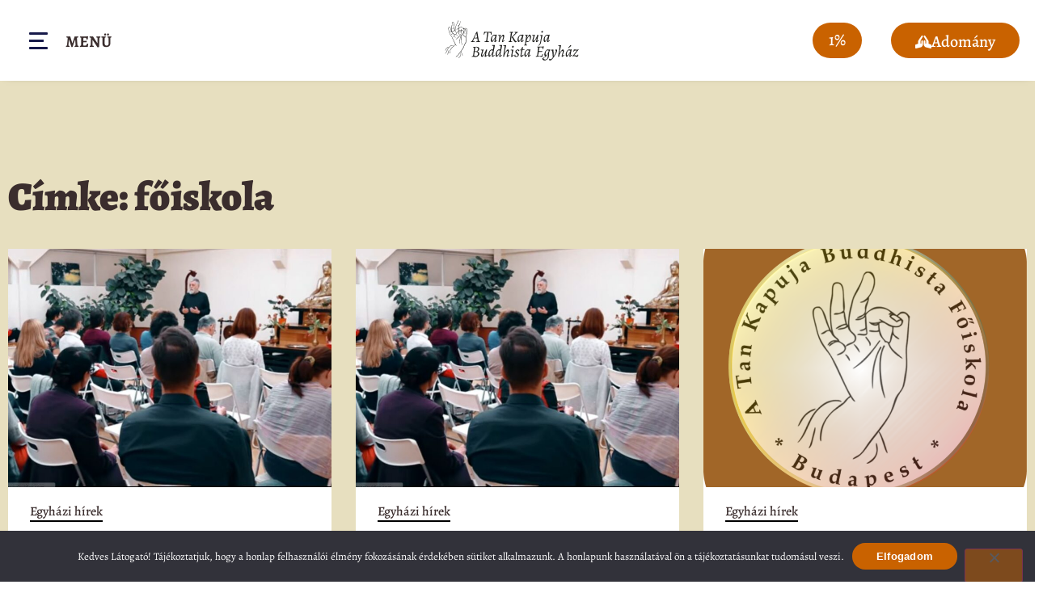

--- FILE ---
content_type: text/html; charset=UTF-8
request_url: https://tkbe.hu/cimke/foiskola/
body_size: 31477
content:
<!doctype html><html lang="hu-HU"><head><meta charset="UTF-8"><meta name="viewport" content="width=device-width, initial-scale=1"><link rel="profile" href="https://gmpg.org/xfn/11"><meta name='robots' content='index, follow, max-image-preview:large, max-snippet:-1, max-video-preview:-1' /><title>Bejegyzések főiskola címkével - A Tan Kapuja Buddhista Egyház</title><link rel="canonical" href="https://tkbe.hu/cimke/foiskola/" /><link rel="next" href="https://tkbe.hu/cimke/foiskola/page/2/" /><meta property="og:locale" content="hu_HU" /><meta property="og:type" content="article" /><meta property="og:title" content="Bejegyzések főiskola címkével - A Tan Kapuja Buddhista Egyház" /><meta property="og:url" content="https://tkbe.hu/cimke/foiskola/" /><meta property="og:site_name" content="A Tan Kapuja Buddhista Egyház" /><meta name="twitter:card" content="summary_large_image" /> <script type="application/ld+json" class="yoast-schema-graph">{"@context":"https://schema.org","@graph":[{"@type":"CollectionPage","@id":"https://tkbe.hu/cimke/foiskola/","url":"https://tkbe.hu/cimke/foiskola/","name":"Bejegyzések főiskola címkével - A Tan Kapuja Buddhista Egyház","isPartOf":{"@id":"https://tkbe.hu/#website"},"primaryImageOfPage":{"@id":"https://tkbe.hu/cimke/foiskola/#primaryimage"},"image":{"@id":"https://tkbe.hu/cimke/foiskola/#primaryimage"},"thumbnailUrl":"https://tkbe.hu/wp-content/uploads/2024/03/potfelvetelikep.jpg","breadcrumb":{"@id":"https://tkbe.hu/cimke/foiskola/#breadcrumb"},"inLanguage":"hu"},{"@type":"ImageObject","inLanguage":"hu","@id":"https://tkbe.hu/cimke/foiskola/#primaryimage","url":"https://tkbe.hu/wp-content/uploads/2024/03/potfelvetelikep.jpg","contentUrl":"https://tkbe.hu/wp-content/uploads/2024/03/potfelvetelikep.jpg","width":815,"height":577},{"@type":"BreadcrumbList","@id":"https://tkbe.hu/cimke/foiskola/#breadcrumb","itemListElement":[{"@type":"ListItem","position":1,"name":"Kezdőlap","item":"https://tkbe.hu/"},{"@type":"ListItem","position":2,"name":"főiskola"}]},{"@type":"WebSite","@id":"https://tkbe.hu/#website","url":"https://tkbe.hu/","name":"A Tan Kapuja Buddhista Egyház","description":"","publisher":{"@id":"https://tkbe.hu/#organization"},"potentialAction":[{"@type":"SearchAction","target":{"@type":"EntryPoint","urlTemplate":"https://tkbe.hu/?s={search_term_string}"},"query-input":{"@type":"PropertyValueSpecification","valueRequired":true,"valueName":"search_term_string"}}],"inLanguage":"hu"},{"@type":"Organization","@id":"https://tkbe.hu/#organization","name":"A Tan Kapuja Buddhista Egyház","url":"https://tkbe.hu/","logo":{"@type":"ImageObject","inLanguage":"hu","@id":"https://tkbe.hu/#/schema/logo/image/","url":"https://tkbe.hu/wp-content/uploads/2024/02/TKBE_logo.svg","contentUrl":"https://tkbe.hu/wp-content/uploads/2024/02/TKBE_logo.svg","width":243.4,"height":71.6,"caption":"A Tan Kapuja Buddhista Egyház"},"image":{"@id":"https://tkbe.hu/#/schema/logo/image/"}}]}</script> <link rel='dns-prefetch' href='//use.fontawesome.com' /><link rel="alternate" type="text/calendar" title="A Tan Kapuja Buddhista Egyház &raquo; iCal hírfolyam" href="https://tkbe.hu/esemenyek/?ical=1" /><style id='wp-img-auto-sizes-contain-inline-css'>img:is([sizes=auto i],[sizes^="auto," i]){contain-intrinsic-size:3000px 1500px}
/*# sourceURL=wp-img-auto-sizes-contain-inline-css */</style><link rel='stylesheet' id='tribe-events-pro-mini-calendar-block-styles-css' href='https://tkbe.hu/wp-content/cache/autoptimize/autoptimize_single_f8ed6f7b684bf8d42928035cc6e0b9dd.php?ver=7.7.12' media='all' /><link rel='stylesheet' id='tec-variables-skeleton-css' href='https://tkbe.hu/wp-content/cache/autoptimize/autoptimize_single_9428f6bcbe2fc7ba08c8adfbecc4210c.php?ver=6.10.1' media='all' /><link rel='stylesheet' id='tec-variables-full-css' href='https://tkbe.hu/wp-content/cache/autoptimize/autoptimize_single_e953d987860987ee91c5def2c4a99fd8.php?ver=6.10.1' media='all' /><link rel='stylesheet' id='tribe-events-v2-virtual-single-block-css' href='https://tkbe.hu/wp-content/cache/autoptimize/autoptimize_single_9425810e5c34a3c4b41419a02bb6299e.php?ver=7.7.12' media='all' /><link rel='stylesheet' id='wp-block-library-css' href='https://tkbe.hu/wp-includes/css/dist/block-library/style.min.css?ver=6.9' media='all' /><style id='font-awesome-svg-styles-default-inline-css'>.svg-inline--fa {
  display: inline-block;
  height: 1em;
  overflow: visible;
  vertical-align: -.125em;
}
/*# sourceURL=font-awesome-svg-styles-default-inline-css */</style><link rel='stylesheet' id='font-awesome-svg-styles-css' href='https://tkbe.hu/wp-content/cache/autoptimize/autoptimize_single_20f3124732abd6f5bea1c2e9f5fbf8b3.php' media='all' /><style id='font-awesome-svg-styles-inline-css'>.wp-block-font-awesome-icon svg::before,
   .wp-rich-text-font-awesome-icon svg::before {content: unset;}
/*# sourceURL=font-awesome-svg-styles-inline-css */</style><style id='global-styles-inline-css'>:root{--wp--preset--aspect-ratio--square: 1;--wp--preset--aspect-ratio--4-3: 4/3;--wp--preset--aspect-ratio--3-4: 3/4;--wp--preset--aspect-ratio--3-2: 3/2;--wp--preset--aspect-ratio--2-3: 2/3;--wp--preset--aspect-ratio--16-9: 16/9;--wp--preset--aspect-ratio--9-16: 9/16;--wp--preset--color--black: #000000;--wp--preset--color--cyan-bluish-gray: #abb8c3;--wp--preset--color--white: #ffffff;--wp--preset--color--pale-pink: #f78da7;--wp--preset--color--vivid-red: #cf2e2e;--wp--preset--color--luminous-vivid-orange: #ff6900;--wp--preset--color--luminous-vivid-amber: #fcb900;--wp--preset--color--light-green-cyan: #7bdcb5;--wp--preset--color--vivid-green-cyan: #00d084;--wp--preset--color--pale-cyan-blue: #8ed1fc;--wp--preset--color--vivid-cyan-blue: #0693e3;--wp--preset--color--vivid-purple: #9b51e0;--wp--preset--gradient--vivid-cyan-blue-to-vivid-purple: linear-gradient(135deg,rgb(6,147,227) 0%,rgb(155,81,224) 100%);--wp--preset--gradient--light-green-cyan-to-vivid-green-cyan: linear-gradient(135deg,rgb(122,220,180) 0%,rgb(0,208,130) 100%);--wp--preset--gradient--luminous-vivid-amber-to-luminous-vivid-orange: linear-gradient(135deg,rgb(252,185,0) 0%,rgb(255,105,0) 100%);--wp--preset--gradient--luminous-vivid-orange-to-vivid-red: linear-gradient(135deg,rgb(255,105,0) 0%,rgb(207,46,46) 100%);--wp--preset--gradient--very-light-gray-to-cyan-bluish-gray: linear-gradient(135deg,rgb(238,238,238) 0%,rgb(169,184,195) 100%);--wp--preset--gradient--cool-to-warm-spectrum: linear-gradient(135deg,rgb(74,234,220) 0%,rgb(151,120,209) 20%,rgb(207,42,186) 40%,rgb(238,44,130) 60%,rgb(251,105,98) 80%,rgb(254,248,76) 100%);--wp--preset--gradient--blush-light-purple: linear-gradient(135deg,rgb(255,206,236) 0%,rgb(152,150,240) 100%);--wp--preset--gradient--blush-bordeaux: linear-gradient(135deg,rgb(254,205,165) 0%,rgb(254,45,45) 50%,rgb(107,0,62) 100%);--wp--preset--gradient--luminous-dusk: linear-gradient(135deg,rgb(255,203,112) 0%,rgb(199,81,192) 50%,rgb(65,88,208) 100%);--wp--preset--gradient--pale-ocean: linear-gradient(135deg,rgb(255,245,203) 0%,rgb(182,227,212) 50%,rgb(51,167,181) 100%);--wp--preset--gradient--electric-grass: linear-gradient(135deg,rgb(202,248,128) 0%,rgb(113,206,126) 100%);--wp--preset--gradient--midnight: linear-gradient(135deg,rgb(2,3,129) 0%,rgb(40,116,252) 100%);--wp--preset--font-size--small: 13px;--wp--preset--font-size--medium: 20px;--wp--preset--font-size--large: 36px;--wp--preset--font-size--x-large: 42px;--wp--preset--spacing--20: 0.44rem;--wp--preset--spacing--30: 0.67rem;--wp--preset--spacing--40: 1rem;--wp--preset--spacing--50: 1.5rem;--wp--preset--spacing--60: 2.25rem;--wp--preset--spacing--70: 3.38rem;--wp--preset--spacing--80: 5.06rem;--wp--preset--shadow--natural: 6px 6px 9px rgba(0, 0, 0, 0.2);--wp--preset--shadow--deep: 12px 12px 50px rgba(0, 0, 0, 0.4);--wp--preset--shadow--sharp: 6px 6px 0px rgba(0, 0, 0, 0.2);--wp--preset--shadow--outlined: 6px 6px 0px -3px rgb(255, 255, 255), 6px 6px rgb(0, 0, 0);--wp--preset--shadow--crisp: 6px 6px 0px rgb(0, 0, 0);}:root { --wp--style--global--content-size: 800px;--wp--style--global--wide-size: 1200px; }:where(body) { margin: 0; }.wp-site-blocks > .alignleft { float: left; margin-right: 2em; }.wp-site-blocks > .alignright { float: right; margin-left: 2em; }.wp-site-blocks > .aligncenter { justify-content: center; margin-left: auto; margin-right: auto; }:where(.wp-site-blocks) > * { margin-block-start: 24px; margin-block-end: 0; }:where(.wp-site-blocks) > :first-child { margin-block-start: 0; }:where(.wp-site-blocks) > :last-child { margin-block-end: 0; }:root { --wp--style--block-gap: 24px; }:root :where(.is-layout-flow) > :first-child{margin-block-start: 0;}:root :where(.is-layout-flow) > :last-child{margin-block-end: 0;}:root :where(.is-layout-flow) > *{margin-block-start: 24px;margin-block-end: 0;}:root :where(.is-layout-constrained) > :first-child{margin-block-start: 0;}:root :where(.is-layout-constrained) > :last-child{margin-block-end: 0;}:root :where(.is-layout-constrained) > *{margin-block-start: 24px;margin-block-end: 0;}:root :where(.is-layout-flex){gap: 24px;}:root :where(.is-layout-grid){gap: 24px;}.is-layout-flow > .alignleft{float: left;margin-inline-start: 0;margin-inline-end: 2em;}.is-layout-flow > .alignright{float: right;margin-inline-start: 2em;margin-inline-end: 0;}.is-layout-flow > .aligncenter{margin-left: auto !important;margin-right: auto !important;}.is-layout-constrained > .alignleft{float: left;margin-inline-start: 0;margin-inline-end: 2em;}.is-layout-constrained > .alignright{float: right;margin-inline-start: 2em;margin-inline-end: 0;}.is-layout-constrained > .aligncenter{margin-left: auto !important;margin-right: auto !important;}.is-layout-constrained > :where(:not(.alignleft):not(.alignright):not(.alignfull)){max-width: var(--wp--style--global--content-size);margin-left: auto !important;margin-right: auto !important;}.is-layout-constrained > .alignwide{max-width: var(--wp--style--global--wide-size);}body .is-layout-flex{display: flex;}.is-layout-flex{flex-wrap: wrap;align-items: center;}.is-layout-flex > :is(*, div){margin: 0;}body .is-layout-grid{display: grid;}.is-layout-grid > :is(*, div){margin: 0;}body{padding-top: 0px;padding-right: 0px;padding-bottom: 0px;padding-left: 0px;}a:where(:not(.wp-element-button)){text-decoration: underline;}:root :where(.wp-element-button, .wp-block-button__link){background-color: #32373c;border-width: 0;color: #fff;font-family: inherit;font-size: inherit;font-style: inherit;font-weight: inherit;letter-spacing: inherit;line-height: inherit;padding-top: calc(0.667em + 2px);padding-right: calc(1.333em + 2px);padding-bottom: calc(0.667em + 2px);padding-left: calc(1.333em + 2px);text-decoration: none;text-transform: inherit;}.has-black-color{color: var(--wp--preset--color--black) !important;}.has-cyan-bluish-gray-color{color: var(--wp--preset--color--cyan-bluish-gray) !important;}.has-white-color{color: var(--wp--preset--color--white) !important;}.has-pale-pink-color{color: var(--wp--preset--color--pale-pink) !important;}.has-vivid-red-color{color: var(--wp--preset--color--vivid-red) !important;}.has-luminous-vivid-orange-color{color: var(--wp--preset--color--luminous-vivid-orange) !important;}.has-luminous-vivid-amber-color{color: var(--wp--preset--color--luminous-vivid-amber) !important;}.has-light-green-cyan-color{color: var(--wp--preset--color--light-green-cyan) !important;}.has-vivid-green-cyan-color{color: var(--wp--preset--color--vivid-green-cyan) !important;}.has-pale-cyan-blue-color{color: var(--wp--preset--color--pale-cyan-blue) !important;}.has-vivid-cyan-blue-color{color: var(--wp--preset--color--vivid-cyan-blue) !important;}.has-vivid-purple-color{color: var(--wp--preset--color--vivid-purple) !important;}.has-black-background-color{background-color: var(--wp--preset--color--black) !important;}.has-cyan-bluish-gray-background-color{background-color: var(--wp--preset--color--cyan-bluish-gray) !important;}.has-white-background-color{background-color: var(--wp--preset--color--white) !important;}.has-pale-pink-background-color{background-color: var(--wp--preset--color--pale-pink) !important;}.has-vivid-red-background-color{background-color: var(--wp--preset--color--vivid-red) !important;}.has-luminous-vivid-orange-background-color{background-color: var(--wp--preset--color--luminous-vivid-orange) !important;}.has-luminous-vivid-amber-background-color{background-color: var(--wp--preset--color--luminous-vivid-amber) !important;}.has-light-green-cyan-background-color{background-color: var(--wp--preset--color--light-green-cyan) !important;}.has-vivid-green-cyan-background-color{background-color: var(--wp--preset--color--vivid-green-cyan) !important;}.has-pale-cyan-blue-background-color{background-color: var(--wp--preset--color--pale-cyan-blue) !important;}.has-vivid-cyan-blue-background-color{background-color: var(--wp--preset--color--vivid-cyan-blue) !important;}.has-vivid-purple-background-color{background-color: var(--wp--preset--color--vivid-purple) !important;}.has-black-border-color{border-color: var(--wp--preset--color--black) !important;}.has-cyan-bluish-gray-border-color{border-color: var(--wp--preset--color--cyan-bluish-gray) !important;}.has-white-border-color{border-color: var(--wp--preset--color--white) !important;}.has-pale-pink-border-color{border-color: var(--wp--preset--color--pale-pink) !important;}.has-vivid-red-border-color{border-color: var(--wp--preset--color--vivid-red) !important;}.has-luminous-vivid-orange-border-color{border-color: var(--wp--preset--color--luminous-vivid-orange) !important;}.has-luminous-vivid-amber-border-color{border-color: var(--wp--preset--color--luminous-vivid-amber) !important;}.has-light-green-cyan-border-color{border-color: var(--wp--preset--color--light-green-cyan) !important;}.has-vivid-green-cyan-border-color{border-color: var(--wp--preset--color--vivid-green-cyan) !important;}.has-pale-cyan-blue-border-color{border-color: var(--wp--preset--color--pale-cyan-blue) !important;}.has-vivid-cyan-blue-border-color{border-color: var(--wp--preset--color--vivid-cyan-blue) !important;}.has-vivid-purple-border-color{border-color: var(--wp--preset--color--vivid-purple) !important;}.has-vivid-cyan-blue-to-vivid-purple-gradient-background{background: var(--wp--preset--gradient--vivid-cyan-blue-to-vivid-purple) !important;}.has-light-green-cyan-to-vivid-green-cyan-gradient-background{background: var(--wp--preset--gradient--light-green-cyan-to-vivid-green-cyan) !important;}.has-luminous-vivid-amber-to-luminous-vivid-orange-gradient-background{background: var(--wp--preset--gradient--luminous-vivid-amber-to-luminous-vivid-orange) !important;}.has-luminous-vivid-orange-to-vivid-red-gradient-background{background: var(--wp--preset--gradient--luminous-vivid-orange-to-vivid-red) !important;}.has-very-light-gray-to-cyan-bluish-gray-gradient-background{background: var(--wp--preset--gradient--very-light-gray-to-cyan-bluish-gray) !important;}.has-cool-to-warm-spectrum-gradient-background{background: var(--wp--preset--gradient--cool-to-warm-spectrum) !important;}.has-blush-light-purple-gradient-background{background: var(--wp--preset--gradient--blush-light-purple) !important;}.has-blush-bordeaux-gradient-background{background: var(--wp--preset--gradient--blush-bordeaux) !important;}.has-luminous-dusk-gradient-background{background: var(--wp--preset--gradient--luminous-dusk) !important;}.has-pale-ocean-gradient-background{background: var(--wp--preset--gradient--pale-ocean) !important;}.has-electric-grass-gradient-background{background: var(--wp--preset--gradient--electric-grass) !important;}.has-midnight-gradient-background{background: var(--wp--preset--gradient--midnight) !important;}.has-small-font-size{font-size: var(--wp--preset--font-size--small) !important;}.has-medium-font-size{font-size: var(--wp--preset--font-size--medium) !important;}.has-large-font-size{font-size: var(--wp--preset--font-size--large) !important;}.has-x-large-font-size{font-size: var(--wp--preset--font-size--x-large) !important;}
:root :where(.wp-block-pullquote){font-size: 1.5em;line-height: 1.6;}
/*# sourceURL=global-styles-inline-css */</style><link rel='stylesheet' id='cookie-notice-front-css' href='https://tkbe.hu/wp-content/plugins/cookie-notice/css/front.min.css?ver=2.5.11' media='all' /><link rel='stylesheet' id='mgl-css-css' href='https://tkbe.hu/wp-content/plugins/meow-gallery/app/style.min.css?ver=1767610312' media='all' /><link rel='stylesheet' id='leaflet-css-css' href='https://tkbe.hu/wp-content/plugins/meow-lightbox/app/style.min.css?ver=1767610328' media='all' /><link rel='stylesheet' id='rss-retriever-css' href='https://tkbe.hu/wp-content/cache/autoptimize/autoptimize_single_8d6154449889af3f4c8e9bd4f793d5eb.php?ver=1.6.10' media='all' /><link rel='stylesheet' id='tribe-events-v2-single-skeleton-css' href='https://tkbe.hu/wp-content/cache/autoptimize/autoptimize_single_7816200b8ee0ebe7d38d0b346de2b663.php?ver=6.15.14' media='all' /><link rel='stylesheet' id='tribe-events-v2-single-skeleton-full-css' href='https://tkbe.hu/wp-content/cache/autoptimize/autoptimize_single_b02b950ef2b84b63332f1161606b126c.php?ver=6.15.14' media='all' /><link rel='stylesheet' id='tec-events-elementor-widgets-base-styles-css' href='https://tkbe.hu/wp-content/cache/autoptimize/autoptimize_single_6fc7abd853ee796ccc1ea3dbd8e8cb5a.php?ver=6.15.14' media='all' /><link rel='stylesheet' id='hello-elementor-css' href='https://tkbe.hu/wp-content/cache/autoptimize/autoptimize_single_af4b9638d69957103dc5ea259563873e.php?ver=3.4.6' media='all' /><link rel='stylesheet' id='hello-elementor-child-css' href='https://tkbe.hu/wp-content/cache/autoptimize/autoptimize_single_e1f6abd2bf0127bc085b88211d982eb8.php?ver=1.0.0' media='all' /><link rel='stylesheet' id='hello-elementor-theme-style-css' href='https://tkbe.hu/wp-content/cache/autoptimize/autoptimize_single_a480d2bf8c523da1c15b272e519f33f2.php?ver=3.4.6' media='all' /><link rel='stylesheet' id='hello-elementor-header-footer-css' href='https://tkbe.hu/wp-content/cache/autoptimize/autoptimize_single_86dbb47955bb9db9c74abc72efb0c6f6.php?ver=3.4.6' media='all' /><link rel='stylesheet' id='font-awesome-official-css' href='https://use.fontawesome.com/releases/v6.1.1/css/all.css' media='all' integrity="sha384-/frq1SRXYH/bSyou/HUp/hib7RVN1TawQYja658FEOodR/FQBKVqT9Ol+Oz3Olq5" crossorigin="anonymous" /><link rel='stylesheet' id='elementor-frontend-css' href='https://tkbe.hu/wp-content/uploads/elementor/css/custom-frontend.min.css?ver=1769035887' media='all' /><link rel='stylesheet' id='widget-image-css' href='https://tkbe.hu/wp-content/plugins/elementor/assets/css/widget-image.min.css?ver=3.34.2' media='all' /><link rel='stylesheet' id='e-sticky-css' href='https://tkbe.hu/wp-content/plugins/elementor-pro/assets/css/modules/sticky.min.css?ver=3.34.1' media='all' /><link rel='stylesheet' id='widget-divider-css' href='https://tkbe.hu/wp-content/plugins/elementor/assets/css/widget-divider.min.css?ver=3.34.2' media='all' /><link rel='stylesheet' id='widget-nav-menu-css' href='https://tkbe.hu/wp-content/uploads/elementor/css/custom-pro-widget-nav-menu.min.css?ver=1769035887' media='all' /><link rel='stylesheet' id='widget-search-form-css' href='https://tkbe.hu/wp-content/plugins/elementor-pro/assets/css/widget-search-form.min.css?ver=3.34.1' media='all' /><link rel='stylesheet' id='widget-heading-css' href='https://tkbe.hu/wp-content/plugins/elementor/assets/css/widget-heading.min.css?ver=3.34.2' media='all' /><link rel='stylesheet' id='widget-posts-css' href='https://tkbe.hu/wp-content/plugins/elementor-pro/assets/css/widget-posts.min.css?ver=3.34.1' media='all' /><link rel='stylesheet' id='widget-icon-list-css' href='https://tkbe.hu/wp-content/uploads/elementor/css/custom-widget-icon-list.min.css?ver=1769035887' media='all' /><link rel='stylesheet' id='widget-form-css' href='https://tkbe.hu/wp-content/plugins/elementor-pro/assets/css/widget-form.min.css?ver=3.34.1' media='all' /><link rel='stylesheet' id='e-animation-shrink-css' href='https://tkbe.hu/wp-content/plugins/elementor/assets/lib/animations/styles/e-animation-shrink.min.css?ver=3.34.2' media='all' /><link rel='stylesheet' id='widget-social-icons-css' href='https://tkbe.hu/wp-content/plugins/elementor/assets/css/widget-social-icons.min.css?ver=3.34.2' media='all' /><link rel='stylesheet' id='e-apple-webkit-css' href='https://tkbe.hu/wp-content/uploads/elementor/css/custom-apple-webkit.min.css?ver=1769035887' media='all' /><link rel='stylesheet' id='elementor-post-15241-css' href='https://tkbe.hu/wp-content/cache/autoptimize/autoptimize_single_a4b8e7a958f96efa4678de5da1189387.php?ver=1769035882' media='all' /><link rel='stylesheet' id='elementor-post-15265-css' href='https://tkbe.hu/wp-content/cache/autoptimize/autoptimize_single_74cfaf1f43166b781e1f36128448197a.php?ver=1769035882' media='all' /><link rel='stylesheet' id='elementor-post-15295-css' href='https://tkbe.hu/wp-content/cache/autoptimize/autoptimize_single_53e6c545c5800b8754d1d2a1915933c2.php?ver=1769035882' media='all' /><link rel='stylesheet' id='elementor-post-32579-css' href='https://tkbe.hu/wp-content/cache/autoptimize/autoptimize_single_2217ae3b432bf4a16a8bbf5a490780a9.php?ver=1769035888' media='all' /><link rel='stylesheet' id='ecs-styles-css' href='https://tkbe.hu/wp-content/cache/autoptimize/autoptimize_single_11a5617e71dbcc153c0f7331cee7b5df.php?ver=3.1.9' media='all' /><link rel='stylesheet' id='elementor-post-15308-css' href='https://tkbe.hu/wp-content/cache/autoptimize/autoptimize_single_939c9984e52762825219daa419dedce4.php?ver=1715807892' media='all' /><link rel='stylesheet' id='elementor-post-15314-css' href='https://tkbe.hu/wp-content/cache/autoptimize/autoptimize_single_d5c567482088136e5eae9b232c80f1d7.php?ver=1714923176' media='all' /><link rel='stylesheet' id='elementor-post-30143-css' href='https://tkbe.hu/wp-content/cache/autoptimize/autoptimize_single_d04f4bf2403f44bc729d0db9ab3ab13b.php?ver=1710011313' media='all' /><link rel='stylesheet' id='elementor-post-32105-css' href='https://tkbe.hu/wp-content/cache/autoptimize/autoptimize_single_845e718d8b26288fb3876ef0ac17c2e1.php?ver=1711558647' media='all' /><link rel='stylesheet' id='elementor-post-32570-css' href='https://tkbe.hu/wp-content/cache/autoptimize/autoptimize_single_cff53648058dbe9e7e7ea057010fa352.php?ver=1713029704' media='all' /><link rel='stylesheet' id='bdt-uikit-css' href='https://tkbe.hu/wp-content/cache/autoptimize/autoptimize_single_0a5d7a17bd76428111b69cf38f35d9e5.php?ver=3.21.7' media='all' /><link rel='stylesheet' id='prime-slider-site-css' href='https://tkbe.hu/wp-content/cache/autoptimize/autoptimize_single_998ab5b9656af86ade26f2fe512a8347.php?ver=4.1.3' media='all' /><link rel='stylesheet' id='font-awesome-official-v4shim-css' href='https://use.fontawesome.com/releases/v6.1.1/css/v4-shims.css' media='all' integrity="sha384-4Jczmr1SlicmtiAiHGxwWtSzLJAS97HzJsKGqfC0JtZktLrPXIux1u6GJNVRRqiN" crossorigin="anonymous" /><link rel='stylesheet' id='elementor-gf-local-alegreya-css' href='https://tkbe.hu/wp-content/cache/autoptimize/autoptimize_single_a4e98060485dcd6d051bde1d5258d448.php?ver=1742396998' media='all' /> <script defer id="cookie-notice-front-js-before" src="[data-uri]"></script> <script defer src="https://tkbe.hu/wp-content/plugins/cookie-notice/js/front.min.js?ver=2.5.11" id="cookie-notice-front-js"></script> <script src="https://tkbe.hu/wp-includes/js/jquery/jquery.min.js?ver=3.7.1" id="jquery-core-js"></script> <script defer src="https://tkbe.hu/wp-includes/js/jquery/jquery-migrate.min.js?ver=3.4.1" id="jquery-migrate-js"></script> <script src="https://tkbe.hu/wp-includes/js/dist/hooks.min.js?ver=dd5603f07f9220ed27f1" id="wp-hooks-js"></script> <script src="https://tkbe.hu/wp-includes/js/dist/i18n.min.js?ver=c26c3dc7bed366793375" id="wp-i18n-js"></script> <script defer id="wp-i18n-js-after" src="[data-uri]"></script> <script defer id="mwl-build-js-js-extra" src="[data-uri]"></script> <script defer src="https://tkbe.hu/wp-content/cache/autoptimize/autoptimize_single_22bb04d63c435cfbf5cb1ea6f54db40b.php?ver=1767610328" id="mwl-build-js-js"></script> <script defer id="ecs_ajax_load-js-extra" src="[data-uri]"></script> <script defer src="https://tkbe.hu/wp-content/cache/autoptimize/autoptimize_single_6a414b257267a883c6dd13b3c66b8596.php?ver=3.1.9" id="ecs_ajax_load-js"></script> <script defer src="https://tkbe.hu/wp-content/cache/autoptimize/autoptimize_single_447712f49ef92d24eda0381882e5f00b.php?ver=3.1.9" id="ecs-script-js"></script> <script defer src="https://tkbe.hu/wp-content/plugins/bdthemes-prime-slider-lite/assets/js/bdt-uikit.min.js?ver=3.21.7" id="bdt-uikit-js"></script> <link rel="EditURI" type="application/rsd+xml" title="RSD" href="https://tkbe.hu/xmlrpc.php?rsd" /><meta name="tec-api-version" content="v1"><meta name="tec-api-origin" content="https://tkbe.hu"><link rel="alternate" href="https://tkbe.hu/wp-json/tribe/events/v1/events/?tags=foiskola" /><link rel="apple-touch-icon" sizes="180x180" href="/apple-touch-icon.png?v=2024"><link rel="icon" type="image/png" sizes="32x32" href="/favicon-32x32.png?v=2024"><link rel="icon" type="image/png" sizes="16x16" href="/favicon-16x16.png?v=2024"><link rel="manifest" href="/site.webmanifest?v=2024"><link rel="mask-icon" href="/safari-pinned-tab.svg?v=2024" color="#c96200"><link rel="shortcut icon" href="/favicon.ico?v=2024"><meta name="msapplication-TileColor" content="#ffffff"><meta name="theme-color" content="#ffffff"><style>.e-con.e-parent:nth-of-type(n+4):not(.e-lazyloaded):not(.e-no-lazyload),
				.e-con.e-parent:nth-of-type(n+4):not(.e-lazyloaded):not(.e-no-lazyload) * {
					background-image: none !important;
				}
				@media screen and (max-height: 1024px) {
					.e-con.e-parent:nth-of-type(n+3):not(.e-lazyloaded):not(.e-no-lazyload),
					.e-con.e-parent:nth-of-type(n+3):not(.e-lazyloaded):not(.e-no-lazyload) * {
						background-image: none !important;
					}
				}
				@media screen and (max-height: 640px) {
					.e-con.e-parent:nth-of-type(n+2):not(.e-lazyloaded):not(.e-no-lazyload),
					.e-con.e-parent:nth-of-type(n+2):not(.e-lazyloaded):not(.e-no-lazyload) * {
						background-image: none !important;
					}
				}</style></head><body class="archive tag tag-foiskola tag-107 wp-custom-logo wp-embed-responsive wp-theme-hello-elementor wp-child-theme-ATanKapuja cookies-not-set tribe-no-js hello-elementor-default elementor-page-32579 elementor-default elementor-template-full-width elementor-kit-15241"> <a class="skip-link screen-reader-text" href="#content">Ugrás a tartalomhoz</a><header data-elementor-type="header" data-elementor-id="15265" class="elementor elementor-15265 elementor-location-header" data-elementor-post-type="elementor_library"><section class="elementor-section elementor-top-section elementor-element elementor-element-72512bf3 elementor-section-height-min-height elementor-section-boxed elementor-section-height-default elementor-section-items-middle" data-id="72512bf3" data-element_type="section" data-settings="{&quot;background_background&quot;:&quot;classic&quot;,&quot;sticky&quot;:&quot;top&quot;,&quot;sticky_effects_offset&quot;:100,&quot;sticky_on&quot;:[&quot;desktop&quot;,&quot;tablet&quot;,&quot;mobile&quot;],&quot;sticky_offset&quot;:0,&quot;sticky_anchor_link_offset&quot;:0}"><div class="elementor-background-overlay"></div><div class="elementor-container elementor-column-gap-default"><div class="elementor-column elementor-col-33 elementor-top-column elementor-element elementor-element-1f832445" data-id="1f832445" data-element_type="column"><div class="elementor-widget-wrap elementor-element-populated"><div class="elementor-element elementor-element-03f0e60 elementor-widget-tablet__width-initial elementor-hidden-desktop elementor-view-default elementor-widget elementor-widget-icon" data-id="03f0e60" data-element_type="widget" data-widget_type="icon.default"><div class="elementor-widget-container"><div class="elementor-icon-wrapper"> <a class="elementor-icon" href="#elementor-action%3Aaction%3Dpopup%3Aopen%26settings%3DeyJpZCI6IjMyOTI4IiwidG9nZ2xlIjpmYWxzZX0%3D"> <svg xmlns="http://www.w3.org/2000/svg" xml:space="preserve" width="23" height="21" viewBox="0 0 6.085 5.556"><path d="M.378 2.39h4.256c.21 0 .378.169.378.378v.02c0 .21-.169.378-.378.378H.378A.377.377 0 0 1 0 2.788v-.02c0-.21.169-.378.378-.378zm.02 2.371h5.289a.397.397 0 1 1 0 .795H.398a.397.397 0 1 1 0-.795zM.398 0h5.289a.397.397 0 1 1 0 .795H.398a.397.397 0 1 1 0-.795Z" style="fill:#171a4a;stroke:#000;stroke-width:0;stroke-linejoin:round;paint-order:stroke fill markers"></path></svg> </a></div></div></div><div class="elementor-element elementor-element-58b93c16 elementor-hidden-mobile elementor-hidden-tablet elementor-widget elementor-widget-html" data-id="58b93c16" data-element_type="widget" id="menuToggle" data-widget_type="html.default"><div class="elementor-widget-container"> <span></span> <span></span> <span></span> <span></span> <a href="#">Menü</a></div></div></div></div><div class="elementor-column elementor-col-33 elementor-top-column elementor-element elementor-element-54551924" data-id="54551924" data-element_type="column"><div class="elementor-widget-wrap elementor-element-populated"><div class="elementor-element elementor-element-15c2e0d6 elementor-widget elementor-widget-theme-site-logo elementor-widget-image" data-id="15c2e0d6" data-element_type="widget" data-widget_type="theme-site-logo.default"><div class="elementor-widget-container"> <a href="https://tkbe.hu"> <img width="243" height="72" src="https://tkbe.hu/wp-content/uploads/2024/02/TKBE_logo.svg" class="attachment-full size-full wp-image-29579" alt="" /> </a></div></div></div></div><div class="elementor-column elementor-col-33 elementor-top-column elementor-element elementor-element-4ae0a8b1" data-id="4ae0a8b1" data-element_type="column" data-settings="{&quot;background_background&quot;:&quot;classic&quot;}"><div class="elementor-widget-wrap elementor-element-populated"><div class="elementor-element elementor-element-cd6ab3a elementor-align-right elementor-widget__width-auto elementor-widget elementor-widget-button" data-id="cd6ab3a" data-element_type="widget" data-widget_type="button.default"><div class="elementor-widget-container"><div class="elementor-button-wrapper"> <a class="elementor-button elementor-button-link elementor-size-sm" href="/egyszazalek/"> <span class="elementor-button-content-wrapper"> <span class="elementor-button-text">1%</span> </span> </a></div></div></div><div class="elementor-element elementor-element-b388f4d elementor-align-right elementor-widget__width-auto elementor-widget elementor-widget-button" data-id="b388f4d" data-element_type="widget" data-widget_type="button.default"><div class="elementor-widget-container"><div class="elementor-button-wrapper"> <a class="elementor-button elementor-button-link elementor-size-sm" href="/adomanyozas/"> <span class="elementor-button-content-wrapper"> <span class="elementor-button-icon"> <svg aria-hidden="true" class="e-font-icon-svg e-fas-praying-hands" viewBox="0 0 640 512" xmlns="http://www.w3.org/2000/svg"><path d="M272 191.91c-17.6 0-32 14.4-32 32v80c0 8.84-7.16 16-16 16s-16-7.16-16-16v-76.55c0-17.39 4.72-34.47 13.69-49.39l77.75-129.59c9.09-15.16 4.19-34.81-10.97-43.91-14.45-8.67-32.72-4.3-42.3 9.21-.2.23-.62.21-.79.48l-117.26 175.9C117.56 205.9 112 224.31 112 243.29v80.23l-90.12 30.04A31.974 31.974 0 0 0 0 383.91v96c0 10.82 8.52 32 32 32 2.69 0 5.41-.34 8.06-1.03l179.19-46.62C269.16 449.99 304 403.8 304 351.91v-128c0-17.6-14.4-32-32-32zm346.12 161.73L528 323.6v-80.23c0-18.98-5.56-37.39-16.12-53.23L394.62 14.25c-.18-.27-.59-.24-.79-.48-9.58-13.51-27.85-17.88-42.3-9.21-15.16 9.09-20.06 28.75-10.97 43.91l77.75 129.59c8.97 14.92 13.69 32 13.69 49.39V304c0 8.84-7.16 16-16 16s-16-7.16-16-16v-80c0-17.6-14.4-32-32-32s-32 14.4-32 32v128c0 51.89 34.84 98.08 84.75 112.34l179.19 46.62c2.66.69 5.38 1.03 8.06 1.03 23.48 0 32-21.18 32-32v-96c0-13.77-8.81-25.99-21.88-30.35z"></path></svg> </span> <span class="elementor-button-text">Adomány</span> </span> </a></div></div></div></div></div></div></section><section class="elementor-section elementor-top-section elementor-element elementor-element-64ebeab2 elementor-section-boxed elementor-section-height-default elementor-section-height-default" data-id="64ebeab2" data-element_type="section" id="mainMenu" data-settings="{&quot;background_background&quot;:&quot;gradient&quot;}"><div class="elementor-container elementor-column-gap-no"><div class="elementor-column elementor-col-100 elementor-top-column elementor-element elementor-element-1a40874e" data-id="1a40874e" data-element_type="column"><div class="elementor-widget-wrap elementor-element-populated"><section class="elementor-section elementor-inner-section elementor-element elementor-element-51ba9e8 elementor-section-boxed elementor-section-height-default elementor-section-height-default" data-id="51ba9e8" data-element_type="section"><div class="elementor-container elementor-column-gap-default"><div class="elementor-column elementor-col-33 elementor-inner-column elementor-element elementor-element-69f8243a" data-id="69f8243a" data-element_type="column"><div class="elementor-widget-wrap elementor-element-populated"><div class="elementor-element elementor-element-7fa40e77 elementor-widget elementor-widget-html" data-id="7fa40e77" data-element_type="widget" id="selecter" data-widget_type="html.default"><div class="elementor-widget-container"><ul><li><a data-n="1" class="active" href="/bemutatkozas/"><span>A Tan Kapuja</span></a></li><li><a data-n="2" href="/kozossegek/"><span class="mark">+</span><span>Közösségek</span></a></li><li><a data-n="3" href="/intezmenyek/"><span class="mark">+</span><span>Intézmények</span></a></li><li><a data-n="4" href="/elkotelezett-buddhizmus/"><span class="mark">+</span><span>Elkötelezett buddhizmus</span></a></li><li><a data-n="5" href="/kiadvanyok/"><span class="mark">+</span><span>Kiadványok</span></a></li><li><a data-n="6" href=/hirek/><span class="mark">+</span><span>Hírek</span></a></li><li><a data-n="7" href=/galeria/><span class="mark">+</span><span>Galéria</span></a></li></ul></div></div><div class="elementor-element elementor-element-135a6b38 elementor-widget-divider--view-line elementor-widget elementor-widget-divider" data-id="135a6b38" data-element_type="widget" data-widget_type="divider.default"><div class="elementor-widget-container"><div class="elementor-divider"> <span class="elementor-divider-separator"> </span></div></div></div><div class="elementor-element elementor-element-7bb69661 elementor-nav-menu--dropdown-none elementor-widget elementor-widget-nav-menu" data-id="7bb69661" data-element_type="widget" data-settings="{&quot;layout&quot;:&quot;vertical&quot;,&quot;submenu_icon&quot;:{&quot;value&quot;:&quot;&lt;i aria-hidden=\&quot;true\&quot; class=\&quot;\&quot;&gt;&lt;\/i&gt;&quot;,&quot;library&quot;:&quot;&quot;}}" data-widget_type="nav-menu.default"><div class="elementor-widget-container"><nav aria-label="Menü" class="elementor-nav-menu--main elementor-nav-menu__container elementor-nav-menu--layout-vertical e--pointer-none"><ul id="menu-1-7bb69661" class="elementor-nav-menu sm-vertical"><li class="menu-item menu-item-type-custom menu-item-object-custom menu-item-32299"><a href="/bemutatkozas/#hitelvi-szabalyzat" class="elementor-item elementor-item-anchor">Hitelvi szabályzat</a></li><li class="menu-item menu-item-type-post_type menu-item-object-page menu-item-36140"><a href="https://tkbe.hu/elvonulasi-kozpontok/" class="elementor-item">Elvonulási központok</a></li><li class="menu-item menu-item-type-post_type menu-item-object-page menu-item-32599"><a href="https://tkbe.hu/az-egyhazi-hivatal-es-dolgozok-elerhetosege/" class="elementor-item">Elérhetőségek</a></li></ul></nav><nav class="elementor-nav-menu--dropdown elementor-nav-menu__container" aria-hidden="true"><ul id="menu-2-7bb69661" class="elementor-nav-menu sm-vertical"><li class="menu-item menu-item-type-custom menu-item-object-custom menu-item-32299"><a href="/bemutatkozas/#hitelvi-szabalyzat" class="elementor-item elementor-item-anchor" tabindex="-1">Hitelvi szabályzat</a></li><li class="menu-item menu-item-type-post_type menu-item-object-page menu-item-36140"><a href="https://tkbe.hu/elvonulasi-kozpontok/" class="elementor-item" tabindex="-1">Elvonulási központok</a></li><li class="menu-item menu-item-type-post_type menu-item-object-page menu-item-32599"><a href="https://tkbe.hu/az-egyhazi-hivatal-es-dolgozok-elerhetosege/" class="elementor-item" tabindex="-1">Elérhetőségek</a></li></ul></nav></div></div></div></div><div class="elementor-column elementor-col-33 elementor-inner-column elementor-element elementor-element-7cb0df59" data-id="7cb0df59" data-element_type="column" data-settings="{&quot;background_background&quot;:&quot;classic&quot;}"><div class="elementor-widget-wrap elementor-element-populated"><div class="elementor-element elementor-element-41a98e11 submenu elementor-nav-menu--dropdown-none elementor-widget elementor-widget-nav-menu" data-id="41a98e11" data-element_type="widget" data-settings="{&quot;layout&quot;:&quot;vertical&quot;,&quot;submenu_icon&quot;:{&quot;value&quot;:&quot;&lt;svg aria-hidden=\&quot;true\&quot; class=\&quot;e-font-icon-svg e-fas-caret-down\&quot; viewBox=\&quot;0 0 320 512\&quot; xmlns=\&quot;http:\/\/www.w3.org\/2000\/svg\&quot;&gt;&lt;path d=\&quot;M31.3 192h257.3c17.8 0 26.7 21.5 14.1 34.1L174.1 354.8c-7.8 7.8-20.5 7.8-28.3 0L17.2 226.1C4.6 213.5 13.5 192 31.3 192z\&quot;&gt;&lt;\/path&gt;&lt;\/svg&gt;&quot;,&quot;library&quot;:&quot;fa-solid&quot;}}" data-widget_type="nav-menu.default"><div class="elementor-widget-container"><nav aria-label="Menü" class="elementor-nav-menu--main elementor-nav-menu__container elementor-nav-menu--layout-vertical e--pointer-none"><ul id="menu-1-41a98e11" class="elementor-nav-menu sm-vertical"><li class="menu-item menu-item-type-post_type menu-item-object-page menu-item-32413"><a href="https://tkbe.hu/bemutatkozas/tortenet/" class="elementor-item">Történet</a></li><li class="menu-item menu-item-type-post_type menu-item-object-page menu-item-32246"><a href="https://tkbe.hu/bemutatkozas/azegyhazvezetoi/" class="elementor-item">Az egyház vezetői</a></li><li class="menu-item menu-item-type-post_type menu-item-object-page menu-item-32297"><a href="https://tkbe.hu/interjuk/" class="elementor-item">Interjúk</a></li><li class="menu-item menu-item-type-post_type menu-item-object-page menu-item-32118"><a href="https://tkbe.hu/emlekoldal/" class="elementor-item">Emlékoldal</a></li></ul></nav><nav class="elementor-nav-menu--dropdown elementor-nav-menu__container" aria-hidden="true"><ul id="menu-2-41a98e11" class="elementor-nav-menu sm-vertical"><li class="menu-item menu-item-type-post_type menu-item-object-page menu-item-32413"><a href="https://tkbe.hu/bemutatkozas/tortenet/" class="elementor-item" tabindex="-1">Történet</a></li><li class="menu-item menu-item-type-post_type menu-item-object-page menu-item-32246"><a href="https://tkbe.hu/bemutatkozas/azegyhazvezetoi/" class="elementor-item" tabindex="-1">Az egyház vezetői</a></li><li class="menu-item menu-item-type-post_type menu-item-object-page menu-item-32297"><a href="https://tkbe.hu/interjuk/" class="elementor-item" tabindex="-1">Interjúk</a></li><li class="menu-item menu-item-type-post_type menu-item-object-page menu-item-32118"><a href="https://tkbe.hu/emlekoldal/" class="elementor-item" tabindex="-1">Emlékoldal</a></li></ul></nav></div></div><div class="elementor-element elementor-element-17a26c1f submenu elementor-nav-menu--dropdown-none elementor-widget elementor-widget-nav-menu" data-id="17a26c1f" data-element_type="widget" data-settings="{&quot;layout&quot;:&quot;vertical&quot;,&quot;submenu_icon&quot;:{&quot;value&quot;:&quot;&lt;svg aria-hidden=\&quot;true\&quot; class=\&quot;e-font-icon-svg e-fas-caret-down\&quot; viewBox=\&quot;0 0 320 512\&quot; xmlns=\&quot;http:\/\/www.w3.org\/2000\/svg\&quot;&gt;&lt;path d=\&quot;M31.3 192h257.3c17.8 0 26.7 21.5 14.1 34.1L174.1 354.8c-7.8 7.8-20.5 7.8-28.3 0L17.2 226.1C4.6 213.5 13.5 192 31.3 192z\&quot;&gt;&lt;\/path&gt;&lt;\/svg&gt;&quot;,&quot;library&quot;:&quot;fa-solid&quot;}}" data-widget_type="nav-menu.default"><div class="elementor-widget-container"><nav aria-label="Menü" class="elementor-nav-menu--main elementor-nav-menu__container elementor-nav-menu--layout-vertical e--pointer-none"><ul id="menu-1-17a26c1f" class="elementor-nav-menu sm-vertical"><li class="menu-item menu-item-type-post_type menu-item-object-post menu-item-32350"><a href="https://tkbe.hu/kozossegek/atama/" class="elementor-item">A Nyugati Tanítvány Nemes Tantrikus Köre – Árja Tantra Mandala</a></li><li class="menu-item menu-item-type-post_type menu-item-object-post menu-item-32352"><a href="https://tkbe.hu/kozossegek/tkzk/" class="elementor-item">A Tan Kapuja Zen Közösség</a></li><li class="menu-item menu-item-type-post_type menu-item-object-post menu-item-32353"><a href="https://tkbe.hu/kozossegek/tan-szigete/" class="elementor-item">A Tan Szigete Közösség – Dhammadípaszangha</a></li><li class="menu-item menu-item-type-post_type menu-item-object-post menu-item-32354"><a href="https://tkbe.hu/kozossegek/jungdrung/" class="elementor-item">Jungdrung Ten Gye Dü De Magyarországi Bönpo Közösség</a></li><li class="menu-item menu-item-type-post_type menu-item-object-post menu-item-32355"><a href="https://tkbe.hu/kozossegek/madzoko/" class="elementor-item">Magyarországi Dzogcsen Közösség</a></li><li class="menu-item menu-item-type-post_type menu-item-object-post menu-item-32356"><a href="https://tkbe.hu/kozossegek/mennyeitron/" class="elementor-item">Mennyei Trón Öt Elem Rend (Tien Tai Wu Hsing)</a></li><li class="menu-item menu-item-type-post_type menu-item-object-post menu-item-32351"><a href="https://tkbe.hu/kozossegek/mokusho/" class="elementor-item">Mokusho Zen Ház</a></li><li class="menu-item menu-item-type-post_type menu-item-object-post menu-item-32357"><a href="https://tkbe.hu/kozossegek/tekikagyu/" class="elementor-item">TeKi KaGyü</a></li></ul></nav><nav class="elementor-nav-menu--dropdown elementor-nav-menu__container" aria-hidden="true"><ul id="menu-2-17a26c1f" class="elementor-nav-menu sm-vertical"><li class="menu-item menu-item-type-post_type menu-item-object-post menu-item-32350"><a href="https://tkbe.hu/kozossegek/atama/" class="elementor-item" tabindex="-1">A Nyugati Tanítvány Nemes Tantrikus Köre – Árja Tantra Mandala</a></li><li class="menu-item menu-item-type-post_type menu-item-object-post menu-item-32352"><a href="https://tkbe.hu/kozossegek/tkzk/" class="elementor-item" tabindex="-1">A Tan Kapuja Zen Közösség</a></li><li class="menu-item menu-item-type-post_type menu-item-object-post menu-item-32353"><a href="https://tkbe.hu/kozossegek/tan-szigete/" class="elementor-item" tabindex="-1">A Tan Szigete Közösség – Dhammadípaszangha</a></li><li class="menu-item menu-item-type-post_type menu-item-object-post menu-item-32354"><a href="https://tkbe.hu/kozossegek/jungdrung/" class="elementor-item" tabindex="-1">Jungdrung Ten Gye Dü De Magyarországi Bönpo Közösség</a></li><li class="menu-item menu-item-type-post_type menu-item-object-post menu-item-32355"><a href="https://tkbe.hu/kozossegek/madzoko/" class="elementor-item" tabindex="-1">Magyarországi Dzogcsen Közösség</a></li><li class="menu-item menu-item-type-post_type menu-item-object-post menu-item-32356"><a href="https://tkbe.hu/kozossegek/mennyeitron/" class="elementor-item" tabindex="-1">Mennyei Trón Öt Elem Rend (Tien Tai Wu Hsing)</a></li><li class="menu-item menu-item-type-post_type menu-item-object-post menu-item-32351"><a href="https://tkbe.hu/kozossegek/mokusho/" class="elementor-item" tabindex="-1">Mokusho Zen Ház</a></li><li class="menu-item menu-item-type-post_type menu-item-object-post menu-item-32357"><a href="https://tkbe.hu/kozossegek/tekikagyu/" class="elementor-item" tabindex="-1">TeKi KaGyü</a></li></ul></nav></div></div><div class="elementor-element elementor-element-f1f42e4 submenu elementor-nav-menu--dropdown-none elementor-widget elementor-widget-nav-menu" data-id="f1f42e4" data-element_type="widget" data-settings="{&quot;layout&quot;:&quot;vertical&quot;,&quot;submenu_icon&quot;:{&quot;value&quot;:&quot;&lt;svg aria-hidden=\&quot;true\&quot; class=\&quot;e-font-icon-svg e-fas-caret-down\&quot; viewBox=\&quot;0 0 320 512\&quot; xmlns=\&quot;http:\/\/www.w3.org\/2000\/svg\&quot;&gt;&lt;path d=\&quot;M31.3 192h257.3c17.8 0 26.7 21.5 14.1 34.1L174.1 354.8c-7.8 7.8-20.5 7.8-28.3 0L17.2 226.1C4.6 213.5 13.5 192 31.3 192z\&quot;&gt;&lt;\/path&gt;&lt;\/svg&gt;&quot;,&quot;library&quot;:&quot;fa-solid&quot;}}" data-widget_type="nav-menu.default"><div class="elementor-widget-container"><nav aria-label="Menü" class="elementor-nav-menu--main elementor-nav-menu__container elementor-nav-menu--layout-vertical e--pointer-none"><ul id="menu-1-f1f42e4" class="elementor-nav-menu sm-vertical"><li class="menu-item menu-item-type-post_type menu-item-object-post menu-item-30192"><a href="https://tkbe.hu/intezmenyek/a-tan-kapuja-buddhista-foiskola/" class="elementor-item">A Tan Kapuja Buddhista Főiskola</a></li><li class="menu-item menu-item-type-post_type menu-item-object-post menu-item-30194"><a href="https://tkbe.hu/intezmenyek/tan-kapuja-buddhista-gimnazium/" class="elementor-item">A Tan Kapuja Buddhista Gimnázium</a></li><li class="menu-item menu-item-type-post_type menu-item-object-post menu-item-30199"><a href="https://tkbe.hu/intezmenyek/tejut-buddhista-pedagogiai-kozpont/" class="elementor-item">Tejút Buddhista Pedagógiai Központ</a></li><li class="menu-item menu-item-type-post_type menu-item-object-post menu-item-30196"><a href="https://tkbe.hu/intezmenyek/buddha-fm/" class="elementor-item">Buddha FM</a></li><li class="menu-item menu-item-type-post_type menu-item-object-post menu-item-36177"><a href="https://tkbe.hu/intezmenyek/zen-akademia/" class="elementor-item">Zen Akadémia</a></li><li class="menu-item menu-item-type-post_type menu-item-object-post menu-item-30193"><a href="https://tkbe.hu/intezmenyek/tan-kapuja-buddhista-foiskola-szakkonyvtara/" class="elementor-item">A Tan Kapuja Buddhista Főiskola Szakkönyvtára</a></li><li class="menu-item menu-item-type-post_type menu-item-object-post menu-item-30191"><a href="https://tkbe.hu/intezmenyek/tan-kapuja-buddhista-alapitvany/" class="elementor-item">A Tan Kapuja Buddhista Alapítvány</a></li><li class="menu-item menu-item-type-post_type menu-item-object-post menu-item-30197"><a href="https://tkbe.hu/intezmenyek/dhammapada-alapitvany/" class="elementor-item">Dhammapada Alapítvány</a></li><li class="menu-item menu-item-type-post_type menu-item-object-post menu-item-30195"><a href="https://tkbe.hu/intezmenyek/bajna-buddhista-oktatasi-kulturalis-es-elvonulasi-kozpont/" class="elementor-item">Bajna Buddhista Oktatási, Kulturális és Elvonulási Központ</a></li><li class="menu-item menu-item-type-post_type menu-item-object-post menu-item-30198"><a href="https://tkbe.hu/intezmenyek/manfa-buddhista-oktatasi-kulturalis-es-elvonulasi-kozpont/" class="elementor-item">Mánfa Buddhista Oktatási, Kulturális és Elvonulási Központ</a></li><li class="menu-item menu-item-type-post_type menu-item-object-post menu-item-30200"><a href="https://tkbe.hu/intezmenyek/uszo-buddhista-oktatasi-kulturalis-es-elvonulasi-kozpont/" class="elementor-item">Uszó Buddhista Oktatási, Kulturális és Elvonulási Központ</a></li></ul></nav><nav class="elementor-nav-menu--dropdown elementor-nav-menu__container" aria-hidden="true"><ul id="menu-2-f1f42e4" class="elementor-nav-menu sm-vertical"><li class="menu-item menu-item-type-post_type menu-item-object-post menu-item-30192"><a href="https://tkbe.hu/intezmenyek/a-tan-kapuja-buddhista-foiskola/" class="elementor-item" tabindex="-1">A Tan Kapuja Buddhista Főiskola</a></li><li class="menu-item menu-item-type-post_type menu-item-object-post menu-item-30194"><a href="https://tkbe.hu/intezmenyek/tan-kapuja-buddhista-gimnazium/" class="elementor-item" tabindex="-1">A Tan Kapuja Buddhista Gimnázium</a></li><li class="menu-item menu-item-type-post_type menu-item-object-post menu-item-30199"><a href="https://tkbe.hu/intezmenyek/tejut-buddhista-pedagogiai-kozpont/" class="elementor-item" tabindex="-1">Tejút Buddhista Pedagógiai Központ</a></li><li class="menu-item menu-item-type-post_type menu-item-object-post menu-item-30196"><a href="https://tkbe.hu/intezmenyek/buddha-fm/" class="elementor-item" tabindex="-1">Buddha FM</a></li><li class="menu-item menu-item-type-post_type menu-item-object-post menu-item-36177"><a href="https://tkbe.hu/intezmenyek/zen-akademia/" class="elementor-item" tabindex="-1">Zen Akadémia</a></li><li class="menu-item menu-item-type-post_type menu-item-object-post menu-item-30193"><a href="https://tkbe.hu/intezmenyek/tan-kapuja-buddhista-foiskola-szakkonyvtara/" class="elementor-item" tabindex="-1">A Tan Kapuja Buddhista Főiskola Szakkönyvtára</a></li><li class="menu-item menu-item-type-post_type menu-item-object-post menu-item-30191"><a href="https://tkbe.hu/intezmenyek/tan-kapuja-buddhista-alapitvany/" class="elementor-item" tabindex="-1">A Tan Kapuja Buddhista Alapítvány</a></li><li class="menu-item menu-item-type-post_type menu-item-object-post menu-item-30197"><a href="https://tkbe.hu/intezmenyek/dhammapada-alapitvany/" class="elementor-item" tabindex="-1">Dhammapada Alapítvány</a></li><li class="menu-item menu-item-type-post_type menu-item-object-post menu-item-30195"><a href="https://tkbe.hu/intezmenyek/bajna-buddhista-oktatasi-kulturalis-es-elvonulasi-kozpont/" class="elementor-item" tabindex="-1">Bajna Buddhista Oktatási, Kulturális és Elvonulási Központ</a></li><li class="menu-item menu-item-type-post_type menu-item-object-post menu-item-30198"><a href="https://tkbe.hu/intezmenyek/manfa-buddhista-oktatasi-kulturalis-es-elvonulasi-kozpont/" class="elementor-item" tabindex="-1">Mánfa Buddhista Oktatási, Kulturális és Elvonulási Központ</a></li><li class="menu-item menu-item-type-post_type menu-item-object-post menu-item-30200"><a href="https://tkbe.hu/intezmenyek/uszo-buddhista-oktatasi-kulturalis-es-elvonulasi-kozpont/" class="elementor-item" tabindex="-1">Uszó Buddhista Oktatási, Kulturális és Elvonulási Központ</a></li></ul></nav></div></div><div class="elementor-element elementor-element-417fa593 submenu elementor-nav-menu--dropdown-none elementor-widget elementor-widget-nav-menu" data-id="417fa593" data-element_type="widget" data-settings="{&quot;layout&quot;:&quot;vertical&quot;,&quot;submenu_icon&quot;:{&quot;value&quot;:&quot;&lt;svg aria-hidden=\&quot;true\&quot; class=\&quot;e-font-icon-svg e-fas-caret-down\&quot; viewBox=\&quot;0 0 320 512\&quot; xmlns=\&quot;http:\/\/www.w3.org\/2000\/svg\&quot;&gt;&lt;path d=\&quot;M31.3 192h257.3c17.8 0 26.7 21.5 14.1 34.1L174.1 354.8c-7.8 7.8-20.5 7.8-28.3 0L17.2 226.1C4.6 213.5 13.5 192 31.3 192z\&quot;&gt;&lt;\/path&gt;&lt;\/svg&gt;&quot;,&quot;library&quot;:&quot;fa-solid&quot;}}" data-widget_type="nav-menu.default"><div class="elementor-widget-container"><nav aria-label="Menü" class="elementor-nav-menu--main elementor-nav-menu__container elementor-nav-menu--layout-vertical e--pointer-none"><ul id="menu-1-417fa593" class="elementor-nav-menu sm-vertical"><li class="menu-item menu-item-type-post_type menu-item-object-post menu-item-32410"><a href="https://tkbe.hu/elkotelezett-buddhizmus/hittan-es-erkolcstan-oktatas/" class="elementor-item">Hittan és erkölcstan oktatás</a></li><li class="menu-item menu-item-type-post_type menu-item-object-post menu-item-32406"><a href="https://tkbe.hu/elkotelezett-buddhizmus/gyerekfoglalkozasok-gyerektaborok/" class="elementor-item">Gyerekfoglalkozások, gyerektáborok</a></li><li class="menu-item menu-item-type-post_type menu-item-object-post menu-item-35538"><a href="https://tkbe.hu/elkotelezett-buddhizmus/a-tan-kapuja-karuna-segelyszolgalat/" class="elementor-item">A Tan Kapuja Karuná Segélyszolgálat</a></li><li class="menu-item menu-item-type-post_type menu-item-object-post menu-item-32407"><a href="https://tkbe.hu/elkotelezett-buddhizmus/mudita-idos-buddhistak-kozossege-alapitvany/" class="elementor-item">MUDITA Idős Buddhisták Közössége Alapítvány</a></li><li class="menu-item menu-item-type-post_type menu-item-object-post menu-item-32408"><a href="https://tkbe.hu/elkotelezett-buddhizmus/bortonpasztoracio/" class="elementor-item">Börtönpasztoráció</a></li><li class="menu-item menu-item-type-post_type menu-item-object-post menu-item-32409"><a href="https://tkbe.hu/elkotelezett-buddhizmus/konferenciak-tanfolyamok-szervezese/" class="elementor-item">Konferenciák, tanfolyamok szervezése</a></li></ul></nav><nav class="elementor-nav-menu--dropdown elementor-nav-menu__container" aria-hidden="true"><ul id="menu-2-417fa593" class="elementor-nav-menu sm-vertical"><li class="menu-item menu-item-type-post_type menu-item-object-post menu-item-32410"><a href="https://tkbe.hu/elkotelezett-buddhizmus/hittan-es-erkolcstan-oktatas/" class="elementor-item" tabindex="-1">Hittan és erkölcstan oktatás</a></li><li class="menu-item menu-item-type-post_type menu-item-object-post menu-item-32406"><a href="https://tkbe.hu/elkotelezett-buddhizmus/gyerekfoglalkozasok-gyerektaborok/" class="elementor-item" tabindex="-1">Gyerekfoglalkozások, gyerektáborok</a></li><li class="menu-item menu-item-type-post_type menu-item-object-post menu-item-35538"><a href="https://tkbe.hu/elkotelezett-buddhizmus/a-tan-kapuja-karuna-segelyszolgalat/" class="elementor-item" tabindex="-1">A Tan Kapuja Karuná Segélyszolgálat</a></li><li class="menu-item menu-item-type-post_type menu-item-object-post menu-item-32407"><a href="https://tkbe.hu/elkotelezett-buddhizmus/mudita-idos-buddhistak-kozossege-alapitvany/" class="elementor-item" tabindex="-1">MUDITA Idős Buddhisták Közössége Alapítvány</a></li><li class="menu-item menu-item-type-post_type menu-item-object-post menu-item-32408"><a href="https://tkbe.hu/elkotelezett-buddhizmus/bortonpasztoracio/" class="elementor-item" tabindex="-1">Börtönpasztoráció</a></li><li class="menu-item menu-item-type-post_type menu-item-object-post menu-item-32409"><a href="https://tkbe.hu/elkotelezett-buddhizmus/konferenciak-tanfolyamok-szervezese/" class="elementor-item" tabindex="-1">Konferenciák, tanfolyamok szervezése</a></li></ul></nav></div></div><div class="elementor-element elementor-element-fc64419 submenu elementor-nav-menu--dropdown-none elementor-widget elementor-widget-nav-menu" data-id="fc64419" data-element_type="widget" data-settings="{&quot;layout&quot;:&quot;vertical&quot;,&quot;submenu_icon&quot;:{&quot;value&quot;:&quot;&lt;svg aria-hidden=\&quot;true\&quot; class=\&quot;e-font-icon-svg e-fas-caret-down\&quot; viewBox=\&quot;0 0 320 512\&quot; xmlns=\&quot;http:\/\/www.w3.org\/2000\/svg\&quot;&gt;&lt;path d=\&quot;M31.3 192h257.3c17.8 0 26.7 21.5 14.1 34.1L174.1 354.8c-7.8 7.8-20.5 7.8-28.3 0L17.2 226.1C4.6 213.5 13.5 192 31.3 192z\&quot;&gt;&lt;\/path&gt;&lt;\/svg&gt;&quot;,&quot;library&quot;:&quot;fa-solid&quot;}}" data-widget_type="nav-menu.default"><div class="elementor-widget-container"><nav aria-label="Menü" class="elementor-nav-menu--main elementor-nav-menu__container elementor-nav-menu--layout-vertical e--pointer-none"><ul id="menu-1-fc64419" class="elementor-nav-menu sm-vertical"><li class="menu-item menu-item-type-custom menu-item-object-custom menu-item-35830"><a target="_blank" href="https://tkbe.hu/kiadvanyok/konyvek-jegyzetek/" class="elementor-item">Könyvek, jegyzetek</a></li><li class="menu-item menu-item-type-custom menu-item-object-custom menu-item-35831"><a target="_blank" href="https://tkbe.hu/kiadvanyok/kereknyomok/" class="elementor-item">Keréknyomok</a></li><li class="menu-item menu-item-type-custom menu-item-object-custom menu-item-35832"><a target="_blank" href="https://tkbe.hu/kiadvanyok/zen-tukor/" class="elementor-item">Zen tükör</a></li><li class="menu-item menu-item-type-custom menu-item-object-custom menu-item-35833"><a href="#" class="elementor-item elementor-item-anchor">Egyházi tájékoztatók (1998-2013)</a></li></ul></nav><nav class="elementor-nav-menu--dropdown elementor-nav-menu__container" aria-hidden="true"><ul id="menu-2-fc64419" class="elementor-nav-menu sm-vertical"><li class="menu-item menu-item-type-custom menu-item-object-custom menu-item-35830"><a target="_blank" href="https://tkbe.hu/kiadvanyok/konyvek-jegyzetek/" class="elementor-item" tabindex="-1">Könyvek, jegyzetek</a></li><li class="menu-item menu-item-type-custom menu-item-object-custom menu-item-35831"><a target="_blank" href="https://tkbe.hu/kiadvanyok/kereknyomok/" class="elementor-item" tabindex="-1">Keréknyomok</a></li><li class="menu-item menu-item-type-custom menu-item-object-custom menu-item-35832"><a target="_blank" href="https://tkbe.hu/kiadvanyok/zen-tukor/" class="elementor-item" tabindex="-1">Zen tükör</a></li><li class="menu-item menu-item-type-custom menu-item-object-custom menu-item-35833"><a href="#" class="elementor-item elementor-item-anchor" tabindex="-1">Egyházi tájékoztatók (1998-2013)</a></li></ul></nav></div></div><div class="elementor-element elementor-element-a6c2837 submenu elementor-nav-menu--dropdown-none elementor-widget elementor-widget-nav-menu" data-id="a6c2837" data-element_type="widget" data-settings="{&quot;layout&quot;:&quot;vertical&quot;,&quot;submenu_icon&quot;:{&quot;value&quot;:&quot;&lt;svg aria-hidden=\&quot;true\&quot; class=\&quot;e-font-icon-svg e-fas-caret-down\&quot; viewBox=\&quot;0 0 320 512\&quot; xmlns=\&quot;http:\/\/www.w3.org\/2000\/svg\&quot;&gt;&lt;path d=\&quot;M31.3 192h257.3c17.8 0 26.7 21.5 14.1 34.1L174.1 354.8c-7.8 7.8-20.5 7.8-28.3 0L17.2 226.1C4.6 213.5 13.5 192 31.3 192z\&quot;&gt;&lt;\/path&gt;&lt;\/svg&gt;&quot;,&quot;library&quot;:&quot;fa-solid&quot;}}" data-widget_type="nav-menu.default"><div class="elementor-widget-container"><nav aria-label="Menü" class="elementor-nav-menu--main elementor-nav-menu__container elementor-nav-menu--layout-vertical e--pointer-none"><ul id="menu-1-a6c2837" class="elementor-nav-menu sm-vertical"><li class="menu-item menu-item-type-custom menu-item-object-custom menu-item-32202"><a href="/hirek/#egyhazi-hirek" class="elementor-item elementor-item-anchor">Egyház hírek</a></li><li class="menu-item menu-item-type-custom menu-item-object-custom menu-item-32203"><a href="/hirek/#buddhafm" class="elementor-item elementor-item-anchor">Hírek a Buddha FM-en</a></li></ul></nav><nav class="elementor-nav-menu--dropdown elementor-nav-menu__container" aria-hidden="true"><ul id="menu-2-a6c2837" class="elementor-nav-menu sm-vertical"><li class="menu-item menu-item-type-custom menu-item-object-custom menu-item-32202"><a href="/hirek/#egyhazi-hirek" class="elementor-item elementor-item-anchor" tabindex="-1">Egyház hírek</a></li><li class="menu-item menu-item-type-custom menu-item-object-custom menu-item-32203"><a href="/hirek/#buddhafm" class="elementor-item elementor-item-anchor" tabindex="-1">Hírek a Buddha FM-en</a></li></ul></nav></div></div><div class="elementor-element elementor-element-e14b180 submenu elementor-nav-menu--dropdown-none elementor-widget elementor-widget-nav-menu" data-id="e14b180" data-element_type="widget" data-settings="{&quot;layout&quot;:&quot;vertical&quot;,&quot;submenu_icon&quot;:{&quot;value&quot;:&quot;&lt;svg aria-hidden=\&quot;true\&quot; class=\&quot;e-font-icon-svg e-fas-caret-down\&quot; viewBox=\&quot;0 0 320 512\&quot; xmlns=\&quot;http:\/\/www.w3.org\/2000\/svg\&quot;&gt;&lt;path d=\&quot;M31.3 192h257.3c17.8 0 26.7 21.5 14.1 34.1L174.1 354.8c-7.8 7.8-20.5 7.8-28.3 0L17.2 226.1C4.6 213.5 13.5 192 31.3 192z\&quot;&gt;&lt;\/path&gt;&lt;\/svg&gt;&quot;,&quot;library&quot;:&quot;fa-solid&quot;}}" data-widget_type="nav-menu.default"><div class="elementor-widget-container"><nav aria-label="Menü" class="elementor-nav-menu--main elementor-nav-menu__container elementor-nav-menu--layout-vertical e--pointer-none"><ul id="menu-1-e14b180" class="elementor-nav-menu sm-vertical"><li class="menu-item menu-item-type-custom menu-item-object-custom menu-item-35374"><a href="/galeria/#kepek" class="elementor-item elementor-item-anchor">Képek</a></li><li class="menu-item menu-item-type-custom menu-item-object-custom menu-item-35375"><a href="/galeria/#videok" class="elementor-item elementor-item-anchor">Videók</a></li></ul></nav><nav class="elementor-nav-menu--dropdown elementor-nav-menu__container" aria-hidden="true"><ul id="menu-2-e14b180" class="elementor-nav-menu sm-vertical"><li class="menu-item menu-item-type-custom menu-item-object-custom menu-item-35374"><a href="/galeria/#kepek" class="elementor-item elementor-item-anchor" tabindex="-1">Képek</a></li><li class="menu-item menu-item-type-custom menu-item-object-custom menu-item-35375"><a href="/galeria/#videok" class="elementor-item elementor-item-anchor" tabindex="-1">Videók</a></li></ul></nav></div></div></div></div><div class="elementor-column elementor-col-33 elementor-inner-column elementor-element elementor-element-68dfe7e0 elementor-hidden-phone" data-id="68dfe7e0" data-element_type="column"><div class="elementor-widget-wrap elementor-element-populated"><div class="elementor-element elementor-element-a016198 elementor-search-form--skin-minimal elementor-widget elementor-widget-search-form" data-id="a016198" data-element_type="widget" data-settings="{&quot;skin&quot;:&quot;minimal&quot;}" data-widget_type="search-form.default"><div class="elementor-widget-container"> <search role="search"><form class="elementor-search-form" action="https://tkbe.hu/" method="get"><div class="elementor-search-form__container"> <label class="elementor-screen-only" for="elementor-search-form-a016198">Keresés</label><div class="elementor-search-form__icon"><div class="e-font-icon-svg-container"><svg aria-hidden="true" class="e-font-icon-svg e-fas-search" viewBox="0 0 512 512" xmlns="http://www.w3.org/2000/svg"><path d="M505 442.7L405.3 343c-4.5-4.5-10.6-7-17-7H372c27.6-35.3 44-79.7 44-128C416 93.1 322.9 0 208 0S0 93.1 0 208s93.1 208 208 208c48.3 0 92.7-16.4 128-44v16.3c0 6.4 2.5 12.5 7 17l99.7 99.7c9.4 9.4 24.6 9.4 33.9 0l28.3-28.3c9.4-9.4 9.4-24.6.1-34zM208 336c-70.7 0-128-57.2-128-128 0-70.7 57.2-128 128-128 70.7 0 128 57.2 128 128 0 70.7-57.2 128-128 128z"></path></svg></div> <span class="elementor-screen-only">Keresés</span></div> <input id="elementor-search-form-a016198" placeholder="Keresés..." class="elementor-search-form__input" type="search" name="s" value=""></div></form> </search></div></div><div class="elementor-element elementor-element-c17eddc elementor-widget elementor-widget-heading" data-id="c17eddc" data-element_type="widget" data-widget_type="heading.default"><div class="elementor-widget-container"><h2 class="elementor-heading-title elementor-size-default">Legutóbbi bejegyzéseink</h2></div></div><div class="elementor-element elementor-element-4ead3629 elementor-grid-2 elementor-posts--thumbnail-top elementor-grid-tablet-2 elementor-grid-mobile-1 elementor-widget elementor-widget-posts" data-id="4ead3629" data-element_type="widget" id="news-grid" data-settings="{&quot;custom_columns&quot;:&quot;2&quot;,&quot;custom_columns_tablet&quot;:&quot;2&quot;,&quot;custom_columns_mobile&quot;:&quot;1&quot;,&quot;custom_row_gap&quot;:{&quot;unit&quot;:&quot;px&quot;,&quot;size&quot;:35,&quot;sizes&quot;:[]},&quot;custom_row_gap_tablet&quot;:{&quot;unit&quot;:&quot;px&quot;,&quot;size&quot;:&quot;&quot;,&quot;sizes&quot;:[]},&quot;custom_row_gap_mobile&quot;:{&quot;unit&quot;:&quot;px&quot;,&quot;size&quot;:&quot;&quot;,&quot;sizes&quot;:[]}}" data-widget_type="posts.custom"><div class="elementor-widget-container"><div class="ecs-posts elementor-posts-container elementor-posts   elementor-grid elementor-posts--skin-custom" data-settings="{&quot;current_page&quot;:1,&quot;max_num_pages&quot;:&quot;5&quot;,&quot;load_method&quot;:&quot;&quot;,&quot;widget_id&quot;:&quot;4ead3629&quot;,&quot;post_id&quot;:31813,&quot;theme_id&quot;:15265,&quot;change_url&quot;:false,&quot;reinit_js&quot;:false}"><article id="post-37130" class="elementor-post elementor-grid-item ecs-post-loop post-37130 post type-post status-publish format-standard has-post-thumbnail hentry category-egyhazi-hirek category-kiemelt-hirek"><div data-elementor-type="loop" data-elementor-id="15308" class="elementor elementor-15308 elementor-location-header post-37130 post type-post status-publish format-standard has-post-thumbnail hentry category-egyhazi-hirek category-kiemelt-hirek" data-elementor-post-type="elementor_library"><section class="elementor-section elementor-top-section elementor-element elementor-element-4c2cf2f3 elementor-section-boxed elementor-section-height-default elementor-section-height-default" data-id="4c2cf2f3" data-element_type="section" data-settings="{&quot;background_background&quot;:&quot;classic&quot;}"><div class="elementor-container elementor-column-gap-no"><div class="elementor-column elementor-col-100 elementor-top-column elementor-element elementor-element-5ba0431a" data-id="5ba0431a" data-element_type="column"><div class="elementor-widget-wrap elementor-element-populated"><section class="elementor-section elementor-inner-section elementor-element elementor-element-28d14d04 dc-has-condition dc-condition-empty elementor-hidden-desktop elementor-hidden-tablet elementor-hidden-phone elementor-section-boxed elementor-section-height-default elementor-section-height-default" data-id="28d14d04" data-element_type="section"><div class="elementor-container elementor-column-gap-no"><div class="elementor-column elementor-col-100 elementor-inner-column elementor-element elementor-element-75d021b2" data-id="75d021b2" data-element_type="column"><div class="elementor-widget-wrap elementor-element-populated"><div class="elementor-element elementor-element-4e44167a elementor-widget elementor-widget-theme-post-featured-image elementor-widget-image" data-id="4e44167a" data-element_type="widget" data-widget_type="theme-post-featured-image.default"><div class="elementor-widget-container"> <img fetchpriority="high" width="800" height="533" src="https://tkbe.hu/wp-content/uploads/2026/01/615261572_1189979283323583_5734592027786955484_n.jpg" class="attachment-large size-large wp-image-37131" alt="" srcset="https://tkbe.hu/wp-content/uploads/2026/01/615261572_1189979283323583_5734592027786955484_n.jpg 960w, https://tkbe.hu/wp-content/uploads/2026/01/615261572_1189979283323583_5734592027786955484_n-360x240.jpg 360w, https://tkbe.hu/wp-content/uploads/2026/01/615261572_1189979283323583_5734592027786955484_n-768x512.jpg 768w" sizes="(max-width: 800px) 100vw, 800px" /></div></div><div class="elementor-element elementor-element-71829e8b dc-has-condition dc-condition-not_empty elementor-widget elementor-widget-heading" data-id="71829e8b" data-element_type="widget" data-widget_type="heading.default"><div class="elementor-widget-container"> <span class="elementor-heading-title elementor-size-default">Események</span></div></div><div class="elementor-element elementor-element-4b16e3e3 dc-has-condition dc-condition-not_empty elementor-widget elementor-widget-heading" data-id="4b16e3e3" data-element_type="widget" data-widget_type="heading.default"><div class="elementor-widget-container"> <span class="elementor-heading-title elementor-size-default">Események</span></div></div><div class="elementor-element elementor-element-4db8c8a4 elementor-align-right dc-has-condition dc-condition-empty elementor-widget elementor-widget-post-info" data-id="4db8c8a4" data-element_type="widget" data-widget_type="post-info.default"><div class="elementor-widget-container"><ul class="elementor-inline-items elementor-icon-list-items elementor-post-info"><li class="elementor-icon-list-item elementor-repeater-item-15518b7 elementor-inline-item" itemprop="datePublished"> <span class="elementor-icon-list-text elementor-post-info__item elementor-post-info__item--type-date"> <time>2026 január 16.</time> </span></li></ul></div></div></div></div></div></section><section class="elementor-section elementor-inner-section elementor-element elementor-element-16261452 elementor-section-boxed elementor-section-height-default elementor-section-height-default" data-id="16261452" data-element_type="section" data-settings="{&quot;background_background&quot;:&quot;classic&quot;}"><div class="elementor-container elementor-column-gap-default"><div class="elementor-column elementor-col-100 elementor-inner-column elementor-element elementor-element-25cd7a1e" data-id="25cd7a1e" data-element_type="column"><div class="elementor-widget-wrap elementor-element-populated"><div class="elementor-element elementor-element-1455fcf0 elementor-widget__width-auto elementor-widget elementor-widget-post-info" data-id="1455fcf0" data-element_type="widget" data-widget_type="post-info.default"><div class="elementor-widget-container"><ul class="elementor-inline-items elementor-icon-list-items elementor-post-info"><li class="elementor-icon-list-item elementor-repeater-item-1717d59 elementor-inline-item" itemprop="about"> <span class="elementor-icon-list-text elementor-post-info__item elementor-post-info__item--type-terms"> <span class="elementor-post-info__terms-list"> <a href="https://tkbe.hu/category/egyhazi-hirek/" class="elementor-post-info__terms-list-item">Egyházi hírek</a>, <a href="https://tkbe.hu/category/kiemelt-hirek/" class="elementor-post-info__terms-list-item">Kiemelt hírek</a> </span> </span></li></ul></div></div><div class="elementor-element elementor-element-23056548 elementor-widget elementor-widget-theme-post-title elementor-page-title elementor-widget-heading" data-id="23056548" data-element_type="widget" data-widget_type="theme-post-title.default"><div class="elementor-widget-container"><h3 class="elementor-heading-title elementor-size-default"><a href="https://tkbe.hu/kiemelt-hirek/nyilt-napot-tart-a-zen-akademia/">Nyílt napot tart a Zen Akadémia</a></h3></div></div><div class="elementor-element elementor-element-3c2e6e8b elementor-widget elementor-widget-theme-post-excerpt" data-id="3c2e6e8b" data-element_type="widget" data-widget_type="theme-post-excerpt.default"><div class="elementor-widget-container"> A Zen Akadémia 2026. január 24-én, szombaton, 16.00 és 20.00 óra között ingyenesen látogatható nyílt napot tart a Tan Kapuja Buddhista Főiskolán.</div></div></div></div></div></section><section class="elementor-section elementor-inner-section elementor-element elementor-element-f52fa1f dc-has-condition dc-condition-not_empty elementor-hidden-desktop elementor-hidden-tablet elementor-hidden-phone elementor-section-boxed elementor-section-height-default elementor-section-height-default" data-id="f52fa1f" data-element_type="section" data-settings="{&quot;background_background&quot;:&quot;classic&quot;}"><div class="elementor-container elementor-column-gap-default"><div class="elementor-column elementor-col-100 elementor-inner-column elementor-element elementor-element-fd24aeb" data-id="fd24aeb" data-element_type="column"><div class="elementor-widget-wrap elementor-element-populated"><div class="elementor-element elementor-element-3cc013dc elementor-icon-list--layout-inline elementor-list-item-link-full_width elementor-widget elementor-widget-icon-list" data-id="3cc013dc" data-element_type="widget" data-widget_type="icon-list.default"><div class="elementor-widget-container"><ul class="elementor-icon-list-items elementor-inline-items"><li class="elementor-icon-list-item elementor-inline-item"> <a href="https://tkbe.hu/kiemelt-hirek/nyilt-napot-tart-a-zen-akademia/"> <span class="elementor-icon-list-icon"> </span> <span class="elementor-icon-list-text">Regisztráció</span> </a></li></ul></div></div></div></div></div></section></div></div></div></section></div></article><article id="post-37136" class="elementor-post elementor-grid-item ecs-post-loop post-37136 post type-post status-publish format-standard has-post-thumbnail hentry category-egyhazi-hirek category-kiemelt-hirek tag-holdujev"><div data-elementor-type="loop" data-elementor-id="15308" class="elementor elementor-15308 elementor-location-header post-37136 post type-post status-publish format-standard has-post-thumbnail hentry category-egyhazi-hirek category-kiemelt-hirek tag-holdujev" data-elementor-post-type="elementor_library"><section class="elementor-section elementor-top-section elementor-element elementor-element-4c2cf2f3 elementor-section-boxed elementor-section-height-default elementor-section-height-default" data-id="4c2cf2f3" data-element_type="section" data-settings="{&quot;background_background&quot;:&quot;classic&quot;}"><div class="elementor-container elementor-column-gap-no"><div class="elementor-column elementor-col-100 elementor-top-column elementor-element elementor-element-5ba0431a" data-id="5ba0431a" data-element_type="column"><div class="elementor-widget-wrap elementor-element-populated"><section class="elementor-section elementor-inner-section elementor-element elementor-element-28d14d04 dc-has-condition dc-condition-empty elementor-hidden-desktop elementor-hidden-tablet elementor-hidden-phone elementor-section-boxed elementor-section-height-default elementor-section-height-default" data-id="28d14d04" data-element_type="section"><div class="elementor-container elementor-column-gap-no"><div class="elementor-column elementor-col-100 elementor-inner-column elementor-element elementor-element-75d021b2" data-id="75d021b2" data-element_type="column"><div class="elementor-widget-wrap elementor-element-populated"><div class="elementor-element elementor-element-4e44167a elementor-widget elementor-widget-theme-post-featured-image elementor-widget-image" data-id="4e44167a" data-element_type="widget" data-widget_type="theme-post-featured-image.default"><div class="elementor-widget-container"> <img width="723" height="441" src="https://tkbe.hu/wp-content/uploads/2024/04/ujhold-bHkO5A.tmp_.jpg" class="attachment-large size-large wp-image-33439" alt="" srcset="https://tkbe.hu/wp-content/uploads/2024/04/ujhold-bHkO5A.tmp_.jpg 723w, https://tkbe.hu/wp-content/uploads/2024/04/ujhold-bHkO5A.tmp_-360x220.jpg 360w" sizes="(max-width: 723px) 100vw, 723px" /></div></div><div class="elementor-element elementor-element-71829e8b dc-has-condition dc-condition-not_empty elementor-widget elementor-widget-heading" data-id="71829e8b" data-element_type="widget" data-widget_type="heading.default"><div class="elementor-widget-container"> <span class="elementor-heading-title elementor-size-default">Események</span></div></div><div class="elementor-element elementor-element-4b16e3e3 dc-has-condition dc-condition-not_empty elementor-widget elementor-widget-heading" data-id="4b16e3e3" data-element_type="widget" data-widget_type="heading.default"><div class="elementor-widget-container"> <span class="elementor-heading-title elementor-size-default">Események</span></div></div><div class="elementor-element elementor-element-4db8c8a4 elementor-align-right dc-has-condition dc-condition-empty elementor-widget elementor-widget-post-info" data-id="4db8c8a4" data-element_type="widget" data-widget_type="post-info.default"><div class="elementor-widget-container"><ul class="elementor-inline-items elementor-icon-list-items elementor-post-info"><li class="elementor-icon-list-item elementor-repeater-item-15518b7 elementor-inline-item" itemprop="datePublished"> <span class="elementor-icon-list-text elementor-post-info__item elementor-post-info__item--type-date"> <time>2026 január 15.</time> </span></li></ul></div></div></div></div></div></section><section class="elementor-section elementor-inner-section elementor-element elementor-element-16261452 elementor-section-boxed elementor-section-height-default elementor-section-height-default" data-id="16261452" data-element_type="section" data-settings="{&quot;background_background&quot;:&quot;classic&quot;}"><div class="elementor-container elementor-column-gap-default"><div class="elementor-column elementor-col-100 elementor-inner-column elementor-element elementor-element-25cd7a1e" data-id="25cd7a1e" data-element_type="column"><div class="elementor-widget-wrap elementor-element-populated"><div class="elementor-element elementor-element-1455fcf0 elementor-widget__width-auto elementor-widget elementor-widget-post-info" data-id="1455fcf0" data-element_type="widget" data-widget_type="post-info.default"><div class="elementor-widget-container"><ul class="elementor-inline-items elementor-icon-list-items elementor-post-info"><li class="elementor-icon-list-item elementor-repeater-item-1717d59 elementor-inline-item" itemprop="about"> <span class="elementor-icon-list-text elementor-post-info__item elementor-post-info__item--type-terms"> <span class="elementor-post-info__terms-list"> <a href="https://tkbe.hu/category/egyhazi-hirek/" class="elementor-post-info__terms-list-item">Egyházi hírek</a>, <a href="https://tkbe.hu/category/kiemelt-hirek/" class="elementor-post-info__terms-list-item">Kiemelt hírek</a> </span> </span></li></ul></div></div><div class="elementor-element elementor-element-23056548 elementor-widget elementor-widget-theme-post-title elementor-page-title elementor-widget-heading" data-id="23056548" data-element_type="widget" data-widget_type="theme-post-title.default"><div class="elementor-widget-container"><h3 class="elementor-heading-title elementor-size-default"><a href="https://tkbe.hu/egyhazi-hirek/holdujev-unnepseg-2026/">Holdújév ünnepség 2026</a></h3></div></div><div class="elementor-element elementor-element-3c2e6e8b elementor-widget elementor-widget-theme-post-excerpt" data-id="3c2e6e8b" data-element_type="widget" data-widget_type="theme-post-excerpt.default"><div class="elementor-widget-container"> Holdújév ünnepséget tart A Tan Kapuja Buddhista Egyház 2026. február 17-én szerdán 18 órától a TKBE IX. kerületi Szertartástermében.</div></div></div></div></div></section><section class="elementor-section elementor-inner-section elementor-element elementor-element-f52fa1f dc-has-condition dc-condition-not_empty elementor-hidden-desktop elementor-hidden-tablet elementor-hidden-phone elementor-section-boxed elementor-section-height-default elementor-section-height-default" data-id="f52fa1f" data-element_type="section" data-settings="{&quot;background_background&quot;:&quot;classic&quot;}"><div class="elementor-container elementor-column-gap-default"><div class="elementor-column elementor-col-100 elementor-inner-column elementor-element elementor-element-fd24aeb" data-id="fd24aeb" data-element_type="column"><div class="elementor-widget-wrap elementor-element-populated"><div class="elementor-element elementor-element-3cc013dc elementor-icon-list--layout-inline elementor-list-item-link-full_width elementor-widget elementor-widget-icon-list" data-id="3cc013dc" data-element_type="widget" data-widget_type="icon-list.default"><div class="elementor-widget-container"><ul class="elementor-icon-list-items elementor-inline-items"><li class="elementor-icon-list-item elementor-inline-item"> <a href="https://tkbe.hu/egyhazi-hirek/holdujev-unnepseg-2026/"> <span class="elementor-icon-list-icon"> </span> <span class="elementor-icon-list-text">Regisztráció</span> </a></li></ul></div></div></div></div></div></section></div></div></div></section></div></article><article id="post-37106" class="elementor-post elementor-grid-item ecs-post-loop post-37106 post type-post status-publish format-standard hentry category-tartalom tag-buddha-dharma-szangha-fenye"><div data-elementor-type="loop" data-elementor-id="15308" class="elementor elementor-15308 elementor-location-header post-37106 post type-post status-publish format-standard hentry category-tartalom tag-buddha-dharma-szangha-fenye" data-elementor-post-type="elementor_library"><section class="elementor-section elementor-top-section elementor-element elementor-element-4c2cf2f3 elementor-section-boxed elementor-section-height-default elementor-section-height-default" data-id="4c2cf2f3" data-element_type="section" data-settings="{&quot;background_background&quot;:&quot;classic&quot;}"><div class="elementor-container elementor-column-gap-no"><div class="elementor-column elementor-col-100 elementor-top-column elementor-element elementor-element-5ba0431a" data-id="5ba0431a" data-element_type="column"><div class="elementor-widget-wrap elementor-element-populated"><section class="elementor-section elementor-inner-section elementor-element elementor-element-16261452 elementor-section-boxed elementor-section-height-default elementor-section-height-default" data-id="16261452" data-element_type="section" data-settings="{&quot;background_background&quot;:&quot;classic&quot;}"><div class="elementor-container elementor-column-gap-default"><div class="elementor-column elementor-col-100 elementor-inner-column elementor-element elementor-element-25cd7a1e" data-id="25cd7a1e" data-element_type="column"><div class="elementor-widget-wrap elementor-element-populated"><div class="elementor-element elementor-element-1455fcf0 elementor-widget__width-auto elementor-widget elementor-widget-post-info" data-id="1455fcf0" data-element_type="widget" data-widget_type="post-info.default"><div class="elementor-widget-container"><ul class="elementor-inline-items elementor-icon-list-items elementor-post-info"><li class="elementor-icon-list-item elementor-repeater-item-1717d59 elementor-inline-item" itemprop="about"> <span class="elementor-icon-list-text elementor-post-info__item elementor-post-info__item--type-terms"> <span class="elementor-post-info__terms-list"> <a href="https://tkbe.hu/category/tartalom/" class="elementor-post-info__terms-list-item">Tartalom</a> </span> </span></li></ul></div></div><div class="elementor-element elementor-element-23056548 elementor-widget elementor-widget-theme-post-title elementor-page-title elementor-widget-heading" data-id="23056548" data-element_type="widget" data-widget_type="theme-post-title.default"><div class="elementor-widget-container"><h3 class="elementor-heading-title elementor-size-default"><a href="https://tkbe.hu/tartalom/a-buddha-a-dharma-es-a-szangha-fenye-aradjon-minden-lenyre-2025-11-011/">A Buddha, a Dharma és a Szangha fénye áradjon minden lényre – 2025.11. (011)</a></h3></div></div></div></div></div></section><section class="elementor-section elementor-inner-section elementor-element elementor-element-f52fa1f dc-has-condition dc-condition-not_empty elementor-hidden-desktop elementor-hidden-tablet elementor-hidden-phone elementor-section-boxed elementor-section-height-default elementor-section-height-default" data-id="f52fa1f" data-element_type="section" data-settings="{&quot;background_background&quot;:&quot;classic&quot;}"><div class="elementor-container elementor-column-gap-default"><div class="elementor-column elementor-col-100 elementor-inner-column elementor-element elementor-element-fd24aeb" data-id="fd24aeb" data-element_type="column"><div class="elementor-widget-wrap elementor-element-populated"><div class="elementor-element elementor-element-3cc013dc elementor-icon-list--layout-inline elementor-list-item-link-full_width elementor-widget elementor-widget-icon-list" data-id="3cc013dc" data-element_type="widget" data-widget_type="icon-list.default"><div class="elementor-widget-container"><ul class="elementor-icon-list-items elementor-inline-items"><li class="elementor-icon-list-item elementor-inline-item"> <a href="https://tkbe.hu/tartalom/a-buddha-a-dharma-es-a-szangha-fenye-aradjon-minden-lenyre-2025-11-011/"> <span class="elementor-icon-list-icon"> </span> <span class="elementor-icon-list-text">Regisztráció</span> </a></li></ul></div></div></div></div></div></section></div></div></div></section></div></article><article id="post-37104" class="elementor-post elementor-grid-item ecs-post-loop post-37104 post type-post status-publish format-standard has-post-thumbnail hentry category-egyhazi-hirek tag-maitreja"><div data-elementor-type="loop" data-elementor-id="15308" class="elementor elementor-15308 elementor-location-header post-37104 post type-post status-publish format-standard has-post-thumbnail hentry category-egyhazi-hirek tag-maitreja" data-elementor-post-type="elementor_library"><section class="elementor-section elementor-top-section elementor-element elementor-element-4c2cf2f3 elementor-section-boxed elementor-section-height-default elementor-section-height-default" data-id="4c2cf2f3" data-element_type="section" data-settings="{&quot;background_background&quot;:&quot;classic&quot;}"><div class="elementor-container elementor-column-gap-no"><div class="elementor-column elementor-col-100 elementor-top-column elementor-element elementor-element-5ba0431a" data-id="5ba0431a" data-element_type="column"><div class="elementor-widget-wrap elementor-element-populated"><section class="elementor-section elementor-inner-section elementor-element elementor-element-28d14d04 dc-has-condition dc-condition-empty elementor-hidden-desktop elementor-hidden-tablet elementor-hidden-phone elementor-section-boxed elementor-section-height-default elementor-section-height-default" data-id="28d14d04" data-element_type="section"><div class="elementor-container elementor-column-gap-no"><div class="elementor-column elementor-col-100 elementor-inner-column elementor-element elementor-element-75d021b2" data-id="75d021b2" data-element_type="column"><div class="elementor-widget-wrap elementor-element-populated"><div class="elementor-element elementor-element-4e44167a elementor-widget elementor-widget-theme-post-featured-image elementor-widget-image" data-id="4e44167a" data-element_type="widget" data-widget_type="theme-post-featured-image.default"><div class="elementor-widget-container"> <img loading="lazy" width="800" height="530" src="https://tkbe.hu/wp-content/uploads/2024/12/maitreya.jpg" class="attachment-large size-large wp-image-36556" alt="" srcset="https://tkbe.hu/wp-content/uploads/2024/12/maitreya.jpg 864w, https://tkbe.hu/wp-content/uploads/2024/12/maitreya-360x238.jpg 360w, https://tkbe.hu/wp-content/uploads/2024/12/maitreya-768x508.jpg 768w" sizes="(max-width: 800px) 100vw, 800px" /></div></div><div class="elementor-element elementor-element-71829e8b dc-has-condition dc-condition-not_empty elementor-widget elementor-widget-heading" data-id="71829e8b" data-element_type="widget" data-widget_type="heading.default"><div class="elementor-widget-container"> <span class="elementor-heading-title elementor-size-default">Események</span></div></div><div class="elementor-element elementor-element-4b16e3e3 dc-has-condition dc-condition-not_empty elementor-widget elementor-widget-heading" data-id="4b16e3e3" data-element_type="widget" data-widget_type="heading.default"><div class="elementor-widget-container"> <span class="elementor-heading-title elementor-size-default">Események</span></div></div><div class="elementor-element elementor-element-4db8c8a4 elementor-align-right dc-has-condition dc-condition-empty elementor-widget elementor-widget-post-info" data-id="4db8c8a4" data-element_type="widget" data-widget_type="post-info.default"><div class="elementor-widget-container"><ul class="elementor-inline-items elementor-icon-list-items elementor-post-info"><li class="elementor-icon-list-item elementor-repeater-item-15518b7 elementor-inline-item" itemprop="datePublished"> <span class="elementor-icon-list-text elementor-post-info__item elementor-post-info__item--type-date"> <time>2025 november 25.</time> </span></li></ul></div></div></div></div></div></section><section class="elementor-section elementor-inner-section elementor-element elementor-element-16261452 elementor-section-boxed elementor-section-height-default elementor-section-height-default" data-id="16261452" data-element_type="section" data-settings="{&quot;background_background&quot;:&quot;classic&quot;}"><div class="elementor-container elementor-column-gap-default"><div class="elementor-column elementor-col-100 elementor-inner-column elementor-element elementor-element-25cd7a1e" data-id="25cd7a1e" data-element_type="column"><div class="elementor-widget-wrap elementor-element-populated"><div class="elementor-element elementor-element-1455fcf0 elementor-widget__width-auto elementor-widget elementor-widget-post-info" data-id="1455fcf0" data-element_type="widget" data-widget_type="post-info.default"><div class="elementor-widget-container"><ul class="elementor-inline-items elementor-icon-list-items elementor-post-info"><li class="elementor-icon-list-item elementor-repeater-item-1717d59 elementor-inline-item" itemprop="about"> <span class="elementor-icon-list-text elementor-post-info__item elementor-post-info__item--type-terms"> <span class="elementor-post-info__terms-list"> <a href="https://tkbe.hu/category/egyhazi-hirek/" class="elementor-post-info__terms-list-item">Egyházi hírek</a> </span> </span></li></ul></div></div><div class="elementor-element elementor-element-23056548 elementor-widget elementor-widget-theme-post-title elementor-page-title elementor-widget-heading" data-id="23056548" data-element_type="widget" data-widget_type="theme-post-title.default"><div class="elementor-widget-container"><h3 class="elementor-heading-title elementor-size-default"><a href="https://tkbe.hu/egyhazi-hirek/maitreja-unnepseg-2025/">Maitréja ünnepség 2025</a></h3></div></div><div class="elementor-element elementor-element-3c2e6e8b elementor-widget elementor-widget-theme-post-excerpt" data-id="3c2e6e8b" data-element_type="widget" data-widget_type="theme-post-excerpt.default"><div class="elementor-widget-container"> December 14-én 18 órai kezdettel Maitréja ünnepséget tart A Tan Kapuja Buddhista Egyház.</div></div></div></div></div></section><section class="elementor-section elementor-inner-section elementor-element elementor-element-f52fa1f dc-has-condition dc-condition-not_empty elementor-hidden-desktop elementor-hidden-tablet elementor-hidden-phone elementor-section-boxed elementor-section-height-default elementor-section-height-default" data-id="f52fa1f" data-element_type="section" data-settings="{&quot;background_background&quot;:&quot;classic&quot;}"><div class="elementor-container elementor-column-gap-default"><div class="elementor-column elementor-col-100 elementor-inner-column elementor-element elementor-element-fd24aeb" data-id="fd24aeb" data-element_type="column"><div class="elementor-widget-wrap elementor-element-populated"><div class="elementor-element elementor-element-3cc013dc elementor-icon-list--layout-inline elementor-list-item-link-full_width elementor-widget elementor-widget-icon-list" data-id="3cc013dc" data-element_type="widget" data-widget_type="icon-list.default"><div class="elementor-widget-container"><ul class="elementor-icon-list-items elementor-inline-items"><li class="elementor-icon-list-item elementor-inline-item"> <a href="https://tkbe.hu/egyhazi-hirek/maitreja-unnepseg-2025/"> <span class="elementor-icon-list-icon"> </span> <span class="elementor-icon-list-text">Regisztráció</span> </a></li></ul></div></div></div></div></div></section></div></div></div></section></div></article><article id="post-37072" class="elementor-post elementor-grid-item ecs-post-loop post-37072 post type-post status-publish format-standard has-post-thumbnail hentry category-egyhazi-hirek category-kiemelt-hirek tag-dalai-lama tag-karsai-gabor"><div data-elementor-type="loop" data-elementor-id="15308" class="elementor elementor-15308 elementor-location-header post-37072 post type-post status-publish format-standard has-post-thumbnail hentry category-egyhazi-hirek category-kiemelt-hirek tag-dalai-lama tag-karsai-gabor" data-elementor-post-type="elementor_library"><section class="elementor-section elementor-top-section elementor-element elementor-element-4c2cf2f3 elementor-section-boxed elementor-section-height-default elementor-section-height-default" data-id="4c2cf2f3" data-element_type="section" data-settings="{&quot;background_background&quot;:&quot;classic&quot;}"><div class="elementor-container elementor-column-gap-no"><div class="elementor-column elementor-col-100 elementor-top-column elementor-element elementor-element-5ba0431a" data-id="5ba0431a" data-element_type="column"><div class="elementor-widget-wrap elementor-element-populated"><section class="elementor-section elementor-inner-section elementor-element elementor-element-28d14d04 dc-has-condition dc-condition-empty elementor-hidden-desktop elementor-hidden-tablet elementor-hidden-phone elementor-section-boxed elementor-section-height-default elementor-section-height-default" data-id="28d14d04" data-element_type="section"><div class="elementor-container elementor-column-gap-no"><div class="elementor-column elementor-col-100 elementor-inner-column elementor-element elementor-element-75d021b2" data-id="75d021b2" data-element_type="column"><div class="elementor-widget-wrap elementor-element-populated"><div class="elementor-element elementor-element-4e44167a elementor-widget elementor-widget-theme-post-featured-image elementor-widget-image" data-id="4e44167a" data-element_type="widget" data-widget_type="theme-post-featured-image.default"><div class="elementor-widget-container"> <img loading="lazy" width="800" height="534" src="https://tkbe.hu/wp-content/uploads/2025/11/Karsai-Gabor-a-dalai-lamanal-1030x687.jpeg" class="attachment-large size-large wp-image-37073" alt="" srcset="https://tkbe.hu/wp-content/uploads/2025/11/Karsai-Gabor-a-dalai-lamanal-1030x687.jpeg 1030w, https://tkbe.hu/wp-content/uploads/2025/11/Karsai-Gabor-a-dalai-lamanal-360x240.jpeg 360w, https://tkbe.hu/wp-content/uploads/2025/11/Karsai-Gabor-a-dalai-lamanal-768x512.jpeg 768w, https://tkbe.hu/wp-content/uploads/2025/11/Karsai-Gabor-a-dalai-lamanal-1536x1024.jpeg 1536w, https://tkbe.hu/wp-content/uploads/2025/11/Karsai-Gabor-a-dalai-lamanal-2048x1365.jpeg 2048w" sizes="(max-width: 800px) 100vw, 800px" /></div></div><div class="elementor-element elementor-element-71829e8b dc-has-condition dc-condition-not_empty elementor-widget elementor-widget-heading" data-id="71829e8b" data-element_type="widget" data-widget_type="heading.default"><div class="elementor-widget-container"> <span class="elementor-heading-title elementor-size-default">Események</span></div></div><div class="elementor-element elementor-element-4b16e3e3 dc-has-condition dc-condition-not_empty elementor-widget elementor-widget-heading" data-id="4b16e3e3" data-element_type="widget" data-widget_type="heading.default"><div class="elementor-widget-container"> <span class="elementor-heading-title elementor-size-default">Események</span></div></div><div class="elementor-element elementor-element-4db8c8a4 elementor-align-right dc-has-condition dc-condition-empty elementor-widget elementor-widget-post-info" data-id="4db8c8a4" data-element_type="widget" data-widget_type="post-info.default"><div class="elementor-widget-container"><ul class="elementor-inline-items elementor-icon-list-items elementor-post-info"><li class="elementor-icon-list-item elementor-repeater-item-15518b7 elementor-inline-item" itemprop="datePublished"> <span class="elementor-icon-list-text elementor-post-info__item elementor-post-info__item--type-date"> <time>2025 október 27.</time> </span></li></ul></div></div></div></div></div></section><section class="elementor-section elementor-inner-section elementor-element elementor-element-16261452 elementor-section-boxed elementor-section-height-default elementor-section-height-default" data-id="16261452" data-element_type="section" data-settings="{&quot;background_background&quot;:&quot;classic&quot;}"><div class="elementor-container elementor-column-gap-default"><div class="elementor-column elementor-col-100 elementor-inner-column elementor-element elementor-element-25cd7a1e" data-id="25cd7a1e" data-element_type="column"><div class="elementor-widget-wrap elementor-element-populated"><div class="elementor-element elementor-element-1455fcf0 elementor-widget__width-auto elementor-widget elementor-widget-post-info" data-id="1455fcf0" data-element_type="widget" data-widget_type="post-info.default"><div class="elementor-widget-container"><ul class="elementor-inline-items elementor-icon-list-items elementor-post-info"><li class="elementor-icon-list-item elementor-repeater-item-1717d59 elementor-inline-item" itemprop="about"> <span class="elementor-icon-list-text elementor-post-info__item elementor-post-info__item--type-terms"> <span class="elementor-post-info__terms-list"> <a href="https://tkbe.hu/category/egyhazi-hirek/" class="elementor-post-info__terms-list-item">Egyházi hírek</a>, <a href="https://tkbe.hu/category/kiemelt-hirek/" class="elementor-post-info__terms-list-item">Kiemelt hírek</a> </span> </span></li></ul></div></div><div class="elementor-element elementor-element-23056548 elementor-widget elementor-widget-theme-post-title elementor-page-title elementor-widget-heading" data-id="23056548" data-element_type="widget" data-widget_type="theme-post-title.default"><div class="elementor-widget-container"><h3 class="elementor-heading-title elementor-size-default"><a href="https://tkbe.hu/egyhazi-hirek/karsai-gabor-a-39-mind-life-dialoguson-dharamsalaban/">Karsai Gábor a 39. Mind &amp; Life Dialóguson Dharamsalában</a></h3></div></div><div class="elementor-element elementor-element-3c2e6e8b elementor-widget elementor-widget-theme-post-excerpt" data-id="3c2e6e8b" data-element_type="widget" data-widget_type="theme-post-excerpt.default"><div class="elementor-widget-container"> Főiskolánk rektora a Mind &amp; Life Europe igazgatói minőségében, egy konferencia főszervezőjeként és vezetőjeként tett látogatást a dalai lámánál.</div></div></div></div></div></section><section class="elementor-section elementor-inner-section elementor-element elementor-element-f52fa1f dc-has-condition dc-condition-not_empty elementor-hidden-desktop elementor-hidden-tablet elementor-hidden-phone elementor-section-boxed elementor-section-height-default elementor-section-height-default" data-id="f52fa1f" data-element_type="section" data-settings="{&quot;background_background&quot;:&quot;classic&quot;}"><div class="elementor-container elementor-column-gap-default"><div class="elementor-column elementor-col-100 elementor-inner-column elementor-element elementor-element-fd24aeb" data-id="fd24aeb" data-element_type="column"><div class="elementor-widget-wrap elementor-element-populated"><div class="elementor-element elementor-element-3cc013dc elementor-icon-list--layout-inline elementor-list-item-link-full_width elementor-widget elementor-widget-icon-list" data-id="3cc013dc" data-element_type="widget" data-widget_type="icon-list.default"><div class="elementor-widget-container"><ul class="elementor-icon-list-items elementor-inline-items"><li class="elementor-icon-list-item elementor-inline-item"> <a href="https://tkbe.hu/egyhazi-hirek/karsai-gabor-a-39-mind-life-dialoguson-dharamsalaban/"> <span class="elementor-icon-list-icon"> </span> <span class="elementor-icon-list-text">Regisztráció</span> </a></li></ul></div></div></div></div></div></section></div></div></div></section></div></article><article id="post-37067" class="elementor-post elementor-grid-item ecs-post-loop post-37067 post type-post status-publish format-standard has-post-thumbnail hentry category-egyhazi-hirek category-kiemelt-hirek tag-vietnam"><div data-elementor-type="loop" data-elementor-id="15308" class="elementor elementor-15308 elementor-location-header post-37067 post type-post status-publish format-standard has-post-thumbnail hentry category-egyhazi-hirek category-kiemelt-hirek tag-vietnam" data-elementor-post-type="elementor_library"><section class="elementor-section elementor-top-section elementor-element elementor-element-4c2cf2f3 elementor-section-boxed elementor-section-height-default elementor-section-height-default" data-id="4c2cf2f3" data-element_type="section" data-settings="{&quot;background_background&quot;:&quot;classic&quot;}"><div class="elementor-container elementor-column-gap-no"><div class="elementor-column elementor-col-100 elementor-top-column elementor-element elementor-element-5ba0431a" data-id="5ba0431a" data-element_type="column"><div class="elementor-widget-wrap elementor-element-populated"><section class="elementor-section elementor-inner-section elementor-element elementor-element-28d14d04 dc-has-condition dc-condition-empty elementor-hidden-desktop elementor-hidden-tablet elementor-hidden-phone elementor-section-boxed elementor-section-height-default elementor-section-height-default" data-id="28d14d04" data-element_type="section"><div class="elementor-container elementor-column-gap-no"><div class="elementor-column elementor-col-100 elementor-inner-column elementor-element elementor-element-75d021b2" data-id="75d021b2" data-element_type="column"><div class="elementor-widget-wrap elementor-element-populated"><div class="elementor-element elementor-element-4e44167a elementor-widget elementor-widget-theme-post-featured-image elementor-widget-image" data-id="4e44167a" data-element_type="widget" data-widget_type="theme-post-featured-image.default"><div class="elementor-widget-container"> <img loading="lazy" width="800" height="600" src="https://tkbe.hu/wp-content/uploads/2025/11/Csoportkep-az-uj-Korosi-sztupanal-a-Giac-Ngo-2-nevu-templomkorzet-teruleten-4-1030x773.jpeg" class="attachment-large size-large wp-image-37068" alt="" srcset="https://tkbe.hu/wp-content/uploads/2025/11/Csoportkep-az-uj-Korosi-sztupanal-a-Giac-Ngo-2-nevu-templomkorzet-teruleten-4-1030x773.jpeg 1030w, https://tkbe.hu/wp-content/uploads/2025/11/Csoportkep-az-uj-Korosi-sztupanal-a-Giac-Ngo-2-nevu-templomkorzet-teruleten-4-360x270.jpeg 360w, https://tkbe.hu/wp-content/uploads/2025/11/Csoportkep-az-uj-Korosi-sztupanal-a-Giac-Ngo-2-nevu-templomkorzet-teruleten-4-768x576.jpeg 768w, https://tkbe.hu/wp-content/uploads/2025/11/Csoportkep-az-uj-Korosi-sztupanal-a-Giac-Ngo-2-nevu-templomkorzet-teruleten-4-1536x1152.jpeg 1536w, https://tkbe.hu/wp-content/uploads/2025/11/Csoportkep-az-uj-Korosi-sztupanal-a-Giac-Ngo-2-nevu-templomkorzet-teruleten-4-2048x1536.jpeg 2048w" sizes="(max-width: 800px) 100vw, 800px" /></div></div><div class="elementor-element elementor-element-71829e8b dc-has-condition dc-condition-not_empty elementor-widget elementor-widget-heading" data-id="71829e8b" data-element_type="widget" data-widget_type="heading.default"><div class="elementor-widget-container"> <span class="elementor-heading-title elementor-size-default">Események</span></div></div><div class="elementor-element elementor-element-4b16e3e3 dc-has-condition dc-condition-not_empty elementor-widget elementor-widget-heading" data-id="4b16e3e3" data-element_type="widget" data-widget_type="heading.default"><div class="elementor-widget-container"> <span class="elementor-heading-title elementor-size-default">Események</span></div></div><div class="elementor-element elementor-element-4db8c8a4 elementor-align-right dc-has-condition dc-condition-empty elementor-widget elementor-widget-post-info" data-id="4db8c8a4" data-element_type="widget" data-widget_type="post-info.default"><div class="elementor-widget-container"><ul class="elementor-inline-items elementor-icon-list-items elementor-post-info"><li class="elementor-icon-list-item elementor-repeater-item-15518b7 elementor-inline-item" itemprop="datePublished"> <span class="elementor-icon-list-text elementor-post-info__item elementor-post-info__item--type-date"> <time>2025 október 27.</time> </span></li></ul></div></div></div></div></div></section><section class="elementor-section elementor-inner-section elementor-element elementor-element-16261452 elementor-section-boxed elementor-section-height-default elementor-section-height-default" data-id="16261452" data-element_type="section" data-settings="{&quot;background_background&quot;:&quot;classic&quot;}"><div class="elementor-container elementor-column-gap-default"><div class="elementor-column elementor-col-100 elementor-inner-column elementor-element elementor-element-25cd7a1e" data-id="25cd7a1e" data-element_type="column"><div class="elementor-widget-wrap elementor-element-populated"><div class="elementor-element elementor-element-1455fcf0 elementor-widget__width-auto elementor-widget elementor-widget-post-info" data-id="1455fcf0" data-element_type="widget" data-widget_type="post-info.default"><div class="elementor-widget-container"><ul class="elementor-inline-items elementor-icon-list-items elementor-post-info"><li class="elementor-icon-list-item elementor-repeater-item-1717d59 elementor-inline-item" itemprop="about"> <span class="elementor-icon-list-text elementor-post-info__item elementor-post-info__item--type-terms"> <span class="elementor-post-info__terms-list"> <a href="https://tkbe.hu/category/egyhazi-hirek/" class="elementor-post-info__terms-list-item">Egyházi hírek</a>, <a href="https://tkbe.hu/category/kiemelt-hirek/" class="elementor-post-info__terms-list-item">Kiemelt hírek</a> </span> </span></li></ul></div></div><div class="elementor-element elementor-element-23056548 elementor-widget elementor-widget-theme-post-title elementor-page-title elementor-widget-heading" data-id="23056548" data-element_type="widget" data-widget_type="theme-post-title.default"><div class="elementor-widget-container"><h3 class="elementor-heading-title elementor-size-default"><a href="https://tkbe.hu/egyhazi-hirek/a-foiskola-delegaciojanak-vietnami-utja/">A Főiskola delegációjának vietnámi útja</a></h3></div></div><div class="elementor-element elementor-element-3c2e6e8b elementor-widget elementor-widget-theme-post-excerpt" data-id="3c2e6e8b" data-element_type="widget" data-widget_type="theme-post-excerpt.default"><div class="elementor-widget-container"> A Tan Kapuja Buddhista Főiskola delegációjának vietnámi útja Tiszteletreméltó Thich Nhat Tu főszerzetes meghívására, találkozó Kövér Lászlóval, az Országgyűlés elnökével.</div></div></div></div></div></section><section class="elementor-section elementor-inner-section elementor-element elementor-element-f52fa1f dc-has-condition dc-condition-not_empty elementor-hidden-desktop elementor-hidden-tablet elementor-hidden-phone elementor-section-boxed elementor-section-height-default elementor-section-height-default" data-id="f52fa1f" data-element_type="section" data-settings="{&quot;background_background&quot;:&quot;classic&quot;}"><div class="elementor-container elementor-column-gap-default"><div class="elementor-column elementor-col-100 elementor-inner-column elementor-element elementor-element-fd24aeb" data-id="fd24aeb" data-element_type="column"><div class="elementor-widget-wrap elementor-element-populated"><div class="elementor-element elementor-element-3cc013dc elementor-icon-list--layout-inline elementor-list-item-link-full_width elementor-widget elementor-widget-icon-list" data-id="3cc013dc" data-element_type="widget" data-widget_type="icon-list.default"><div class="elementor-widget-container"><ul class="elementor-icon-list-items elementor-inline-items"><li class="elementor-icon-list-item elementor-inline-item"> <a href="https://tkbe.hu/egyhazi-hirek/a-foiskola-delegaciojanak-vietnami-utja/"> <span class="elementor-icon-list-icon"> </span> <span class="elementor-icon-list-text">Regisztráció</span> </a></li></ul></div></div></div></div></div></section></div></div></div></section></div></article></div></div></div></div></div></div></section></div></div></div></section></header><div data-elementor-type="archive" data-elementor-id="32579" class="elementor elementor-32579 elementor-location-archive" data-elementor-post-type="elementor_library"><section class="elementor-section elementor-top-section elementor-element elementor-element-711c66f5 elementor-section-boxed elementor-section-height-default elementor-section-height-default" data-id="711c66f5" data-element_type="section" data-settings="{&quot;background_background&quot;:&quot;classic&quot;}"><div class="elementor-container elementor-column-gap-default"><div class="elementor-column elementor-col-100 elementor-top-column elementor-element elementor-element-5ed4b938" data-id="5ed4b938" data-element_type="column"><div class="elementor-widget-wrap elementor-element-populated"><div class="elementor-element elementor-element-843cd74 title-above-line elementor-widget elementor-widget-heading" data-id="843cd74" data-element_type="widget" data-widget_type="heading.default"><div class="elementor-widget-container"><h2 class="elementor-heading-title elementor-size-default">Címke: főiskola</h2></div></div><div class="elementor-element elementor-element-34e92858 elementor-posts--thumbnail-top elementor-grid-3 elementor-grid-tablet-2 elementor-grid-mobile-1 elementor-widget elementor-widget-archive-posts" data-id="34e92858" data-element_type="widget" data-settings="{&quot;archive_custom_columns&quot;:&quot;3&quot;,&quot;archive_custom_columns_tablet&quot;:&quot;2&quot;,&quot;archive_custom_columns_mobile&quot;:&quot;1&quot;,&quot;archive_custom_row_gap&quot;:{&quot;unit&quot;:&quot;px&quot;,&quot;size&quot;:35,&quot;sizes&quot;:[]},&quot;archive_custom_row_gap_tablet&quot;:{&quot;unit&quot;:&quot;px&quot;,&quot;size&quot;:&quot;&quot;,&quot;sizes&quot;:[]},&quot;archive_custom_row_gap_mobile&quot;:{&quot;unit&quot;:&quot;px&quot;,&quot;size&quot;:&quot;&quot;,&quot;sizes&quot;:[]}}" data-widget_type="archive-posts.archive_custom"><div class="elementor-widget-container"><div class="ecs-posts elementor-posts-container elementor-posts   elementor-grid elementor-posts--skin-archive_custom" data-settings="{&quot;current_page&quot;:1,&quot;max_num_pages&quot;:2,&quot;load_method&quot;:&quot;numbers_and_prev_next&quot;,&quot;widget_id&quot;:&quot;34e92858&quot;,&quot;post_id&quot;:31813,&quot;theme_id&quot;:32579,&quot;change_url&quot;:false,&quot;reinit_js&quot;:false}"><article id="post-31813" class="elementor-post elementor-grid-item ecs-post-loop post-31813 post type-post status-publish format-standard has-post-thumbnail hentry category-egyhazi-hirek tag-a-tan-kapuja-buddhista-foiskola tag-felveteli tag-foiskola tag-potfelveteli"><div data-elementor-type="loop" data-elementor-id="32570" class="elementor elementor-32570 elementor-location-archive post-31813 post type-post status-publish format-standard has-post-thumbnail hentry category-egyhazi-hirek tag-a-tan-kapuja-buddhista-foiskola tag-felveteli tag-foiskola tag-potfelveteli" data-elementor-post-type="elementor_library"><section class="elementor-section elementor-top-section elementor-element elementor-element-62b45d57 elementor-section-boxed elementor-section-height-default elementor-section-height-default" data-id="62b45d57" data-element_type="section" data-settings="{&quot;background_background&quot;:&quot;classic&quot;}"><div class="elementor-container elementor-column-gap-default"><div class="elementor-column elementor-col-100 elementor-top-column elementor-element elementor-element-42ca3781" data-id="42ca3781" data-element_type="column"><div class="elementor-widget-wrap elementor-element-populated"><div class="elementor-element elementor-element-103774a elementor-widget elementor-widget-theme-post-featured-image elementor-widget-image" data-id="103774a" data-element_type="widget" data-widget_type="theme-post-featured-image.default"><div class="elementor-widget-container"> <a href="https://tkbe.hu/egyhazi-hirek/potfelveteli-tan-kapuja-buddhista-foiskolan/"> <img loading="lazy" width="768" height="544" src="https://tkbe.hu/wp-content/uploads/2024/03/potfelvetelikep-768x544.jpg" class="attachment-medium_large size-medium_large wp-image-30488" alt="" srcset="https://tkbe.hu/wp-content/uploads/2024/03/potfelvetelikep-768x544.jpg 768w, https://tkbe.hu/wp-content/uploads/2024/03/potfelvetelikep-360x255.jpg 360w, https://tkbe.hu/wp-content/uploads/2024/03/potfelvetelikep.jpg 815w" sizes="(max-width: 768px) 100vw, 768px" /> </a></div></div><div class="elementor-element elementor-element-4937efd5 elementor-widget__width-inherit &lt;span&gt;Egyházi hírek&lt;/span&gt; elementor-widget elementor-widget-post-info" data-id="4937efd5" data-element_type="widget" data-widget_type="post-info.default"><div class="elementor-widget-container"><ul class="elementor-inline-items elementor-icon-list-items elementor-post-info"><li class="elementor-icon-list-item elementor-repeater-item-b6e137b elementor-inline-item" itemprop="about"> <span class="elementor-icon-list-text elementor-post-info__item elementor-post-info__item--type-terms"> <span class="elementor-post-info__terms-list"> <a href="https://tkbe.hu/category/egyhazi-hirek/" class="elementor-post-info__terms-list-item">Egyházi hírek</a> </span> </span></li></ul></div></div><div class="elementor-element elementor-element-7cdcce29 elementor-widget elementor-widget-theme-post-title elementor-page-title elementor-widget-heading" data-id="7cdcce29" data-element_type="widget" data-widget_type="theme-post-title.default"><div class="elementor-widget-container"><h3 class="elementor-heading-title elementor-size-default"><a href="https://tkbe.hu/egyhazi-hirek/potfelveteli-tan-kapuja-buddhista-foiskolan/">Pótfelvételi A Tan Kapuja Buddhista Főiskolán</a></h3></div></div></div></div></div></section></div></article><article id="post-31911" class="elementor-post elementor-grid-item ecs-post-loop post-31911 post type-post status-publish format-standard has-post-thumbnail hentry category-egyhazi-hirek tag-a-tan-kapuja-buddhista-foiskola tag-felveteli tag-foiskola tag-potfelveteli"><div data-elementor-type="loop" data-elementor-id="32570" class="elementor elementor-32570 elementor-location-archive post-31911 post type-post status-publish format-standard has-post-thumbnail hentry category-egyhazi-hirek tag-a-tan-kapuja-buddhista-foiskola tag-felveteli tag-foiskola tag-potfelveteli" data-elementor-post-type="elementor_library"><section class="elementor-section elementor-top-section elementor-element elementor-element-62b45d57 elementor-section-boxed elementor-section-height-default elementor-section-height-default" data-id="62b45d57" data-element_type="section" data-settings="{&quot;background_background&quot;:&quot;classic&quot;}"><div class="elementor-container elementor-column-gap-default"><div class="elementor-column elementor-col-100 elementor-top-column elementor-element elementor-element-42ca3781" data-id="42ca3781" data-element_type="column"><div class="elementor-widget-wrap elementor-element-populated"><div class="elementor-element elementor-element-103774a elementor-widget elementor-widget-theme-post-featured-image elementor-widget-image" data-id="103774a" data-element_type="widget" data-widget_type="theme-post-featured-image.default"><div class="elementor-widget-container"> <a href="https://tkbe.hu/egyhazi-hirek/potfelveteli-tan-kapujan/"> <img loading="lazy" width="768" height="544" src="https://tkbe.hu/wp-content/uploads/2024/03/potfelvetelikep-768x544.jpg" class="attachment-medium_large size-medium_large wp-image-30488" alt="" srcset="https://tkbe.hu/wp-content/uploads/2024/03/potfelvetelikep-768x544.jpg 768w, https://tkbe.hu/wp-content/uploads/2024/03/potfelvetelikep-360x255.jpg 360w, https://tkbe.hu/wp-content/uploads/2024/03/potfelvetelikep.jpg 815w" sizes="(max-width: 768px) 100vw, 768px" /> </a></div></div><div class="elementor-element elementor-element-4937efd5 elementor-widget__width-inherit &lt;span&gt;Egyházi hírek&lt;/span&gt; elementor-widget elementor-widget-post-info" data-id="4937efd5" data-element_type="widget" data-widget_type="post-info.default"><div class="elementor-widget-container"><ul class="elementor-inline-items elementor-icon-list-items elementor-post-info"><li class="elementor-icon-list-item elementor-repeater-item-b6e137b elementor-inline-item" itemprop="about"> <span class="elementor-icon-list-text elementor-post-info__item elementor-post-info__item--type-terms"> <span class="elementor-post-info__terms-list"> <a href="https://tkbe.hu/category/egyhazi-hirek/" class="elementor-post-info__terms-list-item">Egyházi hírek</a> </span> </span></li></ul></div></div><div class="elementor-element elementor-element-7cdcce29 elementor-widget elementor-widget-theme-post-title elementor-page-title elementor-widget-heading" data-id="7cdcce29" data-element_type="widget" data-widget_type="theme-post-title.default"><div class="elementor-widget-container"><h3 class="elementor-heading-title elementor-size-default"><a href="https://tkbe.hu/egyhazi-hirek/potfelveteli-tan-kapujan/">Pótfelvételi A Tan Kapuján</a></h3></div></div></div></div></div></section></div></article><article id="post-31917" class="elementor-post elementor-grid-item ecs-post-loop post-31917 post type-post status-publish format-standard has-post-thumbnail hentry category-egyhazi-hirek tag-egyhaz tag-foiskola tag-palyazat tag-rektor"><div data-elementor-type="loop" data-elementor-id="32570" class="elementor elementor-32570 elementor-location-archive post-31917 post type-post status-publish format-standard has-post-thumbnail hentry category-egyhazi-hirek tag-egyhaz tag-foiskola tag-palyazat tag-rektor" data-elementor-post-type="elementor_library"><section class="elementor-section elementor-top-section elementor-element elementor-element-62b45d57 elementor-section-boxed elementor-section-height-default elementor-section-height-default" data-id="62b45d57" data-element_type="section" data-settings="{&quot;background_background&quot;:&quot;classic&quot;}"><div class="elementor-container elementor-column-gap-default"><div class="elementor-column elementor-col-100 elementor-top-column elementor-element elementor-element-42ca3781" data-id="42ca3781" data-element_type="column"><div class="elementor-widget-wrap elementor-element-populated"><div class="elementor-element elementor-element-103774a elementor-widget elementor-widget-theme-post-featured-image elementor-widget-image" data-id="103774a" data-element_type="widget" data-widget_type="theme-post-featured-image.default"><div class="elementor-widget-container"> <a href="https://tkbe.hu/egyhazi-hirek/rektori-palyazati-kiiras-2018/"> <img loading="lazy" width="768" height="755" src="https://tkbe.hu/wp-content/uploads/2024/03/03_intezmenyek_10_panel-04_0-768x755.png" class="attachment-medium_large size-medium_large wp-image-30377" alt="" srcset="https://tkbe.hu/wp-content/uploads/2024/03/03_intezmenyek_10_panel-04_0-768x755.png 768w, https://tkbe.hu/wp-content/uploads/2024/03/03_intezmenyek_10_panel-04_0-360x354.png 360w, https://tkbe.hu/wp-content/uploads/2024/03/03_intezmenyek_10_panel-04_0-80x80.png 80w, https://tkbe.hu/wp-content/uploads/2024/03/03_intezmenyek_10_panel-04_0.png 992w" sizes="(max-width: 768px) 100vw, 768px" /> </a></div></div><div class="elementor-element elementor-element-4937efd5 elementor-widget__width-inherit &lt;span&gt;Egyházi hírek&lt;/span&gt; elementor-widget elementor-widget-post-info" data-id="4937efd5" data-element_type="widget" data-widget_type="post-info.default"><div class="elementor-widget-container"><ul class="elementor-inline-items elementor-icon-list-items elementor-post-info"><li class="elementor-icon-list-item elementor-repeater-item-b6e137b elementor-inline-item" itemprop="about"> <span class="elementor-icon-list-text elementor-post-info__item elementor-post-info__item--type-terms"> <span class="elementor-post-info__terms-list"> <a href="https://tkbe.hu/category/egyhazi-hirek/" class="elementor-post-info__terms-list-item">Egyházi hírek</a> </span> </span></li></ul></div></div><div class="elementor-element elementor-element-7cdcce29 elementor-widget elementor-widget-theme-post-title elementor-page-title elementor-widget-heading" data-id="7cdcce29" data-element_type="widget" data-widget_type="theme-post-title.default"><div class="elementor-widget-container"><h3 class="elementor-heading-title elementor-size-default"><a href="https://tkbe.hu/egyhazi-hirek/rektori-palyazati-kiiras-2018/">Rektori pályázati kiírás 2018</a></h3></div></div></div></div></div></section></div></article><article id="post-31918" class="elementor-post elementor-grid-item ecs-post-loop post-31918 post type-post status-publish format-standard has-post-thumbnail hentry category-egyhazi-hirek tag-agocs-tamas tag-cbt tag-foiskola tag-forizs-laszlo tag-kiadvany"><div data-elementor-type="loop" data-elementor-id="32570" class="elementor elementor-32570 elementor-location-archive post-31918 post type-post status-publish format-standard has-post-thumbnail hentry category-egyhazi-hirek tag-agocs-tamas tag-cbt tag-foiskola tag-forizs-laszlo tag-kiadvany" data-elementor-post-type="elementor_library"><section class="elementor-section elementor-top-section elementor-element elementor-element-62b45d57 elementor-section-boxed elementor-section-height-default elementor-section-height-default" data-id="62b45d57" data-element_type="section" data-settings="{&quot;background_background&quot;:&quot;classic&quot;}"><div class="elementor-container elementor-column-gap-default"><div class="elementor-column elementor-col-100 elementor-top-column elementor-element elementor-element-42ca3781" data-id="42ca3781" data-element_type="column"><div class="elementor-widget-wrap elementor-element-populated"><div class="elementor-element elementor-element-103774a elementor-widget elementor-widget-theme-post-featured-image elementor-widget-image" data-id="103774a" data-element_type="widget" data-widget_type="theme-post-featured-image.default"><div class="elementor-widget-container"> <a href="https://tkbe.hu/egyhazi-hirek/kulonleges-kiadvany-elkeszitesere-kapott-engedelyt-tan-kapuja/"> <img loading="lazy" width="498" height="475" src="https://tkbe.hu/wp-content/uploads/2024/03/cbt.jpg" class="attachment-medium_large size-medium_large wp-image-30750" alt="" srcset="https://tkbe.hu/wp-content/uploads/2024/03/cbt.jpg 498w, https://tkbe.hu/wp-content/uploads/2024/03/cbt-360x343.jpg 360w" sizes="(max-width: 498px) 100vw, 498px" /> </a></div></div><div class="elementor-element elementor-element-4937efd5 elementor-widget__width-inherit &lt;span&gt;Egyházi hírek&lt;/span&gt; elementor-widget elementor-widget-post-info" data-id="4937efd5" data-element_type="widget" data-widget_type="post-info.default"><div class="elementor-widget-container"><ul class="elementor-inline-items elementor-icon-list-items elementor-post-info"><li class="elementor-icon-list-item elementor-repeater-item-b6e137b elementor-inline-item" itemprop="about"> <span class="elementor-icon-list-text elementor-post-info__item elementor-post-info__item--type-terms"> <span class="elementor-post-info__terms-list"> <a href="https://tkbe.hu/category/egyhazi-hirek/" class="elementor-post-info__terms-list-item">Egyházi hírek</a> </span> </span></li></ul></div></div><div class="elementor-element elementor-element-7cdcce29 elementor-widget elementor-widget-theme-post-title elementor-page-title elementor-widget-heading" data-id="7cdcce29" data-element_type="widget" data-widget_type="theme-post-title.default"><div class="elementor-widget-container"><h3 class="elementor-heading-title elementor-size-default"><a href="https://tkbe.hu/egyhazi-hirek/kulonleges-kiadvany-elkeszitesere-kapott-engedelyt-tan-kapuja/">Különleges kiadvány elkészítésére kapott engedélyt A Tan Kapuja</a></h3></div></div></div></div></div></section></div></article><article id="post-34809" class="elementor-post elementor-grid-item ecs-post-loop post-34809 post type-post status-publish format-standard has-post-thumbnail hentry category-galeria tag-a-tan-kapuja tag-egyhaz tag-everness-fesztival tag-foiskola"><div data-elementor-type="loop" data-elementor-id="32570" class="elementor elementor-32570 elementor-location-archive post-34809 post type-post status-publish format-standard has-post-thumbnail hentry category-galeria tag-a-tan-kapuja tag-egyhaz tag-everness-fesztival tag-foiskola" data-elementor-post-type="elementor_library"><section class="elementor-section elementor-top-section elementor-element elementor-element-62b45d57 elementor-section-boxed elementor-section-height-default elementor-section-height-default" data-id="62b45d57" data-element_type="section" data-settings="{&quot;background_background&quot;:&quot;classic&quot;}"><div class="elementor-container elementor-column-gap-default"><div class="elementor-column elementor-col-100 elementor-top-column elementor-element elementor-element-42ca3781" data-id="42ca3781" data-element_type="column"><div class="elementor-widget-wrap elementor-element-populated"><div class="elementor-element elementor-element-103774a elementor-widget elementor-widget-theme-post-featured-image elementor-widget-image" data-id="103774a" data-element_type="widget" data-widget_type="theme-post-featured-image.default"><div class="elementor-widget-container"> <a href="https://tkbe.hu/galeria/tan-kapuja-az-everness-fesztivalon-20180620-25/"> <img loading="lazy" width="768" height="432" src="https://tkbe.hu/wp-content/uploads/2024/05/01_0-768x432.jpg" class="attachment-medium_large size-medium_large wp-image-34810" alt="" srcset="https://tkbe.hu/wp-content/uploads/2024/05/01_0-768x432.jpg 768w, https://tkbe.hu/wp-content/uploads/2024/05/01_0-360x203.jpg 360w, https://tkbe.hu/wp-content/uploads/2024/05/01_0-1030x580.jpg 1030w, https://tkbe.hu/wp-content/uploads/2024/05/01_0-1536x864.jpg 1536w, https://tkbe.hu/wp-content/uploads/2024/05/01_0-2048x1152.jpg 2048w" sizes="(max-width: 768px) 100vw, 768px" /> </a></div></div><div class="elementor-element elementor-element-4937efd5 elementor-widget__width-inherit &lt;span&gt;Galéria&lt;/span&gt; elementor-widget elementor-widget-post-info" data-id="4937efd5" data-element_type="widget" data-widget_type="post-info.default"><div class="elementor-widget-container"><ul class="elementor-inline-items elementor-icon-list-items elementor-post-info"><li class="elementor-icon-list-item elementor-repeater-item-b6e137b elementor-inline-item" itemprop="about"> <span class="elementor-icon-list-text elementor-post-info__item elementor-post-info__item--type-terms"> <span class="elementor-post-info__terms-list"> <a href="https://tkbe.hu/category/galeria/" class="elementor-post-info__terms-list-item">Galéria</a> </span> </span></li></ul></div></div><div class="elementor-element elementor-element-7cdcce29 elementor-widget elementor-widget-theme-post-title elementor-page-title elementor-widget-heading" data-id="7cdcce29" data-element_type="widget" data-widget_type="theme-post-title.default"><div class="elementor-widget-container"><h3 class="elementor-heading-title elementor-size-default"><a href="https://tkbe.hu/galeria/tan-kapuja-az-everness-fesztivalon-20180620-25/">A Tan Kapuja az Everness Fesztiválon (2018.06.20-25.)</a></h3></div></div></div></div></div></section></div></article><article id="post-31921" class="elementor-post elementor-grid-item ecs-post-loop post-31921 post type-post status-publish format-standard has-post-thumbnail hentry category-egyhazi-hirek tag-foiskola tag-jelen-janos tag-mcu tag-nemeth-norbert"><div data-elementor-type="loop" data-elementor-id="32570" class="elementor elementor-32570 elementor-location-archive post-31921 post type-post status-publish format-standard has-post-thumbnail hentry category-egyhazi-hirek tag-foiskola tag-jelen-janos tag-mcu tag-nemeth-norbert" data-elementor-post-type="elementor_library"><section class="elementor-section elementor-top-section elementor-element elementor-element-62b45d57 elementor-section-boxed elementor-section-height-default elementor-section-height-default" data-id="62b45d57" data-element_type="section" data-settings="{&quot;background_background&quot;:&quot;classic&quot;}"><div class="elementor-container elementor-column-gap-default"><div class="elementor-column elementor-col-100 elementor-top-column elementor-element elementor-element-42ca3781" data-id="42ca3781" data-element_type="column"><div class="elementor-widget-wrap elementor-element-populated"><div class="elementor-element elementor-element-103774a elementor-widget elementor-widget-theme-post-featured-image elementor-widget-image" data-id="103774a" data-element_type="widget" data-widget_type="theme-post-featured-image.default"><div class="elementor-widget-container"> <a href="https://tkbe.hu/egyhazi-hirek/bangkokban-jart-tan-kapuja-buddhista-foiskola-kuldottsege/"> <img loading="lazy" width="768" height="576" src="https://tkbe.hu/wp-content/uploads/2024/03/img_6643-768x576.jpg" class="attachment-medium_large size-medium_large wp-image-30752" alt="" srcset="https://tkbe.hu/wp-content/uploads/2024/03/img_6643-768x576.jpg 768w, https://tkbe.hu/wp-content/uploads/2024/03/img_6643-360x270.jpg 360w, https://tkbe.hu/wp-content/uploads/2024/03/img_6643-1030x773.jpg 1030w, https://tkbe.hu/wp-content/uploads/2024/03/img_6643.jpg 1200w" sizes="(max-width: 768px) 100vw, 768px" /> </a></div></div><div class="elementor-element elementor-element-4937efd5 elementor-widget__width-inherit &lt;span&gt;Egyházi hírek&lt;/span&gt; elementor-widget elementor-widget-post-info" data-id="4937efd5" data-element_type="widget" data-widget_type="post-info.default"><div class="elementor-widget-container"><ul class="elementor-inline-items elementor-icon-list-items elementor-post-info"><li class="elementor-icon-list-item elementor-repeater-item-b6e137b elementor-inline-item" itemprop="about"> <span class="elementor-icon-list-text elementor-post-info__item elementor-post-info__item--type-terms"> <span class="elementor-post-info__terms-list"> <a href="https://tkbe.hu/category/egyhazi-hirek/" class="elementor-post-info__terms-list-item">Egyházi hírek</a> </span> </span></li></ul></div></div><div class="elementor-element elementor-element-7cdcce29 elementor-widget elementor-widget-theme-post-title elementor-page-title elementor-widget-heading" data-id="7cdcce29" data-element_type="widget" data-widget_type="theme-post-title.default"><div class="elementor-widget-container"><h3 class="elementor-heading-title elementor-size-default"><a href="https://tkbe.hu/egyhazi-hirek/bangkokban-jart-tan-kapuja-buddhista-foiskola-kuldottsege/">Bangkokban járt A Tan Kapuja Buddhista Főiskola küldöttsége</a></h3></div></div></div></div></div></section></div></article><article id="post-31968" class="elementor-post elementor-grid-item ecs-post-loop post-31968 post type-post status-publish format-standard has-post-thumbnail hentry category-egyhazi-hirek tag-felveteli tag-foiskola tag-tanfolyam"><div data-elementor-type="loop" data-elementor-id="32570" class="elementor elementor-32570 elementor-location-archive post-31968 post type-post status-publish format-standard has-post-thumbnail hentry category-egyhazi-hirek tag-felveteli tag-foiskola tag-tanfolyam" data-elementor-post-type="elementor_library"><section class="elementor-section elementor-top-section elementor-element elementor-element-62b45d57 elementor-section-boxed elementor-section-height-default elementor-section-height-default" data-id="62b45d57" data-element_type="section" data-settings="{&quot;background_background&quot;:&quot;classic&quot;}"><div class="elementor-container elementor-column-gap-default"><div class="elementor-column elementor-col-100 elementor-top-column elementor-element elementor-element-42ca3781" data-id="42ca3781" data-element_type="column"><div class="elementor-widget-wrap elementor-element-populated"><div class="elementor-element elementor-element-103774a elementor-widget elementor-widget-theme-post-featured-image elementor-widget-image" data-id="103774a" data-element_type="widget" data-widget_type="theme-post-featured-image.default"><div class="elementor-widget-container"> <a href="https://tkbe.hu/egyhazi-hirek/tan-kapuja-felveteli-elokeszito-tanfolyamot-indit/"> <img loading="lazy" width="768" height="512" src="https://tkbe.hu/wp-content/uploads/2024/03/nyilt_nap-768x512.jpg" class="attachment-medium_large size-medium_large wp-image-30811" alt="" srcset="https://tkbe.hu/wp-content/uploads/2024/03/nyilt_nap-768x512.jpg 768w, https://tkbe.hu/wp-content/uploads/2024/03/nyilt_nap-360x240.jpg 360w, https://tkbe.hu/wp-content/uploads/2024/03/nyilt_nap.jpg 900w" sizes="(max-width: 768px) 100vw, 768px" /> </a></div></div><div class="elementor-element elementor-element-4937efd5 elementor-widget__width-inherit &lt;span&gt;Egyházi hírek&lt;/span&gt; elementor-widget elementor-widget-post-info" data-id="4937efd5" data-element_type="widget" data-widget_type="post-info.default"><div class="elementor-widget-container"><ul class="elementor-inline-items elementor-icon-list-items elementor-post-info"><li class="elementor-icon-list-item elementor-repeater-item-b6e137b elementor-inline-item" itemprop="about"> <span class="elementor-icon-list-text elementor-post-info__item elementor-post-info__item--type-terms"> <span class="elementor-post-info__terms-list"> <a href="https://tkbe.hu/category/egyhazi-hirek/" class="elementor-post-info__terms-list-item">Egyházi hírek</a> </span> </span></li></ul></div></div><div class="elementor-element elementor-element-7cdcce29 elementor-widget elementor-widget-theme-post-title elementor-page-title elementor-widget-heading" data-id="7cdcce29" data-element_type="widget" data-widget_type="theme-post-title.default"><div class="elementor-widget-container"><h3 class="elementor-heading-title elementor-size-default"><a href="https://tkbe.hu/egyhazi-hirek/tan-kapuja-felveteli-elokeszito-tanfolyamot-indit/">A Tan Kapuja felvételi előkészítő tanfolyamot indít</a></h3></div></div></div></div></div></section></div></article><article id="post-31985" class="elementor-post elementor-grid-item ecs-post-loop post-31985 post type-post status-publish format-standard has-post-thumbnail hentry category-egyhazi-hirek tag-a-tan-kapuja tag-buddhizmus tag-foiskola tag-kultura tag-magyarorszagi-vietnamiak-buddhista-kozossege tag-vietnami-buddhista-kulturalis-kozpont tag-vietnami-buddhizmus"><div data-elementor-type="loop" data-elementor-id="32570" class="elementor elementor-32570 elementor-location-archive post-31985 post type-post status-publish format-standard has-post-thumbnail hentry category-egyhazi-hirek tag-a-tan-kapuja tag-buddhizmus tag-foiskola tag-kultura tag-magyarorszagi-vietnamiak-buddhista-kozossege tag-vietnami-buddhista-kulturalis-kozpont tag-vietnami-buddhizmus" data-elementor-post-type="elementor_library"><section class="elementor-section elementor-top-section elementor-element elementor-element-62b45d57 elementor-section-boxed elementor-section-height-default elementor-section-height-default" data-id="62b45d57" data-element_type="section" data-settings="{&quot;background_background&quot;:&quot;classic&quot;}"><div class="elementor-container elementor-column-gap-default"><div class="elementor-column elementor-col-100 elementor-top-column elementor-element elementor-element-42ca3781" data-id="42ca3781" data-element_type="column"><div class="elementor-widget-wrap elementor-element-populated"><div class="elementor-element elementor-element-103774a elementor-widget elementor-widget-theme-post-featured-image elementor-widget-image" data-id="103774a" data-element_type="widget" data-widget_type="theme-post-featured-image.default"><div class="elementor-widget-container"> <a href="https://tkbe.hu/egyhazi-hirek/vietnam-egy-honapig-tan-kapujara-koltozott/"> <img loading="lazy" width="768" height="576" src="https://tkbe.hu/wp-content/uploads/2024/03/vbkh00-768x576.jpg" class="attachment-medium_large size-medium_large wp-image-30840" alt="" srcset="https://tkbe.hu/wp-content/uploads/2024/03/vbkh00-768x576.jpg 768w, https://tkbe.hu/wp-content/uploads/2024/03/vbkh00-360x270.jpg 360w, https://tkbe.hu/wp-content/uploads/2024/03/vbkh00-1030x773.jpg 1030w, https://tkbe.hu/wp-content/uploads/2024/03/vbkh00-1536x1152.jpg 1536w, https://tkbe.hu/wp-content/uploads/2024/03/vbkh00-2048x1536.jpg 2048w" sizes="(max-width: 768px) 100vw, 768px" /> </a></div></div><div class="elementor-element elementor-element-4937efd5 elementor-widget__width-inherit &lt;span&gt;Egyházi hírek&lt;/span&gt; elementor-widget elementor-widget-post-info" data-id="4937efd5" data-element_type="widget" data-widget_type="post-info.default"><div class="elementor-widget-container"><ul class="elementor-inline-items elementor-icon-list-items elementor-post-info"><li class="elementor-icon-list-item elementor-repeater-item-b6e137b elementor-inline-item" itemprop="about"> <span class="elementor-icon-list-text elementor-post-info__item elementor-post-info__item--type-terms"> <span class="elementor-post-info__terms-list"> <a href="https://tkbe.hu/category/egyhazi-hirek/" class="elementor-post-info__terms-list-item">Egyházi hírek</a> </span> </span></li></ul></div></div><div class="elementor-element elementor-element-7cdcce29 elementor-widget elementor-widget-theme-post-title elementor-page-title elementor-widget-heading" data-id="7cdcce29" data-element_type="widget" data-widget_type="theme-post-title.default"><div class="elementor-widget-container"><h3 class="elementor-heading-title elementor-size-default"><a href="https://tkbe.hu/egyhazi-hirek/vietnam-egy-honapig-tan-kapujara-koltozott/">Vietnám egy hónapig A Tan Kapujára költözött</a></h3></div></div></div></div></div></section></div></article><article id="post-34790" class="elementor-post elementor-grid-item ecs-post-loop post-34790 post type-post status-publish format-standard has-post-thumbnail hentry category-galeria tag-a-tan-kapuja tag-buddhizmus tag-foiskola tag-kultura tag-magyarorszagi-vietnamiak-buddhista-kozossege tag-vietnami-buddhista-kulturalis-kozpont tag-vietnami-buddhizmus"><div data-elementor-type="loop" data-elementor-id="32570" class="elementor elementor-32570 elementor-location-archive post-34790 post type-post status-publish format-standard has-post-thumbnail hentry category-galeria tag-a-tan-kapuja tag-buddhizmus tag-foiskola tag-kultura tag-magyarorszagi-vietnamiak-buddhista-kozossege tag-vietnami-buddhista-kulturalis-kozpont tag-vietnami-buddhizmus" data-elementor-post-type="elementor_library"><section class="elementor-section elementor-top-section elementor-element elementor-element-62b45d57 elementor-section-boxed elementor-section-height-default elementor-section-height-default" data-id="62b45d57" data-element_type="section" data-settings="{&quot;background_background&quot;:&quot;classic&quot;}"><div class="elementor-container elementor-column-gap-default"><div class="elementor-column elementor-col-100 elementor-top-column elementor-element elementor-element-42ca3781" data-id="42ca3781" data-element_type="column"><div class="elementor-widget-wrap elementor-element-populated"><div class="elementor-element elementor-element-103774a elementor-widget elementor-widget-theme-post-featured-image elementor-widget-image" data-id="103774a" data-element_type="widget" data-widget_type="theme-post-featured-image.default"><div class="elementor-widget-container"> <a href="https://tkbe.hu/galeria/vietnami-honap-tan-kapujan-2017-oktober/"> <img loading="lazy" width="768" height="1024" src="https://tkbe.hu/wp-content/uploads/2024/05/vbkh03-768x1024.jpg" class="attachment-medium_large size-medium_large wp-image-34791" alt="" srcset="https://tkbe.hu/wp-content/uploads/2024/05/vbkh03-768x1024.jpg 768w, https://tkbe.hu/wp-content/uploads/2024/05/vbkh03-270x360.jpg 270w, https://tkbe.hu/wp-content/uploads/2024/05/vbkh03-773x1030.jpg 773w, https://tkbe.hu/wp-content/uploads/2024/05/vbkh03-1152x1536.jpg 1152w, https://tkbe.hu/wp-content/uploads/2024/05/vbkh03-1536x2048.jpg 1536w, https://tkbe.hu/wp-content/uploads/2024/05/vbkh03-scaled.jpg 1920w" sizes="(max-width: 768px) 100vw, 768px" /> </a></div></div><div class="elementor-element elementor-element-4937efd5 elementor-widget__width-inherit &lt;span&gt;Galéria&lt;/span&gt; elementor-widget elementor-widget-post-info" data-id="4937efd5" data-element_type="widget" data-widget_type="post-info.default"><div class="elementor-widget-container"><ul class="elementor-inline-items elementor-icon-list-items elementor-post-info"><li class="elementor-icon-list-item elementor-repeater-item-b6e137b elementor-inline-item" itemprop="about"> <span class="elementor-icon-list-text elementor-post-info__item elementor-post-info__item--type-terms"> <span class="elementor-post-info__terms-list"> <a href="https://tkbe.hu/category/galeria/" class="elementor-post-info__terms-list-item">Galéria</a> </span> </span></li></ul></div></div><div class="elementor-element elementor-element-7cdcce29 elementor-widget elementor-widget-theme-post-title elementor-page-title elementor-widget-heading" data-id="7cdcce29" data-element_type="widget" data-widget_type="theme-post-title.default"><div class="elementor-widget-container"><h3 class="elementor-heading-title elementor-size-default"><a href="https://tkbe.hu/galeria/vietnami-honap-tan-kapujan-2017-oktober/">Vietnámi Hónap A Tan Kapuján (2017. október)</a></h3></div></div></div></div></div></section></div></article><article id="post-34776" class="elementor-post elementor-grid-item ecs-post-loop post-34776 post type-post status-publish format-standard has-post-thumbnail hentry category-galeria tag-a-tan-kapuja-zen-kozosseg tag-egyuttmukodes tag-foiskola tag-magyarorszagi-vietnamiak-buddhista-kozossege tag-vietnami-buddhista-kulturalis-kozpont"><div data-elementor-type="loop" data-elementor-id="32570" class="elementor elementor-32570 elementor-location-archive post-34776 post type-post status-publish format-standard has-post-thumbnail hentry category-galeria tag-a-tan-kapuja-zen-kozosseg tag-egyuttmukodes tag-foiskola tag-magyarorszagi-vietnamiak-buddhista-kozossege tag-vietnami-buddhista-kulturalis-kozpont" data-elementor-post-type="elementor_library"><section class="elementor-section elementor-top-section elementor-element elementor-element-62b45d57 elementor-section-boxed elementor-section-height-default elementor-section-height-default" data-id="62b45d57" data-element_type="section" data-settings="{&quot;background_background&quot;:&quot;classic&quot;}"><div class="elementor-container elementor-column-gap-default"><div class="elementor-column elementor-col-100 elementor-top-column elementor-element elementor-element-42ca3781" data-id="42ca3781" data-element_type="column"><div class="elementor-widget-wrap elementor-element-populated"><div class="elementor-element elementor-element-103774a elementor-widget elementor-widget-theme-post-featured-image elementor-widget-image" data-id="103774a" data-element_type="widget" data-widget_type="theme-post-featured-image.default"><div class="elementor-widget-container"> <a href="https://tkbe.hu/galeria/megallapodas-magyarorszagi-vietnamiakkal-20171029/"> <img loading="lazy" width="768" height="576" src="https://tkbe.hu/wp-content/uploads/2024/05/szandekny00_0-768x576.jpg" class="attachment-medium_large size-medium_large wp-image-34777" alt="" srcset="https://tkbe.hu/wp-content/uploads/2024/05/szandekny00_0-768x576.jpg 768w, https://tkbe.hu/wp-content/uploads/2024/05/szandekny00_0-360x270.jpg 360w, https://tkbe.hu/wp-content/uploads/2024/05/szandekny00_0-1030x773.jpg 1030w, https://tkbe.hu/wp-content/uploads/2024/05/szandekny00_0-1536x1152.jpg 1536w, https://tkbe.hu/wp-content/uploads/2024/05/szandekny00_0-2048x1536.jpg 2048w" sizes="(max-width: 768px) 100vw, 768px" /> </a></div></div><div class="elementor-element elementor-element-4937efd5 elementor-widget__width-inherit &lt;span&gt;Galéria&lt;/span&gt; elementor-widget elementor-widget-post-info" data-id="4937efd5" data-element_type="widget" data-widget_type="post-info.default"><div class="elementor-widget-container"><ul class="elementor-inline-items elementor-icon-list-items elementor-post-info"><li class="elementor-icon-list-item elementor-repeater-item-b6e137b elementor-inline-item" itemprop="about"> <span class="elementor-icon-list-text elementor-post-info__item elementor-post-info__item--type-terms"> <span class="elementor-post-info__terms-list"> <a href="https://tkbe.hu/category/galeria/" class="elementor-post-info__terms-list-item">Galéria</a> </span> </span></li></ul></div></div><div class="elementor-element elementor-element-7cdcce29 elementor-widget elementor-widget-theme-post-title elementor-page-title elementor-widget-heading" data-id="7cdcce29" data-element_type="widget" data-widget_type="theme-post-title.default"><div class="elementor-widget-container"><h3 class="elementor-heading-title elementor-size-default"><a href="https://tkbe.hu/galeria/megallapodas-magyarorszagi-vietnamiakkal-20171029/">Megállapodás a magyarországi vietnámiakkal (2017.10.29.)</a></h3></div></div></div></div></div></section></div></article></div><nav class="elementor-pagination" role="navigation" aria-label="Lapszámozás"> <span class="page-numbers prev">‹</span> <span aria-current="page" class="page-numbers current"><span class="elementor-screen-only">Oldal</span>1</span> <a class="page-numbers" href="https://tkbe.hu/cimke/foiskola/page/2/"><span class="elementor-screen-only">Oldal</span>2</a> <a class="page-numbers next" href="https://tkbe.hu/cimke/foiskola/page/2/">›</a></nav></div></div></div></div></div></section><section class="elementor-section elementor-top-section elementor-element elementor-element-7111cfcc elementor-section-boxed elementor-section-height-default elementor-section-height-default" data-id="7111cfcc" data-element_type="section" data-settings="{&quot;background_background&quot;:&quot;classic&quot;}"><div class="elementor-container elementor-column-gap-default"><div class="elementor-column elementor-col-100 elementor-top-column elementor-element elementor-element-643414f7" data-id="643414f7" data-element_type="column"><div class="elementor-widget-wrap elementor-element-populated"><div class="elementor-element elementor-element-3a2dfbdc elementor-widget elementor-widget-heading" data-id="3a2dfbdc" data-element_type="widget" data-widget_type="heading.default"><div class="elementor-widget-container"><h2 class="elementor-heading-title elementor-size-default">Események</h2></div></div><div class="elementor-element elementor-element-a2c5a3b elementor-widget elementor-widget-shortcode" data-id="a2c5a3b" data-element_type="widget" data-widget_type="shortcode.default"><div class="elementor-widget-container"><div class="elementor-shortcode"><div class="events-post-loop"><article class="event post-37134"><div class="post-thumbnail"><a href="https://tkbe.hu/esemeny/zen-akademia-nyilt-nap/"><div class="event-tax">ESEMÉNYEK</div><img loading="lazy" width="960" height="640" src="https://tkbe.hu/wp-content/uploads/2026/01/615261572_1189979283323583_5734592027786955484_n.jpg" class="attachment-post-thumbnail size-post-thumbnail wp-post-image" alt="" decoding="async" srcset="https://tkbe.hu/wp-content/uploads/2026/01/615261572_1189979283323583_5734592027786955484_n.jpg 960w, https://tkbe.hu/wp-content/uploads/2026/01/615261572_1189979283323583_5734592027786955484_n-360x240.jpg 360w, https://tkbe.hu/wp-content/uploads/2026/01/615261572_1189979283323583_5734592027786955484_n-768x512.jpg 768w" sizes="(max-width: 960px) 100vw, 960px" /><div class="event-meta"><div class="event-datetime">2026. január 24. - 16:00</div><div class="event-venue">A Tan Kapuja Buddhista Főiskola</div></div></a></div><div class="event-body"><h3 class="entry-title"><a href="https://tkbe.hu/esemeny/zen-akademia-nyilt-nap/">Zen Akadémia nyílt nap</a></h3><div class="entry-excerpt">A Zen Akadémia 2026. január 24-én, szombaton, 16.00 és 20.00 óra között ingyenesen látogatható nyílt napot tart a Tan Kapuja Buddhista Főiskolán.</p></div></article><article class="event post-10001948"><div class="post-thumbnail"><a href="https://tkbe.hu/esemeny/meditacio-a-tan-szigete-kozosseg-szervezeseben-8/2026-01-27/"><div class="event-tax">ESEMÉNYEK</div><img loading="lazy" width="2560" height="1707" src="https://tkbe.hu/wp-content/uploads/2024/09/KAL07723-scaled.jpg" class="attachment-post-thumbnail size-post-thumbnail wp-post-image" alt="" decoding="async" srcset="https://tkbe.hu/wp-content/uploads/2024/09/KAL07723-scaled.jpg 2560w, https://tkbe.hu/wp-content/uploads/2024/09/KAL07723-360x240.jpg 360w, https://tkbe.hu/wp-content/uploads/2024/09/KAL07723-1030x687.jpg 1030w, https://tkbe.hu/wp-content/uploads/2024/09/KAL07723-768x512.jpg 768w, https://tkbe.hu/wp-content/uploads/2024/09/KAL07723-1536x1024.jpg 1536w, https://tkbe.hu/wp-content/uploads/2024/09/KAL07723-2048x1365.jpg 2048w" sizes="(max-width: 2560px) 100vw, 2560px" /><div class="event-meta"><div class="event-datetime">2026. január 27. - 18:00</div><div class="event-venue">A Tan Kapuja Buddhista Főiskola &#8211; Zen terem</div></div></a></div><div class="event-body"><h3 class="entry-title"><a href="https://tkbe.hu/esemeny/meditacio-a-tan-szigete-kozosseg-szervezeseben-8/2026-01-27/">Meditáció A Tan Szigete Közösség szervezésében</a></h3><div class="entry-excerpt">A Tan Szigete Közösség (Dhammadípaszangha) személyes jelenlét mellett tartja meg meditációs alkalmait, melyre mindenkit szeretettel várnak A Tan Kapuja Buddhista Főiskolán. A közös meditációs gyakorlásokon a théraváda vonalhoz tartozó, thai [&hellip;]</p></div></article><article class="event post-10001278"><div class="post-thumbnail"><a href="https://tkbe.hu/esemeny/zen-szertartas-es-beszelgetes-2/2026-01-28/"><div class="event-tax">ESEMÉNYEK</div><img loading="lazy" width="220" height="147" src="https://tkbe.hu/wp-content/uploads/2024/05/zen-meditacio.jpg" class="attachment-post-thumbnail size-post-thumbnail wp-post-image" alt="" decoding="async" /><div class="event-meta"><div class="event-datetime">2026. január 28. - 18:00</div><div class="event-venue">A Tan Kapuja Buddhista Főiskola Sarokdharma terme</div></div></a></div><div class="event-body"><h3 class="entry-title"><a href="https://tkbe.hu/esemeny/zen-szertartas-es-beszelgetes-2/2026-01-28/">Zen szertartás és beszélgetés</a></h3><div class="entry-excerpt">A Tan Kapuja Zen Közösség közös gyakorlást és zen szertartást tart minden szerdán a Börzsöny utcai Dharma-teremben 18:00 órai kezdettel. A szertartáson szívesen látnak érdeklődőket is, akik szeretnék megismerni a [&hellip;]</p></div></article></div"></div></div></div><div class="elementor-element elementor-element-6a8ecc56 elementor-align-center elementor-widget elementor-widget-button" data-id="6a8ecc56" data-element_type="widget" data-widget_type="button.default"><div class="elementor-widget-container"><div class="elementor-button-wrapper"> <a class="elementor-button elementor-button-link elementor-size-sm" href="/programok/"> <span class="elementor-button-content-wrapper"> <span class="elementor-button-text">Tovább az események oldalra</span> </span> </a></div></div></div></div></div></div></section></div><footer data-elementor-type="footer" data-elementor-id="15295" class="elementor elementor-15295 elementor-location-footer" data-elementor-post-type="elementor_library"><section class="elementor-section elementor-top-section elementor-element elementor-element-7be8181 elementor-section-boxed elementor-section-height-default elementor-section-height-default" data-id="7be8181" data-element_type="section" data-settings="{&quot;background_background&quot;:&quot;classic&quot;}"><div class="elementor-container elementor-column-gap-no"><div class="elementor-column elementor-col-25 elementor-top-column elementor-element elementor-element-5c3ea637" data-id="5c3ea637" data-element_type="column" data-settings="{&quot;background_background&quot;:&quot;classic&quot;}"><div class="elementor-widget-wrap elementor-element-populated"><div class="elementor-element elementor-element-d69800e elementor-mobile-align-start elementor-icon-list--layout-traditional elementor-list-item-link-full_width elementor-widget elementor-widget-icon-list" data-id="d69800e" data-element_type="widget" data-widget_type="icon-list.default"><div class="elementor-widget-container"><ul class="elementor-icon-list-items"><li class="elementor-icon-list-item"> <a href="https://maps.app.goo.gl/LD9Gno3gV2qimbgF9" target="_blank"> <span class="elementor-icon-list-icon"> <svg aria-hidden="true" class="e-font-icon-svg e-fas-map-marker-alt" viewBox="0 0 384 512" xmlns="http://www.w3.org/2000/svg"><path d="M172.268 501.67C26.97 291.031 0 269.413 0 192 0 85.961 85.961 0 192 0s192 85.961 192 192c0 77.413-26.97 99.031-172.268 309.67-9.535 13.774-29.93 13.773-39.464 0zM192 272c44.183 0 80-35.817 80-80s-35.817-80-80-80-80 35.817-80 80 35.817 80 80 80z"></path></svg> </span> <span class="elementor-icon-list-text">1098 Budapest,<br /> Csengettyű utca 3.</span> </a></li><li class="elementor-icon-list-item"> <a href="mailto:info@tkbe.hu"> <span class="elementor-icon-list-icon"> <svg aria-hidden="true" class="e-font-icon-svg e-fas-envelope" viewBox="0 0 512 512" xmlns="http://www.w3.org/2000/svg"><path d="M502.3 190.8c3.9-3.1 9.7-.2 9.7 4.7V400c0 26.5-21.5 48-48 48H48c-26.5 0-48-21.5-48-48V195.6c0-5 5.7-7.8 9.7-4.7 22.4 17.4 52.1 39.5 154.1 113.6 21.1 15.4 56.7 47.8 92.2 47.6 35.7.3 72-32.8 92.3-47.6 102-74.1 131.6-96.3 154-113.7zM256 320c23.2.4 56.6-29.2 73.4-41.4 132.7-96.3 142.8-104.7 173.4-128.7 5.8-4.5 9.2-11.5 9.2-18.9v-19c0-26.5-21.5-48-48-48H48C21.5 64 0 85.5 0 112v19c0 7.4 3.4 14.3 9.2 18.9 30.6 23.9 40.7 32.4 173.4 128.7 16.8 12.2 50.2 41.8 73.4 41.4z"></path></svg> </span> <span class="elementor-icon-list-text">info@tkbe.hu</span> </a></li><li class="elementor-icon-list-item"> <a href="tel:+3617837491"> <span class="elementor-icon-list-icon"> <svg aria-hidden="true" class="e-font-icon-svg e-fas-phone-alt" viewBox="0 0 512 512" xmlns="http://www.w3.org/2000/svg"><path d="M497.39 361.8l-112-48a24 24 0 0 0-28 6.9l-49.6 60.6A370.66 370.66 0 0 1 130.6 204.11l60.6-49.6a23.94 23.94 0 0 0 6.9-28l-48-112A24.16 24.16 0 0 0 122.6.61l-104 24A24 24 0 0 0 0 48c0 256.5 207.9 464 464 464a24 24 0 0 0 23.4-18.6l24-104a24.29 24.29 0 0 0-14.01-27.6z"></path></svg> </span> <span class="elementor-icon-list-text">+36 1 61-00-108</span> </a></li></ul></div></div></div></div><div class="elementor-column elementor-col-25 elementor-top-column elementor-element elementor-element-dfbf8ee" data-id="dfbf8ee" data-element_type="column" data-settings="{&quot;background_background&quot;:&quot;classic&quot;}"><div class="elementor-widget-wrap elementor-element-populated"><div class="elementor-element elementor-element-c041baa elementor-mobile-align-start elementor-icon-list--layout-traditional elementor-list-item-link-full_width elementor-widget elementor-widget-icon-list" data-id="c041baa" data-element_type="widget" data-widget_type="icon-list.default"><div class="elementor-widget-container"><ul class="elementor-icon-list-items"><li class="elementor-icon-list-item"> <a href="/elvonulasi-kozpontok/"> <span class="elementor-icon-list-text">Elvonulási központjaink</span> </a></li><li class="elementor-icon-list-item"> <a href="/sztupak-magyarorszagon/" target="_blank"> <span class="elementor-icon-list-text">Sztúpák Magyarországon</span> </a></li><li class="elementor-icon-list-item"> <a href="/magyarorszagi-buddhista-kozossegek/" target="_blank"> <span class="elementor-icon-list-text">Magyarországi buddhista közösségek</span> </a></li></ul></div></div></div></div><div class="elementor-column elementor-col-25 elementor-top-column elementor-element elementor-element-edf9713" data-id="edf9713" data-element_type="column" data-settings="{&quot;background_background&quot;:&quot;classic&quot;}"><div class="elementor-widget-wrap elementor-element-populated"><div class="elementor-element elementor-element-f3cdfde elementor-mobile-align-start elementor-icon-list--layout-traditional elementor-list-item-link-full_width elementor-widget elementor-widget-icon-list" data-id="f3cdfde" data-element_type="widget" data-widget_type="icon-list.default"><div class="elementor-widget-container"><ul class="elementor-icon-list-items"><li class="elementor-icon-list-item"> <a href="https://www.tkbf.hu/"> <span class="elementor-icon-list-text">Főiskola</span> </a></li><li class="elementor-icon-list-item"> <a href="https://www.buddhafm.hu/" target="_blank"> <span class="elementor-icon-list-text">Buddha FM</span> </a></li><li class="elementor-icon-list-item"> <a href="https://tkbszk.hu/" target="_blank"> <span class="elementor-icon-list-text">Szakkönyvtár</span> </a></li><li class="elementor-icon-list-item"> <a href="https://webshop.tankapujakiado.hu/" target="_blank"> <span class="elementor-icon-list-text">Kiadó</span> </a></li></ul></div></div></div></div><footer class="elementor-column elementor-col-25 elementor-top-column elementor-element elementor-element-5e3186c" data-id="5e3186c" data-element_type="column" data-settings="{&quot;background_background&quot;:&quot;classic&quot;}"><div class="elementor-widget-wrap elementor-element-populated"><div class="elementor-element elementor-element-508b68e elementor-widget elementor-widget-heading" data-id="508b68e" data-element_type="widget" data-widget_type="heading.default"><div class="elementor-widget-container"><h2 class="elementor-heading-title elementor-size-default">Egyházi hírlevél</h2></div></div><div class="elementor-element elementor-element-bfb4e36 elementor-button-align-stretch elementor-widget elementor-widget-form" data-id="bfb4e36" data-element_type="widget" data-settings="{&quot;step_next_label&quot;:&quot;K\u00f6vetkez\u0151&quot;,&quot;step_previous_label&quot;:&quot;El\u0151z\u0151&quot;,&quot;button_width&quot;:&quot;100&quot;,&quot;step_type&quot;:&quot;number_text&quot;,&quot;step_icon_shape&quot;:&quot;circle&quot;}" data-widget_type="form.default"><div class="elementor-widget-container"><form class="elementor-form" method="post" id="newsubs" name="Új űrlap" aria-label="Új űrlap" novalidate=""> <input type="hidden" name="post_id" value="15295"/> <input type="hidden" name="form_id" value="bfb4e36"/> <input type="hidden" name="referer_title" value="Buddhista Kozmogónia - John M. Reynolds előadása - A Tan Kapuja Buddhista Egyház" /> <input type="hidden" name="queried_id" value="33017"/><div class="elementor-form-fields-wrapper elementor-labels-"><div class="elementor-field-type-email elementor-field-group elementor-column elementor-field-group-email elementor-col-100 elementor-field-required"> <label for="form-field-email" class="elementor-field-label elementor-screen-only"> Email </label> <input size="1" type="email" name="form_fields[email]" id="form-field-email" class="elementor-field elementor-size-xs  elementor-field-textual" placeholder="Email" required="required"></div><div class="elementor-field-type-acceptance elementor-field-group elementor-column elementor-field-group-field_73bae15 elementor-col-100 elementor-field-required"> <label for="form-field-field_73bae15" class="elementor-field-label elementor-screen-only"> Adatkezelés </label><div class="elementor-field-subgroup"> <span class="elementor-field-option"> <input type="checkbox" name="form_fields[field_73bae15]" id="form-field-field_73bae15" class="elementor-field elementor-size-xs  elementor-acceptance-field" required="required"> <label for="form-field-field_73bae15">Elolvastam az <a href="/adatkezelesi-tajekoztato/" target=":blank">Adatkezelési tájékoztatót</a>, és hozzájárulok személyes adataim kezeléséhez.</label> </span></div></div><div class="elementor-field-group elementor-column elementor-field-type-submit elementor-col-100 e-form__buttons"> <button class="elementor-button elementor-size-sm" type="submit" id="footer-sub"> <span class="elementor-button-content-wrapper"> <span class="elementor-button-text">Kérem a hírleveleket!</span> </span> </button></div></div></form></div></div></div></footer></div></section><section class="elementor-section elementor-top-section elementor-element elementor-element-3e7f4d01 elementor-section-boxed elementor-section-height-default elementor-section-height-default" data-id="3e7f4d01" data-element_type="section" data-settings="{&quot;background_background&quot;:&quot;classic&quot;}"><div class="elementor-container elementor-column-gap-default"><div class="elementor-column elementor-col-100 elementor-top-column elementor-element elementor-element-48865cff" data-id="48865cff" data-element_type="column"><div class="elementor-widget-wrap elementor-element-populated"><div class="elementor-element elementor-element-3c3d5747 elementor-widget__width-auto elementor-widget elementor-widget-heading" data-id="3c3d5747" data-element_type="widget" data-widget_type="heading.default"><div class="elementor-widget-container"> <span class="elementor-heading-title elementor-size-default">© 2026. A Tan Kapuja Buddhista Egyház. Minden jog fenntartva! • <a href="/adatkezelesi-tajekoztato/">Adatvédelem</a> • <a href="/szerzoi-jogok/">Szerzői jogok</a> • <a href="/szabalyzatok">Szabályzatok</a></span></div></div><div class="elementor-element elementor-element-7ca90d7 elementor-shape-circle e-grid-align-right e-grid-align-mobile-center elementor-widget__width-auto e-grid-align-tablet-center elementor-grid-0 elementor-widget elementor-widget-social-icons" data-id="7ca90d7" data-element_type="widget" data-widget_type="social-icons.default"><div class="elementor-widget-container"><div class="elementor-social-icons-wrapper elementor-grid" role="list"> <span class="elementor-grid-item" role="listitem"> <a class="elementor-icon elementor-social-icon elementor-social-icon-facebook elementor-animation-shrink elementor-repeater-item-f0c86fd" href="https://www.facebook.com/ATanKapujaBuddhistaEgyhaz/" target="_blank"> <span class="elementor-screen-only">Facebook</span> <svg aria-hidden="true" class="e-font-icon-svg e-fab-facebook" viewBox="0 0 512 512" xmlns="http://www.w3.org/2000/svg"><path d="M504 256C504 119 393 8 256 8S8 119 8 256c0 123.78 90.69 226.38 209.25 245V327.69h-63V256h63v-54.64c0-62.15 37-96.48 93.67-96.48 27.14 0 55.52 4.84 55.52 4.84v61h-31.28c-30.8 0-40.41 19.12-40.41 38.73V256h68.78l-11 71.69h-57.78V501C413.31 482.38 504 379.78 504 256z"></path></svg> </a> </span> <span class="elementor-grid-item" role="listitem"> <a class="elementor-icon elementor-social-icon elementor-social-icon-youtube elementor-animation-shrink elementor-repeater-item-cc8273c" href="https://www.youtube.com/@ATanKapuja" target="_blank"> <span class="elementor-screen-only">Youtube</span> <svg aria-hidden="true" class="e-font-icon-svg e-fab-youtube" viewBox="0 0 576 512" xmlns="http://www.w3.org/2000/svg"><path d="M549.655 124.083c-6.281-23.65-24.787-42.276-48.284-48.597C458.781 64 288 64 288 64S117.22 64 74.629 75.486c-23.497 6.322-42.003 24.947-48.284 48.597-11.412 42.867-11.412 132.305-11.412 132.305s0 89.438 11.412 132.305c6.281 23.65 24.787 41.5 48.284 47.821C117.22 448 288 448 288 448s170.78 0 213.371-11.486c23.497-6.321 42.003-24.171 48.284-47.821 11.412-42.867 11.412-132.305 11.412-132.305s0-89.438-11.412-132.305zm-317.51 213.508V175.185l142.739 81.205-142.739 81.201z"></path></svg> </a> </span> <span class="elementor-grid-item" role="listitem"> <a class="elementor-icon elementor-social-icon elementor-social-icon-instagram elementor-animation-shrink elementor-repeater-item-c979a52" href="https://www.instagram.com/explore/locations/375557009121004/a-tan-kapuja-buddhista-egyhaz/" target="_blank"> <span class="elementor-screen-only">Instagram</span> <svg aria-hidden="true" class="e-font-icon-svg e-fab-instagram" viewBox="0 0 448 512" xmlns="http://www.w3.org/2000/svg"><path d="M224.1 141c-63.6 0-114.9 51.3-114.9 114.9s51.3 114.9 114.9 114.9S339 319.5 339 255.9 287.7 141 224.1 141zm0 189.6c-41.1 0-74.7-33.5-74.7-74.7s33.5-74.7 74.7-74.7 74.7 33.5 74.7 74.7-33.6 74.7-74.7 74.7zm146.4-194.3c0 14.9-12 26.8-26.8 26.8-14.9 0-26.8-12-26.8-26.8s12-26.8 26.8-26.8 26.8 12 26.8 26.8zm76.1 27.2c-1.7-35.9-9.9-67.7-36.2-93.9-26.2-26.2-58-34.4-93.9-36.2-37-2.1-147.9-2.1-184.9 0-35.8 1.7-67.6 9.9-93.9 36.1s-34.4 58-36.2 93.9c-2.1 37-2.1 147.9 0 184.9 1.7 35.9 9.9 67.7 36.2 93.9s58 34.4 93.9 36.2c37 2.1 147.9 2.1 184.9 0 35.9-1.7 67.7-9.9 93.9-36.2 26.2-26.2 34.4-58 36.2-93.9 2.1-37 2.1-147.8 0-184.8zM398.8 388c-7.8 19.6-22.9 34.7-42.6 42.6-29.5 11.7-99.5 9-132.1 9s-102.7 2.6-132.1-9c-19.6-7.8-34.7-22.9-42.6-42.6-11.7-29.5-9-99.5-9-132.1s-2.6-102.7 9-132.1c7.8-19.6 22.9-34.7 42.6-42.6 29.5-11.7 99.5-9 132.1-9s102.7-2.6 132.1 9c19.6 7.8 34.7 22.9 42.6 42.6 11.7 29.5 9 99.5 9 132.1s2.7 102.7-9 132.1z"></path></svg> </a> </span></div></div></div></div></div></div></section></footer> <script type="speculationrules">{"prefetch":[{"source":"document","where":{"and":[{"href_matches":"/*"},{"not":{"href_matches":["/wp-*.php","/wp-admin/*","/wp-content/uploads/*","/wp-content/*","/wp-content/plugins/*","/wp-content/themes/ATanKapuja/*","/wp-content/themes/hello-elementor/*","/*\\?(.+)"]}},{"not":{"selector_matches":"a[rel~=\"nofollow\"]"}},{"not":{"selector_matches":".no-prefetch, .no-prefetch a"}}]},"eagerness":"conservative"}]}</script> <script defer src="[data-uri]"></script> <div data-elementor-type="popup" data-elementor-id="32928" class="elementor elementor-32928 elementor-location-popup" data-elementor-settings="{&quot;entrance_animation&quot;:&quot;slideInLeft&quot;,&quot;exit_animation&quot;:&quot;slideInLeft&quot;,&quot;entrance_animation_duration&quot;:{&quot;unit&quot;:&quot;px&quot;,&quot;size&quot;:0.6,&quot;sizes&quot;:[]},&quot;a11y_navigation&quot;:&quot;yes&quot;,&quot;timing&quot;:[]}" data-elementor-post-type="elementor_library"><div class="elementor-element elementor-element-085c83f e-con-full e-flex e-con e-parent" data-id="085c83f" data-element_type="container" data-settings="{&quot;background_background&quot;:&quot;classic&quot;}"><div class="elementor-element elementor-element-d715a2f e-con-full tkbe-drawer-h e-flex e-con e-child" data-id="d715a2f" data-element_type="container" data-settings="{&quot;background_background&quot;:&quot;classic&quot;}"><div class="elementor-element elementor-element-a34b752 elementor-widget elementor-widget-image" data-id="a34b752" data-element_type="widget" data-widget_type="image.default"><div class="elementor-widget-container"> <img width="243" height="72" src="https://tkbe.hu/wp-content/uploads/2024/02/TKBE_logo.svg" class="attachment-full size-full wp-image-29579" alt="" /></div></div></div><div class="elementor-element elementor-element-35582d0 elementor-nav-menu--dropdown-tablet elementor-nav-menu__text-align-aside elementor-widget elementor-widget-nav-menu" data-id="35582d0" data-element_type="widget" data-settings="{&quot;layout&quot;:&quot;vertical&quot;,&quot;submenu_icon&quot;:{&quot;value&quot;:&quot;&lt;svg aria-hidden=\&quot;true\&quot; class=\&quot;e-font-icon-svg e-fas-plus\&quot; viewBox=\&quot;0 0 448 512\&quot; xmlns=\&quot;http:\/\/www.w3.org\/2000\/svg\&quot;&gt;&lt;path d=\&quot;M416 208H272V64c0-17.67-14.33-32-32-32h-32c-17.67 0-32 14.33-32 32v144H32c-17.67 0-32 14.33-32 32v32c0 17.67 14.33 32 32 32h144v144c0 17.67 14.33 32 32 32h32c17.67 0 32-14.33 32-32V304h144c17.67 0 32-14.33 32-32v-32c0-17.67-14.33-32-32-32z\&quot;&gt;&lt;\/path&gt;&lt;\/svg&gt;&quot;,&quot;library&quot;:&quot;fa-solid&quot;}}" data-widget_type="nav-menu.default"><div class="elementor-widget-container"><nav aria-label="Menü" class="elementor-nav-menu--main elementor-nav-menu__container elementor-nav-menu--layout-vertical e--pointer-none"><ul id="menu-1-35582d0" class="elementor-nav-menu sm-vertical"><li class="menu-item menu-item-type-custom menu-item-object-custom menu-item-home menu-item-1764"><a href="https://tkbe.hu/" class="elementor-item">KEZDŐOLDAL</a></li><li class="menu-item menu-item-type-post_type menu-item-object-page menu-item-has-children menu-item-32359"><a href="https://tkbe.hu/bemutatkozas/" class="elementor-item">A TAN KAPUJA</a><ul class="sub-menu elementor-nav-menu--dropdown"><li class="menu-item menu-item-type-post_type menu-item-object-page menu-item-36138"><a href="https://tkbe.hu/bemutatkozas/tortenet/" class="elementor-sub-item">Történet</a></li><li class="menu-item menu-item-type-post_type menu-item-object-page menu-item-32360"><a href="https://tkbe.hu/bemutatkozas/azegyhazvezetoi/" class="elementor-sub-item">Az egyház vezetői</a></li><li class="menu-item menu-item-type-post_type menu-item-object-page menu-item-32362"><a href="https://tkbe.hu/interjuk/" class="elementor-sub-item">Interjúk</a></li><li class="menu-item menu-item-type-post_type menu-item-object-page menu-item-32361"><a href="https://tkbe.hu/emlekoldal/" class="elementor-sub-item">Emlékoldal</a></li></ul></li><li class="menu-item menu-item-type-post_type menu-item-object-page menu-item-has-children menu-item-30233"><a href="https://tkbe.hu/kozossegek/" class="elementor-item">KÖZÖSSÉGEK</a><ul class="sub-menu elementor-nav-menu--dropdown"><li class="menu-item menu-item-type-post_type menu-item-object-post menu-item-32363"><a href="https://tkbe.hu/kozossegek/atama/" class="elementor-sub-item">A Nyugati Tanítvány Nemes Tantrikus Köre – Árja Tantra Mandala</a></li><li class="menu-item menu-item-type-post_type menu-item-object-post menu-item-32365"><a href="https://tkbe.hu/kozossegek/tkzk/" class="elementor-sub-item">A Tan Kapuja Zen Közösség</a></li><li class="menu-item menu-item-type-post_type menu-item-object-post menu-item-32366"><a href="https://tkbe.hu/kozossegek/tan-szigete/" class="elementor-sub-item">A Tan Szigete Közösség – Dhammadípaszangha</a></li><li class="menu-item menu-item-type-post_type menu-item-object-post menu-item-32367"><a href="https://tkbe.hu/kozossegek/jungdrung/" class="elementor-sub-item">Jungdrung Ten Gye Dü De Magyarországi Bönpo Közösség</a></li><li class="menu-item menu-item-type-post_type menu-item-object-post menu-item-32368"><a href="https://tkbe.hu/kozossegek/madzoko/" class="elementor-sub-item">Magyarországi Dzogcsen Közösség</a></li><li class="menu-item menu-item-type-post_type menu-item-object-post menu-item-32369"><a href="https://tkbe.hu/kozossegek/mennyeitron/" class="elementor-sub-item">Mennyei Trón Öt Elem Rend (Tien Tai Wu Hsing)</a></li><li class="menu-item menu-item-type-post_type menu-item-object-post menu-item-32364"><a href="https://tkbe.hu/kozossegek/mokusho/" class="elementor-sub-item">Mokusho Zen Ház</a></li><li class="menu-item menu-item-type-post_type menu-item-object-post menu-item-32370"><a href="https://tkbe.hu/kozossegek/tekikagyu/" class="elementor-sub-item">TeKi KaGyü</a></li></ul></li><li class="menu-item menu-item-type-post_type menu-item-object-page menu-item-has-children menu-item-30222"><a href="https://tkbe.hu/intezmenyek/" class="elementor-item">INTÉZMÉNYEK</a><ul class="sub-menu elementor-nav-menu--dropdown"><li class="menu-item menu-item-type-post_type menu-item-object-post menu-item-30224"><a href="https://tkbe.hu/intezmenyek/a-tan-kapuja-buddhista-foiskola/" class="elementor-sub-item">A Tan Kapuja Buddhista Főiskola</a></li><li class="menu-item menu-item-type-post_type menu-item-object-post menu-item-30226"><a href="https://tkbe.hu/intezmenyek/tan-kapuja-buddhista-gimnazium/" class="elementor-sub-item">A Tan Kapuja Buddhista Gimnázium</a></li><li class="menu-item menu-item-type-post_type menu-item-object-post menu-item-30231"><a href="https://tkbe.hu/intezmenyek/tejut-buddhista-pedagogiai-kozpont/" class="elementor-sub-item">Tejút Buddhista Pedagógiai Központ</a></li><li class="menu-item menu-item-type-post_type menu-item-object-post menu-item-30228"><a href="https://tkbe.hu/intezmenyek/buddha-fm/" class="elementor-sub-item">Buddha FM</a></li><li class="menu-item menu-item-type-post_type menu-item-object-post menu-item-36178"><a href="https://tkbe.hu/intezmenyek/zen-akademia/" class="elementor-sub-item">Zen Akadémia</a></li><li class="menu-item menu-item-type-post_type menu-item-object-post menu-item-30225"><a href="https://tkbe.hu/intezmenyek/tan-kapuja-buddhista-foiskola-szakkonyvtara/" class="elementor-sub-item">A Tan Kapuja Buddhista Főiskola Szakkönyvtára</a></li><li class="menu-item menu-item-type-post_type menu-item-object-post menu-item-30223"><a href="https://tkbe.hu/intezmenyek/tan-kapuja-buddhista-alapitvany/" class="elementor-sub-item">A Tan Kapuja Buddhista Alapítvány</a></li><li class="menu-item menu-item-type-post_type menu-item-object-post menu-item-30229"><a href="https://tkbe.hu/intezmenyek/dhammapada-alapitvany/" class="elementor-sub-item">Dhammapada Alapítvány</a></li><li class="menu-item menu-item-type-post_type menu-item-object-post menu-item-30227"><a href="https://tkbe.hu/intezmenyek/bajna-buddhista-oktatasi-kulturalis-es-elvonulasi-kozpont/" class="elementor-sub-item">Bajna Buddhista Oktatási, Kulturális és Elvonulási Központ</a></li><li class="menu-item menu-item-type-post_type menu-item-object-post menu-item-30230"><a href="https://tkbe.hu/intezmenyek/manfa-buddhista-oktatasi-kulturalis-es-elvonulasi-kozpont/" class="elementor-sub-item">Mánfa Buddhista Oktatási, Kulturális és Elvonulási Központ</a></li><li class="menu-item menu-item-type-post_type menu-item-object-post menu-item-30232"><a href="https://tkbe.hu/intezmenyek/uszo-buddhista-oktatasi-kulturalis-es-elvonulasi-kozpont/" class="elementor-sub-item">Uszó Buddhista Oktatási, Kulturális és Elvonulási Központ</a></li></ul></li><li class="menu-item menu-item-type-post_type menu-item-object-page menu-item-has-children menu-item-32374"><a href="https://tkbe.hu/elkotelezett-buddhizmus/" class="elementor-item">ELKÖTELEZETT BUDDHIZMUS</a><ul class="sub-menu elementor-nav-menu--dropdown"><li class="menu-item menu-item-type-post_type menu-item-object-post menu-item-32414"><a href="https://tkbe.hu/elkotelezett-buddhizmus/hittan-es-erkolcstan-oktatas/" class="elementor-sub-item">Hittan és erkölcstan oktatás</a></li><li class="menu-item menu-item-type-post_type menu-item-object-post menu-item-32415"><a href="https://tkbe.hu/elkotelezett-buddhizmus/gyerekfoglalkozasok-gyerektaborok/" class="elementor-sub-item">Gyerekfoglalkozások, gyerektáborok</a></li><li class="menu-item menu-item-type-post_type menu-item-object-post menu-item-32416"><a href="https://tkbe.hu/elkotelezett-buddhizmus/mudita-idos-buddhistak-kozossege-alapitvany/" class="elementor-sub-item">MUDITA Idős Buddhisták Közössége Alapítvány</a></li><li class="menu-item menu-item-type-post_type menu-item-object-post menu-item-32417"><a href="https://tkbe.hu/elkotelezett-buddhizmus/bortonpasztoracio/" class="elementor-sub-item">Börtönpasztoráció</a></li><li class="menu-item menu-item-type-post_type menu-item-object-post menu-item-32418"><a href="https://tkbe.hu/elkotelezett-buddhizmus/konferenciak-tanfolyamok-szervezese/" class="elementor-sub-item">Konferenciák, tanfolyamok szervezése</a></li></ul></li><li class="menu-item menu-item-type-post_type menu-item-object-page menu-item-has-children menu-item-36101"><a href="https://tkbe.hu/kiadvanyok/" class="elementor-item">KIADVÁNYOK</a><ul class="sub-menu elementor-nav-menu--dropdown"><li class="menu-item menu-item-type-custom menu-item-object-custom menu-item-36102"><a target="_blank" href="https://tkbe.hu/kiadvanyok/konyvek-jegyzetek/" class="elementor-sub-item">Könyvek, jegyzetek</a></li><li class="menu-item menu-item-type-custom menu-item-object-custom menu-item-36103"><a target="_blank" href="https://tkbe.hu/kiadvanyok/kereknyomok/" class="elementor-sub-item">Keréknyomok</a></li><li class="menu-item menu-item-type-custom menu-item-object-custom menu-item-36104"><a target="_blank" href="https://tkbe.hu/kiadvanyok/zen-tukor/" class="elementor-sub-item">Zen tükör</a></li><li class="menu-item menu-item-type-custom menu-item-object-custom menu-item-36105"><a href="#" class="elementor-sub-item elementor-item-anchor">Egyházi tájékoztatók (1998-2013)</a></li></ul></li><li class="menu-item menu-item-type-post_type menu-item-object-page menu-item-has-children menu-item-32371"><a href="https://tkbe.hu/hirek/" class="elementor-item">HÍREK</a><ul class="sub-menu elementor-nav-menu--dropdown"><li class="menu-item menu-item-type-custom menu-item-object-custom menu-item-32372"><a href="/hirek/#egyhazi-hirek" class="elementor-sub-item elementor-item-anchor">Egyházi hírek</a></li><li class="menu-item menu-item-type-custom menu-item-object-custom menu-item-32373"><a href="/hirek/#buddhafm" class="elementor-sub-item elementor-item-anchor">Hírek a buddhizmus világából</a></li></ul></li><li class="menu-item menu-item-type-post_type menu-item-object-page menu-item-has-children menu-item-36096"><a href="https://tkbe.hu/galeria/" class="elementor-item">GALÉRIA</a><ul class="sub-menu elementor-nav-menu--dropdown"><li class="menu-item menu-item-type-post_type menu-item-object-page menu-item-36097"><a href="https://tkbe.hu/galeria/" class="elementor-sub-item">Képek</a></li><li class="menu-item menu-item-type-custom menu-item-object-custom menu-item-36099"><a href="/galeria/#videok" class="elementor-sub-item elementor-item-anchor">Videók</a></li></ul></li><li class="menu-space-above menu-item menu-item-type-post_type menu-item-object-page menu-item-32700"><a href="https://tkbe.hu/sztupak-magyarorszagon/" class="elementor-item">Sztúpák Magyarországon</a></li><li class="menu-item menu-item-type-post_type menu-item-object-page menu-item-32698"><a href="https://tkbe.hu/az-egyhazi-hivatal-es-dolgozok-elerhetosege/" class="elementor-item">Elérhetőségek</a></li><li class="menu-item menu-item-type-post_type menu-item-object-page menu-item-32697"><a href="https://tkbe.hu/szabalyzatok/" class="elementor-item">Szabályzatok</a></li></ul></nav><nav class="elementor-nav-menu--dropdown elementor-nav-menu__container" aria-hidden="true"><ul id="menu-2-35582d0" class="elementor-nav-menu sm-vertical"><li class="menu-item menu-item-type-custom menu-item-object-custom menu-item-home menu-item-1764"><a href="https://tkbe.hu/" class="elementor-item" tabindex="-1">KEZDŐOLDAL</a></li><li class="menu-item menu-item-type-post_type menu-item-object-page menu-item-has-children menu-item-32359"><a href="https://tkbe.hu/bemutatkozas/" class="elementor-item" tabindex="-1">A TAN KAPUJA</a><ul class="sub-menu elementor-nav-menu--dropdown"><li class="menu-item menu-item-type-post_type menu-item-object-page menu-item-36138"><a href="https://tkbe.hu/bemutatkozas/tortenet/" class="elementor-sub-item" tabindex="-1">Történet</a></li><li class="menu-item menu-item-type-post_type menu-item-object-page menu-item-32360"><a href="https://tkbe.hu/bemutatkozas/azegyhazvezetoi/" class="elementor-sub-item" tabindex="-1">Az egyház vezetői</a></li><li class="menu-item menu-item-type-post_type menu-item-object-page menu-item-32362"><a href="https://tkbe.hu/interjuk/" class="elementor-sub-item" tabindex="-1">Interjúk</a></li><li class="menu-item menu-item-type-post_type menu-item-object-page menu-item-32361"><a href="https://tkbe.hu/emlekoldal/" class="elementor-sub-item" tabindex="-1">Emlékoldal</a></li></ul></li><li class="menu-item menu-item-type-post_type menu-item-object-page menu-item-has-children menu-item-30233"><a href="https://tkbe.hu/kozossegek/" class="elementor-item" tabindex="-1">KÖZÖSSÉGEK</a><ul class="sub-menu elementor-nav-menu--dropdown"><li class="menu-item menu-item-type-post_type menu-item-object-post menu-item-32363"><a href="https://tkbe.hu/kozossegek/atama/" class="elementor-sub-item" tabindex="-1">A Nyugati Tanítvány Nemes Tantrikus Köre – Árja Tantra Mandala</a></li><li class="menu-item menu-item-type-post_type menu-item-object-post menu-item-32365"><a href="https://tkbe.hu/kozossegek/tkzk/" class="elementor-sub-item" tabindex="-1">A Tan Kapuja Zen Közösség</a></li><li class="menu-item menu-item-type-post_type menu-item-object-post menu-item-32366"><a href="https://tkbe.hu/kozossegek/tan-szigete/" class="elementor-sub-item" tabindex="-1">A Tan Szigete Közösség – Dhammadípaszangha</a></li><li class="menu-item menu-item-type-post_type menu-item-object-post menu-item-32367"><a href="https://tkbe.hu/kozossegek/jungdrung/" class="elementor-sub-item" tabindex="-1">Jungdrung Ten Gye Dü De Magyarországi Bönpo Közösség</a></li><li class="menu-item menu-item-type-post_type menu-item-object-post menu-item-32368"><a href="https://tkbe.hu/kozossegek/madzoko/" class="elementor-sub-item" tabindex="-1">Magyarországi Dzogcsen Közösség</a></li><li class="menu-item menu-item-type-post_type menu-item-object-post menu-item-32369"><a href="https://tkbe.hu/kozossegek/mennyeitron/" class="elementor-sub-item" tabindex="-1">Mennyei Trón Öt Elem Rend (Tien Tai Wu Hsing)</a></li><li class="menu-item menu-item-type-post_type menu-item-object-post menu-item-32364"><a href="https://tkbe.hu/kozossegek/mokusho/" class="elementor-sub-item" tabindex="-1">Mokusho Zen Ház</a></li><li class="menu-item menu-item-type-post_type menu-item-object-post menu-item-32370"><a href="https://tkbe.hu/kozossegek/tekikagyu/" class="elementor-sub-item" tabindex="-1">TeKi KaGyü</a></li></ul></li><li class="menu-item menu-item-type-post_type menu-item-object-page menu-item-has-children menu-item-30222"><a href="https://tkbe.hu/intezmenyek/" class="elementor-item" tabindex="-1">INTÉZMÉNYEK</a><ul class="sub-menu elementor-nav-menu--dropdown"><li class="menu-item menu-item-type-post_type menu-item-object-post menu-item-30224"><a href="https://tkbe.hu/intezmenyek/a-tan-kapuja-buddhista-foiskola/" class="elementor-sub-item" tabindex="-1">A Tan Kapuja Buddhista Főiskola</a></li><li class="menu-item menu-item-type-post_type menu-item-object-post menu-item-30226"><a href="https://tkbe.hu/intezmenyek/tan-kapuja-buddhista-gimnazium/" class="elementor-sub-item" tabindex="-1">A Tan Kapuja Buddhista Gimnázium</a></li><li class="menu-item menu-item-type-post_type menu-item-object-post menu-item-30231"><a href="https://tkbe.hu/intezmenyek/tejut-buddhista-pedagogiai-kozpont/" class="elementor-sub-item" tabindex="-1">Tejút Buddhista Pedagógiai Központ</a></li><li class="menu-item menu-item-type-post_type menu-item-object-post menu-item-30228"><a href="https://tkbe.hu/intezmenyek/buddha-fm/" class="elementor-sub-item" tabindex="-1">Buddha FM</a></li><li class="menu-item menu-item-type-post_type menu-item-object-post menu-item-36178"><a href="https://tkbe.hu/intezmenyek/zen-akademia/" class="elementor-sub-item" tabindex="-1">Zen Akadémia</a></li><li class="menu-item menu-item-type-post_type menu-item-object-post menu-item-30225"><a href="https://tkbe.hu/intezmenyek/tan-kapuja-buddhista-foiskola-szakkonyvtara/" class="elementor-sub-item" tabindex="-1">A Tan Kapuja Buddhista Főiskola Szakkönyvtára</a></li><li class="menu-item menu-item-type-post_type menu-item-object-post menu-item-30223"><a href="https://tkbe.hu/intezmenyek/tan-kapuja-buddhista-alapitvany/" class="elementor-sub-item" tabindex="-1">A Tan Kapuja Buddhista Alapítvány</a></li><li class="menu-item menu-item-type-post_type menu-item-object-post menu-item-30229"><a href="https://tkbe.hu/intezmenyek/dhammapada-alapitvany/" class="elementor-sub-item" tabindex="-1">Dhammapada Alapítvány</a></li><li class="menu-item menu-item-type-post_type menu-item-object-post menu-item-30227"><a href="https://tkbe.hu/intezmenyek/bajna-buddhista-oktatasi-kulturalis-es-elvonulasi-kozpont/" class="elementor-sub-item" tabindex="-1">Bajna Buddhista Oktatási, Kulturális és Elvonulási Központ</a></li><li class="menu-item menu-item-type-post_type menu-item-object-post menu-item-30230"><a href="https://tkbe.hu/intezmenyek/manfa-buddhista-oktatasi-kulturalis-es-elvonulasi-kozpont/" class="elementor-sub-item" tabindex="-1">Mánfa Buddhista Oktatási, Kulturális és Elvonulási Központ</a></li><li class="menu-item menu-item-type-post_type menu-item-object-post menu-item-30232"><a href="https://tkbe.hu/intezmenyek/uszo-buddhista-oktatasi-kulturalis-es-elvonulasi-kozpont/" class="elementor-sub-item" tabindex="-1">Uszó Buddhista Oktatási, Kulturális és Elvonulási Központ</a></li></ul></li><li class="menu-item menu-item-type-post_type menu-item-object-page menu-item-has-children menu-item-32374"><a href="https://tkbe.hu/elkotelezett-buddhizmus/" class="elementor-item" tabindex="-1">ELKÖTELEZETT BUDDHIZMUS</a><ul class="sub-menu elementor-nav-menu--dropdown"><li class="menu-item menu-item-type-post_type menu-item-object-post menu-item-32414"><a href="https://tkbe.hu/elkotelezett-buddhizmus/hittan-es-erkolcstan-oktatas/" class="elementor-sub-item" tabindex="-1">Hittan és erkölcstan oktatás</a></li><li class="menu-item menu-item-type-post_type menu-item-object-post menu-item-32415"><a href="https://tkbe.hu/elkotelezett-buddhizmus/gyerekfoglalkozasok-gyerektaborok/" class="elementor-sub-item" tabindex="-1">Gyerekfoglalkozások, gyerektáborok</a></li><li class="menu-item menu-item-type-post_type menu-item-object-post menu-item-32416"><a href="https://tkbe.hu/elkotelezett-buddhizmus/mudita-idos-buddhistak-kozossege-alapitvany/" class="elementor-sub-item" tabindex="-1">MUDITA Idős Buddhisták Közössége Alapítvány</a></li><li class="menu-item menu-item-type-post_type menu-item-object-post menu-item-32417"><a href="https://tkbe.hu/elkotelezett-buddhizmus/bortonpasztoracio/" class="elementor-sub-item" tabindex="-1">Börtönpasztoráció</a></li><li class="menu-item menu-item-type-post_type menu-item-object-post menu-item-32418"><a href="https://tkbe.hu/elkotelezett-buddhizmus/konferenciak-tanfolyamok-szervezese/" class="elementor-sub-item" tabindex="-1">Konferenciák, tanfolyamok szervezése</a></li></ul></li><li class="menu-item menu-item-type-post_type menu-item-object-page menu-item-has-children menu-item-36101"><a href="https://tkbe.hu/kiadvanyok/" class="elementor-item" tabindex="-1">KIADVÁNYOK</a><ul class="sub-menu elementor-nav-menu--dropdown"><li class="menu-item menu-item-type-custom menu-item-object-custom menu-item-36102"><a target="_blank" href="https://tkbe.hu/kiadvanyok/konyvek-jegyzetek/" class="elementor-sub-item" tabindex="-1">Könyvek, jegyzetek</a></li><li class="menu-item menu-item-type-custom menu-item-object-custom menu-item-36103"><a target="_blank" href="https://tkbe.hu/kiadvanyok/kereknyomok/" class="elementor-sub-item" tabindex="-1">Keréknyomok</a></li><li class="menu-item menu-item-type-custom menu-item-object-custom menu-item-36104"><a target="_blank" href="https://tkbe.hu/kiadvanyok/zen-tukor/" class="elementor-sub-item" tabindex="-1">Zen tükör</a></li><li class="menu-item menu-item-type-custom menu-item-object-custom menu-item-36105"><a href="#" class="elementor-sub-item elementor-item-anchor" tabindex="-1">Egyházi tájékoztatók (1998-2013)</a></li></ul></li><li class="menu-item menu-item-type-post_type menu-item-object-page menu-item-has-children menu-item-32371"><a href="https://tkbe.hu/hirek/" class="elementor-item" tabindex="-1">HÍREK</a><ul class="sub-menu elementor-nav-menu--dropdown"><li class="menu-item menu-item-type-custom menu-item-object-custom menu-item-32372"><a href="/hirek/#egyhazi-hirek" class="elementor-sub-item elementor-item-anchor" tabindex="-1">Egyházi hírek</a></li><li class="menu-item menu-item-type-custom menu-item-object-custom menu-item-32373"><a href="/hirek/#buddhafm" class="elementor-sub-item elementor-item-anchor" tabindex="-1">Hírek a buddhizmus világából</a></li></ul></li><li class="menu-item menu-item-type-post_type menu-item-object-page menu-item-has-children menu-item-36096"><a href="https://tkbe.hu/galeria/" class="elementor-item" tabindex="-1">GALÉRIA</a><ul class="sub-menu elementor-nav-menu--dropdown"><li class="menu-item menu-item-type-post_type menu-item-object-page menu-item-36097"><a href="https://tkbe.hu/galeria/" class="elementor-sub-item" tabindex="-1">Képek</a></li><li class="menu-item menu-item-type-custom menu-item-object-custom menu-item-36099"><a href="/galeria/#videok" class="elementor-sub-item elementor-item-anchor" tabindex="-1">Videók</a></li></ul></li><li class="menu-space-above menu-item menu-item-type-post_type menu-item-object-page menu-item-32700"><a href="https://tkbe.hu/sztupak-magyarorszagon/" class="elementor-item" tabindex="-1">Sztúpák Magyarországon</a></li><li class="menu-item menu-item-type-post_type menu-item-object-page menu-item-32698"><a href="https://tkbe.hu/az-egyhazi-hivatal-es-dolgozok-elerhetosege/" class="elementor-item" tabindex="-1">Elérhetőségek</a></li><li class="menu-item menu-item-type-post_type menu-item-object-page menu-item-32697"><a href="https://tkbe.hu/szabalyzatok/" class="elementor-item" tabindex="-1">Szabályzatok</a></li></ul></nav></div></div><div class="elementor-element elementor-element-e776bf6 e-grid-align-tablet-left elementor-shape-rounded elementor-grid-0 e-grid-align-center elementor-widget elementor-widget-social-icons" data-id="e776bf6" data-element_type="widget" data-widget_type="social-icons.default"><div class="elementor-widget-container"><div class="elementor-social-icons-wrapper elementor-grid" role="list"> <span class="elementor-grid-item" role="listitem"> <a class="elementor-icon elementor-social-icon elementor-social-icon-facebook elementor-repeater-item-3bdc7c0" href="https://www.facebook.com/tkbf.hu/" target="_blank"> <span class="elementor-screen-only">Facebook</span> <svg aria-hidden="true" class="e-font-icon-svg e-fab-facebook" viewBox="0 0 512 512" xmlns="http://www.w3.org/2000/svg"><path d="M504 256C504 119 393 8 256 8S8 119 8 256c0 123.78 90.69 226.38 209.25 245V327.69h-63V256h63v-54.64c0-62.15 37-96.48 93.67-96.48 27.14 0 55.52 4.84 55.52 4.84v61h-31.28c-30.8 0-40.41 19.12-40.41 38.73V256h68.78l-11 71.69h-57.78V501C413.31 482.38 504 379.78 504 256z"></path></svg> </a> </span> <span class="elementor-grid-item" role="listitem"> <a class="elementor-icon elementor-social-icon elementor-social-icon-instagram elementor-repeater-item-8561e47" target="_blank"> <span class="elementor-screen-only">Instagram</span> <svg aria-hidden="true" class="e-font-icon-svg e-fab-instagram" viewBox="0 0 448 512" xmlns="http://www.w3.org/2000/svg"><path d="M224.1 141c-63.6 0-114.9 51.3-114.9 114.9s51.3 114.9 114.9 114.9S339 319.5 339 255.9 287.7 141 224.1 141zm0 189.6c-41.1 0-74.7-33.5-74.7-74.7s33.5-74.7 74.7-74.7 74.7 33.5 74.7 74.7-33.6 74.7-74.7 74.7zm146.4-194.3c0 14.9-12 26.8-26.8 26.8-14.9 0-26.8-12-26.8-26.8s12-26.8 26.8-26.8 26.8 12 26.8 26.8zm76.1 27.2c-1.7-35.9-9.9-67.7-36.2-93.9-26.2-26.2-58-34.4-93.9-36.2-37-2.1-147.9-2.1-184.9 0-35.8 1.7-67.6 9.9-93.9 36.1s-34.4 58-36.2 93.9c-2.1 37-2.1 147.9 0 184.9 1.7 35.9 9.9 67.7 36.2 93.9s58 34.4 93.9 36.2c37 2.1 147.9 2.1 184.9 0 35.9-1.7 67.7-9.9 93.9-36.2 26.2-26.2 34.4-58 36.2-93.9 2.1-37 2.1-147.8 0-184.8zM398.8 388c-7.8 19.6-22.9 34.7-42.6 42.6-29.5 11.7-99.5 9-132.1 9s-102.7 2.6-132.1-9c-19.6-7.8-34.7-22.9-42.6-42.6-11.7-29.5-9-99.5-9-132.1s-2.6-102.7 9-132.1c7.8-19.6 22.9-34.7 42.6-42.6 29.5-11.7 99.5-9 132.1-9s102.7-2.6 132.1 9c19.6 7.8 34.7 22.9 42.6 42.6 11.7 29.5 9 99.5 9 132.1s2.7 102.7-9 132.1z"></path></svg> </a> </span> <span class="elementor-grid-item" role="listitem"> <a class="elementor-icon elementor-social-icon elementor-social-icon-youtube elementor-repeater-item-40e04e5" href="https://www.youtube.com/user/dharmagatebuddhist" target="_blank"> <span class="elementor-screen-only">Youtube</span> <svg aria-hidden="true" class="e-font-icon-svg e-fab-youtube" viewBox="0 0 576 512" xmlns="http://www.w3.org/2000/svg"><path d="M549.655 124.083c-6.281-23.65-24.787-42.276-48.284-48.597C458.781 64 288 64 288 64S117.22 64 74.629 75.486c-23.497 6.322-42.003 24.947-48.284 48.597-11.412 42.867-11.412 132.305-11.412 132.305s0 89.438 11.412 132.305c6.281 23.65 24.787 41.5 48.284 47.821C117.22 448 288 448 288 448s170.78 0 213.371-11.486c23.497-6.321 42.003-24.171 48.284-47.821 11.412-42.867 11.412-132.305 11.412-132.305s0-89.438-11.412-132.305zm-317.51 213.508V175.185l142.739 81.205-142.739 81.201z"></path></svg> </a> </span> <span class="elementor-grid-item" role="listitem"> <a class="elementor-icon elementor-social-icon elementor-social-icon-linkedin-in elementor-repeater-item-384d0ab" target="_blank"> <span class="elementor-screen-only">Linkedin-in</span> <svg aria-hidden="true" class="e-font-icon-svg e-fab-linkedin-in" viewBox="0 0 448 512" xmlns="http://www.w3.org/2000/svg"><path d="M100.28 448H7.4V148.9h92.88zM53.79 108.1C24.09 108.1 0 83.5 0 53.8a53.79 53.79 0 0 1 107.58 0c0 29.7-24.1 54.3-53.79 54.3zM447.9 448h-92.68V302.4c0-34.7-.7-79.2-48.29-79.2-48.29 0-55.69 37.7-55.69 76.7V448h-92.78V148.9h89.08v40.8h1.3c12.4-23.5 42.69-48.3 87.88-48.3 94 0 111.28 61.9 111.28 142.3V448z"></path></svg> </a> </span></div></div></div></div></div> <script defer src="[data-uri]"></script> <script defer src="[data-uri]"></script> <link rel='stylesheet' id='widget-post-info-css' href='https://tkbe.hu/wp-content/plugins/elementor-pro/assets/css/widget-post-info.min.css?ver=3.34.1' media='all' /><link rel='stylesheet' id='elementor-post-32928-css' href='https://tkbe.hu/wp-content/cache/autoptimize/autoptimize_single_3aa481f1a2aa12b54a6b0b243b7cad90.php?ver=1769035883' media='all' /><link rel='stylesheet' id='e-animation-slideInLeft-css' href='https://tkbe.hu/wp-content/plugins/elementor/assets/lib/animations/styles/slideInLeft.min.css?ver=3.34.2' media='all' /><link rel='stylesheet' id='e-popup-css' href='https://tkbe.hu/wp-content/plugins/elementor-pro/assets/css/conditionals/popup.min.css?ver=3.34.1' media='all' /> <script defer src="https://tkbe.hu/wp-content/cache/autoptimize/autoptimize_single_2dbe04ebc9e6e31b028f4345684c56d6.php?ver=da75d0bdea6dde3898df" id="tec-user-agent-js"></script> <script defer src="https://tkbe.hu/wp-content/cache/autoptimize/autoptimize_single_00ba53efb8e7e4a77e9b199b7fb2e178.php?ver=1.7.5" id="dynamic-conditions-js"></script> <script defer id="pll_cookie_script-js-after" src="[data-uri]"></script> <script defer src="https://tkbe.hu/wp-content/cache/autoptimize/autoptimize_single_581483f86d8d794963d8f82ca20993fe.php?ver=1.0" id="custom-js-js"></script> <script defer src="https://tkbe.hu/wp-content/plugins/elementor/assets/js/webpack.runtime.min.js?ver=3.34.2" id="elementor-webpack-runtime-js"></script> <script defer src="https://tkbe.hu/wp-content/plugins/elementor/assets/js/frontend-modules.min.js?ver=3.34.2" id="elementor-frontend-modules-js"></script> <script defer src="https://tkbe.hu/wp-includes/js/jquery/ui/core.min.js?ver=1.13.3" id="jquery-ui-core-js"></script> <script defer id="elementor-frontend-js-before" src="[data-uri]"></script> <script defer src="https://tkbe.hu/wp-content/plugins/elementor/assets/js/frontend.min.js?ver=3.34.2" id="elementor-frontend-js"></script> <script defer src="https://tkbe.hu/wp-content/plugins/elementor-pro/assets/lib/sticky/jquery.sticky.min.js?ver=3.34.1" id="e-sticky-js"></script> <script defer src="https://tkbe.hu/wp-content/plugins/elementor-pro/assets/lib/smartmenus/jquery.smartmenus.min.js?ver=1.2.1" id="smartmenus-js"></script> <script defer src="https://tkbe.hu/wp-includes/js/imagesloaded.min.js?ver=5.0.0" id="imagesloaded-js"></script> <script defer src="https://tkbe.hu/wp-content/plugins/bdthemes-prime-slider-lite/assets/js/prime-slider-site.min.js?ver=4.1.3" id="prime-slider-site-js"></script> <script defer src="https://tkbe.hu/wp-content/cache/autoptimize/autoptimize_single_825ad371e56f774b8a60bc0c9782306e.php?ver=3.2.5" id="ecspro-js"></script> <script defer src="https://tkbe.hu/wp-content/plugins/elementor-pro/assets/js/webpack-pro.runtime.min.js?ver=3.34.1" id="elementor-pro-webpack-runtime-js"></script> <script defer id="elementor-pro-frontend-js-before" src="[data-uri]"></script> <script defer src="https://tkbe.hu/wp-content/plugins/elementor-pro/assets/js/frontend.min.js?ver=3.34.1" id="elementor-pro-frontend-js"></script> <script defer src="https://tkbe.hu/wp-content/plugins/elementor-pro/assets/js/elements-handlers.min.js?ver=3.34.1" id="pro-elements-handlers-js"></script> <div id="cookie-notice" role="dialog" class="cookie-notice-hidden cookie-revoke-hidden cn-position-bottom" aria-label="Cookie Notice" style="background-color: rgba(50,50,58,1);"><div class="cookie-notice-container" style="color: #fff"><span id="cn-notice-text" class="cn-text-container">Kedves Látogató! Tájékoztatjuk, hogy a honlap felhasználói élmény fokozásának érdekében sütiket alkalmazunk. A honlapunk használatával ön a tájékoztatásunkat tudomásul veszi.</span><span id="cn-notice-buttons" class="cn-buttons-container"><button id="cn-accept-cookie" data-cookie-set="accept" class="cn-set-cookie cn-button" aria-label="Elfogadom" style="background-color: #00a99d">Elfogadom</button></span><button type="button" id="cn-close-notice" data-cookie-set="accept" class="cn-close-icon" aria-label="Nem"></button></div></div></body></html>

--- FILE ---
content_type: text/css; charset=utf-8
request_url: https://tkbe.hu/wp-content/cache/autoptimize/autoptimize_single_e1f6abd2bf0127bc085b88211d982eb8.php?ver=1.0.0
body_size: 6290
content:
body{--tec-font-family-sans-serif:var(--e-global-typography-primary-font-family)}.anchor_wat h2,.anchor_wat h3,.anchor_wat h4,.anchor_wat h5{scroll-margin-top:100px}a,a span{-webkit-transition:all .3s;-o-transition:all .3s;transition:all .3s}.quote{font-size:1.944em;font-weight:700}.section-title{font-size:2.777em;font-weight:900}.hero{font-size:3.888em;font-weight:900}#menuToggle{width:23px;height:21px;position:relative;-webkit-transform:rotate(0deg);-moz-transform:rotate(0deg);-o-transform:rotate(0deg);transform:rotate(0deg);-webkit-transition:.5s ease-in-out;-moz-transition:.5s ease-in-out;-o-transition:.5s ease-in-out;transition:.5s ease-in-out;cursor:pointer}#menuToggle span{display:block;position:absolute;height:3px;width:100%;background:#171a4a;border-radius:9px;opacity:1;left:0;-webkit-transform:rotate(0deg);-moz-transform:rotate(0deg);-o-transform:rotate(0deg);transform:rotate(0deg);-webkit-transition:.25s ease-in-out;-moz-transition:.25s ease-in-out;-o-transition:.25s ease-in-out;transition:.25s ease-in-out}#menuToggle span:nth-child(1){top:0}#menuToggle span:nth-child(2),#menuToggle span:nth-child(3){top:9px;width:78%}#menuToggle span:nth-child(4){top:18px}#menuToggle.open span{background:var(--e-global-color-accent)}#menuToggle.open span:nth-child(1){top:9px;width:0;left:50%}#menuToggle.open span:nth-child(2){-webkit-transform:rotate(45deg);-moz-transform:rotate(45deg);-o-transform:rotate(45deg);transform:rotate(45deg);width:100%}#menuToggle.open span:nth-child(3){-webkit-transform:rotate(-45deg);-moz-transform:rotate(-45deg);-o-transform:rotate(-45deg);transform:rotate(-45deg);width:100%}#menuToggle.open span:nth-child(4){top:9px;width:0;left:50%}#menuToggle a{margin-left:45px;position:relative;bottom:6px;font-family:'Alegreya',sans-serif;text-transform:uppercase;font-weight:700;font-size:1.1111111111em}#menuToggle.open a{color:var(--e-global-color-accent);text-decoration:underline}#mainMenu span.mark{display:none !important}.jet-mobile-menu div.jet-mobile-menu__item-inner,.jet-mobile-menu__toggle{outline:none !important}.jet-mobile-menu__toggle{position:relative;left:-23px}#selecter ul{padding:0;list-style-type:none}#selecter li{margin-bottom:15px}#selecter a{color:#cfd4dc;font-weight:500;font-family:'Alegreya',sans-serif;font-size:1.388888888888889em;text-transform:uppercase}#selecter a span:first-child{display:inline-block}#selecter a.active span{font-weight:900}#selecter a:hover{color:#fff}input[type=search]::-ms-clear{display:none;width:0;height:0}input[type=search]::-ms-reveal{display:none;width:0;height:0}input[type=search]::-webkit-search-decoration,input[type=search]::-webkit-search-cancel-button,input[type=search]::-webkit-search-results-button,input[type=search]::-webkit-search-results-decoration{display:none}#elementor-popup-modal-32928 .dialog-close-button{right:unset;left:20px}@media (width>767px){#elementor-popup-modal-32928 .dialog-close-button{left:36px;top:36px}}.elementor-item.has-submenu .sub-arrow{position:relative}.elementor-item.has-submenu .sub-arrow:before,.elementor-item.has-submenu .sub-arrow:after{content:'';position:absolute;width:30px;background-color:#c96200;height:0;left:0}.elementor-item.has-submenu.highlighted .sub-arrow:before{top:0;height:18px}.elementor-item.has-submenu.highlighted .sub-arrow:after{bottom:0;height:18px}.elementor-element.tkbe-drawer-h{position:sticky;top:0;left:0;z-index:99}.elementor-location-header .elementor-sticky--active .elementor-widget-wrap{-ms-flex-wrap:nowrap;flex-wrap:nowrap;align-items:center}#mainMenu{display:none}.menuActive{position:fixed !important;width:100%}.elementor-nav-menu li.menu-space-above{margin-top:2.5em}#breadcrumbs{line-height:1.3em}#breadcrumbs a{padding:0 10px}#breadcrumbs>span>span>a{padding-left:0}#breadcrumbs a:hover{text-decoration:underline}.breadcrumb_last{color:#ffca99 !important;padding-left:10px}.search-item-head{line-height:1}.search-head{display:flex;align-items:center;gap:10px}.search-siteurl>*{display:block}.search-siteurl span{line-height:1.1}.elementor-kit-15241 a.search-url{color:var(--e-global-color-text);font-size:14px}.elementor-kit-15241 a.search-url:hover{color:var(--e-global-color-text);text-decoration:underline}.elementor-kit-15241 .search-title{font-size:25px;line-height:1;margin:.5em 0 .3em}.elementor-kit-15241 .search-title a{color:#1a0dab;font-size:25px;font-weight:400}.elementor-kit-15241 .search-title a:hover{color:#1a0dab;text-decoration:underline}.sr-image{float:left;margin:8px 15px 0 0;margin:8px 15px 0 0}.title-above-line :is(h1,h2):before{content:' ';position:relative;display:block;width:74px;height:9px;background:var(--e-global-color-accent)}img.left-inline{display:block;width:100%;margin:0 0 1em}@media (min-width:768px){img.left-inline{display:inline;float:left;margin:2px 15px 2px 0}img.w400{width:400px}}.contentpane{font-family:'Alegreya',sans-serif}.contentpane h2{font-size:1.9444em;font-weight:700}.contentpane h3{font-size:1.388888888888889em;font-weight:700}.contentpane h4{font-size:1.1111111111em;font-weight:700}.contentpane h5{font-size:1em;font-weight:700}.contentpane p{font-size:1em;margin-bottom:1.6666666667em}.contentpane a{text-decoration:underline !important;color:var(--e-global-color-accent) !important}.contentpane a:hover{color:#4697ff !important}.contentpane q,:is(.contentpane,.single-tribe_events) blockquote{background:#f6f3ef;font-weight:500;padding:2em;margin:0 0 1em;font-style:italic}:is(.contentpane,.single-tribe_events) blockquote p{margin-bottom:0 !important}.contentpane ul{list-style-type:none;margin-bottom:1.6666666667em}.contentpane ul ul{margin-bottom:0}.contentpane ul li{line-height:1.75em}.contentpane ul li:before{content:'';background:var(--e-global-color-accent);display:inline-block;width:10px;height:10px;margin-right:1em}.contentpane ul ul li:before{background:0 0;border:2px solid #1e499a}:is(.contentpane,.page-content) table{margin-bottom:3.3333333333em}:is(.contentpane,.page-content) :is(table,table td,table th){border:0;text-align:left}:is(.contentpane,.page-content) table td:nth-last-child(1),:is(.contentpane,.page-content) table th:nth-last-child(1){text-align:right}:is(.contentpane,.page-content) table :is(td,th){padding:1em 2em}:is(.contentpane,.page-content) table th{background:#e0e5ed;font-weight:700}:is(.contentpane,.page-content) table tr td{background:#f6f3ef}.contentpane table tr:nth-child(2n+1) td,.page-content table tr:nth-child(2n+1) td{background:#f5f7fa}figure.gallery-item{display:inline-block;margin-right:10px !important}@media (max-width:768px){:is(.contentpane,.page-content) table thead{clip:rect(0 0 0 0);height:1px;margin:-1px;overflow:hidden;padding:0;position:absolute;width:1px}:is(.contentpane,.page-content) table tr{display:block;margin-bottom:.625em}:is(.contentpane,.page-content) table td{display:block;text-align:right}:is(.contentpane,.page-content) table tr td:nth-child(2n+1){background:#f5f7fa}:is(.contentpane,.page-content) table tr td:nth-child(2n){background:#f6f3ef}:is(.contentpane,.page-content) table td:before{content:attr(data-label);float:left;font-weight:700}}.contact-column{margin-bottom:1.2em}.contact-row{display:flex;align-items:center;margin-bottom:.2em !important}.c-icon{display:inline-block;width:.8em}.c-icon.down{margin:3px 0 -3px}.c-text{padding-left:.6em}@media (min-width:768px){.contact-wrapper{display:flex}.contact-column{flex:0 0 33%}}#downloader{font-family:'Alegreya',sans-serif}#downloader h3{font-weight:900;font-size:1.9444444444em;margin-bottom:3.3333333333em}#downloader ul,.downloader ul{font-size:.833333333333333em;padding:0;list-style-type:none !important}#downloader ul li{padding:1em 0 1em 90px;background:#e4e4e7 url('/wp-content/uploads/2021/12/pdf.svg') 30px center no-repeat;max-width:400px;margin-bottom:1.6666666667em}#downloader span.size{float:right;margin:1em}#downloader span.filename{max-width:55%;display:inline-block;overflow:hidden;height:40px}#downloader a{text-indent:-9999px;background:var(--e-global-color-accent) url('/wp-content/uploads/2021/01/download.svg') center center no-repeat;float:right;margin:-1em 0;padding:1.95em 2.6666666667em;display:block}.downloader ul li a{background:#e4e4e7;margin-bottom:1.6666666667em;font-size:.833333333333333em;color:#00243d !important;font-weight:700;text-decoration:none !important;padding:1em 0 1em 1em}.downloader ul li a:after{background:var(--e-global-color-accent) url('/wp-content/uploads/2021/12/download.svg') center center no-repeat;content:'';padding:2.36em 2.6666666667em;position:absolute;right:0}.downloader ul li:before{display:none}mark{background:0 0 !important;color:#ff5d5d}.gfield_required,.gform_required_legend,.gform_validation_errors{display:none !important}.elementor-form :is(input,select,textarea,button),.gform-body :is(input,select,button),#booker .fields input,#booker .pbreak button,#booker .fields select:not(.ui-datepicker-year):not(.ui-datepicker-month),#booker .dfield input{padding:.7em 1.5em !important;border-radius:40px !important;font-size:1em !important;color:#3a2d2d !important;-webkit-transition:all .3s;-o-transition:all .3s;transition:all .3s;background:#f1f0ee !important;border:0 !important;font-family:'Alegreya',sans-serif}.gform-body button,#booker .pbreak button{padding:14px 50px !important}.jet-apb-calendar-header button{border-radius:0 !important;padding:8px !important}.elementor-form :is(input,select,textarea):hover,.elementor-form :is(input,select,textarea):focus,.elementor-form :is(input,select,textarea):active,.gform-body :is(input,select):hover,.gform-body :is(input,select):active,..gform-body :is(input,select):focus,#booker .fields input:focus,#booker .fields select:not(.ui-datepicker-year):not(.ui-datepicker-month):focus,#booker .fields input:hover,#booker .fields select:not(.ui-datepicker-year):not(.ui-datepicker-month):hover,#booker .dfield input:focus,#booker .dfield input:hover{background-color:#e7e6e4 !important;border:0 !important;box-shadow:none !important}.elementor-form textarea{border-radius:20px !important}.elementor-form input.elementor-date-field{background-image:url('/wp-content/uploads/2021/01/icon-cal_form.svg');background-repeat:no-repeat;background-position:90%}.elementor-form select,.gform-body select,#booker .fields select:not(.ui-datepicker-year):not(.ui-datepicker-month){-webkit-appearance:none;-moz-appearance:none;text-indent:1px;text-overflow:''}.elementor-form .elementor-field-group,.gform-body .gfield:not(.gfield_html){padding-right:calc(40px / 2) !important;padding-left:calc(40px / 2) !important;margin-bottom:clamp(2em, (100vw - 767px) * 4, 3.3333333333em) !important}.gform-body .gfield.gfield--type-consent{margin-bottom:0 !important}.elementor-form .elementor-field-group>label,.gform-body .gfield:not(.gf_list_amount) label,#booker label{padding-bottom:10px !important;padding-left:1em !important;color:var(--e-global-color-text) !important;font-size:1em !important}.gform-body .gfield:not(.gf_list_amount) .gfield_consent_label{line-height:1.2em;width:calc(100% - 20px)}.elementor-form .elementor-field-group>label mark,.gform-body .gfield label mark,#booker label .r{font-weight:900}.elementor-form .elementor-field-group>button,.gform_footer .button,#booker .pbreak button{background:var(--e-global-color-accent) !important;color:#fff !important;font-weight:700}.elementor-form .elementor-field-group>button:hover,.gform_footer .button:hover,#booker .pbreak button:hover{background:#f76400 !important}.gform_wrapper.gravity-theme .gform_footer .button{border:0;border-radius:40px;font-size:1.1111em;margin-inline:20px;padding:.5em 2em}@media (max-width:768px){.elementor-form .elementor-form-fields-wrapper{margin:0 -10px !important}}.gform_wrapper.gravity-theme :is(#field_1_2,#field_2_2) input.large{width:150px}.gform_wrapper.gravity-theme .gf_list_amount .gfield_radio{display:flex;flex-flow:row wrap;gap:1em}.gform_wrapper.gravity-theme .gf_list_amount .gfield_radio li{margin-bottom:0;overflow:visible}.gform_wrapper.gravity-theme .gf_list_amount .gfield_radio input[type=radio]{visibility:hidden;position:absolute;left:-9999px}.gform_wrapper.gravity-theme .gf_list_amount .gfield_radio label{border-radius:28px;background-color:var(--e-global-color-7d01841);font-size:clamp(1em, (100vw - 767px), 1.1111em);max-width:100%;padding:.3em .8em .4em;width:100%}.gform_wrapper.gravity-theme .gf_list_amount .gfield_radio label:hover{background-color:#e3dace}.gform_wrapper.gravity-theme .gf_list_amount .gfield_radio input:checked+label{background-color:var(--e-global-color-accent);color:#fff}body .gform_wrapper.gravity-theme li.gfield.gfield_error{background-color:rgba(0,0,0,0);margin-bottom:3.3333333333em !important;border-block:0;padding-block:0}body .gform_wrapper.gravity-theme li.gfield.gfield--type-consent.gfield_error{margin-bottom:0 !important}body .gform_wrapper.gravity-theme .field_description_below .validation_message{background:0 0;border:0;padding:5px 0 0 20px}body .gform_wrapper.gravity-theme .gfield--input-type-consent.field_description_below .validation_message{margin:0 0 1em;padding:0 0 0 36px}.jet-blog .jet-title-fields,.jet-smart-listing__meta{z-index:9999}#booker{font-family:'Alegreya',sans-serif}#booker h1,#booker .fieldCalendarService,#booker .fieldCalendar,#booker .fields,#booker,.dfield{margin-bottom:1.1111111em !important}#booker .captcha img{margin-bottom:.55555555em !important}#booker #fieldlist_1{padding:0}#booker input,#booker select{outline:none}#booker .slots,#booker .fieldCalendar>div{border:0 !important;padding:0 !important;box-shadow:none !important}#booker .usedSlots>div{margin-bottom:8px}#booker .usedSlots a{color:var(--e-global-color-accent);text-decoration:underline}#booker .usedSlots a:hover{color:#d83144}#booker .slots>span:first-child{font-weight:700;margin-bottom:.55555555em !important}#booker .availableslot{border:0 !important}#booker .availableslot a{border-radius:40px !important;font-size:1 !important;color:#3a2d2d !important;-webkit-transition:all .3s;-o-transition:all .3s;transition:all .3s;background:#eeeef1 !important;border:0 !important;padding:.5555555555em 1em !important}#booker .availableslot a:hover{background-color:#e4e4e7 !important}#booker .fieldCalendar>div{background:0 0 !important}#booker .ui-datepicker-header{-webkit-border-top-left-radius:20px;-webkit-border-top-right-radius:20px;-moz-border-radius-topleft:20px;-moz-border-radius-topright:20px;border-top-left-radius:20px;border-top-right-radius:20px;background:#f4f4f5 !important;color:#364734 !important;box-shadow:none;padding:22px 0 !important}#booker .ui-datepicker-header>a{background:0 0}#booker .ui-datepicker-header>a:after{content:'\f053';color:var(--e-global-color-accent);font-family:'Font Awesome 5 Free';font-size:20px;font-weight:700;position:absolute;bottom:4px}#booker .ui-datepicker-header>a+a:after{content:'\f054';right:10px}#booker .ui-datepicker-header>a span{display:none}#booker .ui-datepicker-title{margin:0}#booker .ui-datepicker-title select{width:auto;display:inline-block;margin:0 5px;background:#f4f4f5;border:0;font-size:18px;font-weight:700}#booker table{-webkit-border-bottom-right-radius:20px;-webkit-border-bottom-left-radius:20px;-moz-border-radius-bottomright:20px;-moz-border-radius-bottomleft:20px;border-bottom-right-radius:20px;border-bottom-left-radius:20px;background:#f4f4f5 !important;font-family:'Alegreya',sans-serif}#booker table tr,#booker table td,#booker table a,#booker thead{background:0 0 !important}#booker table th,#booker table td,#booker table tr,#booker thead{border:0}#booker table tbody tr:nth-last-child(1){padding-bottom:20px}#booker table th,#booker table td{font-size:16px;color:#cfcfcf}#booker table td a,#booker table td span{line-height:24px}#booker table td:not(.ui-state-disabled),#booker table a{background:0 0 !important;color:#364734 !important;font-weight:400 !important;text-shadow:none !important;box-shadow:none !important}#booker table td:not(.ui-state-disabled) a{border-radius:50% !important;width:30px;margin:0 auto}#booker table td:not(.ui-state-disabled):not(.ui-datepicker-current-day):hover a{background:#e4e4e7 !important}#booker table td.ui-datepicker-current-day a{background:var(--e-global-color-accent) !important;border:0 !important;color:#fff !important;font-weight:900 !important}#booker td.ui-datepicker-today a,#booker td.ui-datepicker-today span{text-decoration:underline}@media only screen and (min-width:768px){#booker .fieldCalendar{max-width:50%}}#teachers{background-position:center right;background-repeat:no-repeat;background-size:contain}#loginPanel .elementor-widget-wrap{flex-direction:column}#loginPanel .elementor-form .elementor-field-group>label{color:#938383 !important;font-size:1em !important;margin-left:20px}#loginPanel .elementor-form .elementor-field-group{margin-bottom:30px}#loginPanel input{color:#3a2d2d !important;background:#fff !important}#loginPanel .elementor-form .elementor-field-group>button{background:var(--e-global-color-accent) !important}#loginPanel .elementor-form .elementor-field-group>button:hover{background:#d83144 !important}@media only screen and (min-width:1025px) and (max-width:1580px){.elementor-kit-8{font-size:16px !important}#menuToggle a{bottom:3px}.elementor-location-header .elementor-nav-menu li a{padding:10px}#mainMenu .elementor-column-wrap .elementor-column-wrap{padding:2em}.page-id-2 .bdt-thumb-wrapper{left:auto;bottom:0;transform:none !important}#teachers .elementor-row .elementor-column{width:80%}#teachers .elementor-row .elementor-column+.elementor-column{width:20%}.jet-carousel .jet-posts,form.elementor-form .elementor-form-fields-wrapper{margin-left:-10px !important;margin-right:-10px !important}.jet-carousel .jet-posts .jet-posts__item{padding:0 10px !important}}@media only screen and (min-width:768px) and (max-width:1024px){#menuToggle a{bottom:0}#mainMenu .elementor-column-wrap .elementor-column-wrap{padding:1.4em}#mainMenu .elementor-widget:not(:last-child){margin-bottom:10px}#mainMenu article section.elementor-inner-section .elementor-widget-theme-post-excerpt{max-height:40px !important}#mainMenu .ecs-posts{--grid-column-gap:15px;--grid-row-gap:15px}.elementor-form input,.elementor-form select,.elementor-form textarea{padding:12px !important}.page-id-2 .bdt-thumb-wrapper{display:none}#teachers{background-size:cover}.jet-smart-listing__posts .jet-smart-listing__post-wrapper{padding:0 10px 0 0}.jet-smart-listing__posts .jet-smart-listing__post-wrapper+.jet-smart-listing__post-wrapper{padding:0 0 0 10px}form.elementor-form .elementor-form-fields-wrapper{margin-left:-10px !important;margin-right:-10px !important}}@media only screen and (min-width:768px) and (max-width:1580px){#mainMenu article .elementor-column-wrap,#mainMenu article section{padding:0 !important}#mainMenu article section.elementor-inner-section{padding:10px 15px !important}#mainMenu .jet-search-filter__input{padding-left:15px;padding-right:15px}#mainMenu article section.elementor-inner-section .elementor-widget-theme-post-excerpt{max-height:45px}#mainMenu article .elementor-widget-image+.elementor-widget-post-info{top:5px;left:10px}#mainMenu article .elementor-widget-image+.elementor-widget-post-info+div{margin:-60px 10px 0 0}#mainMenu article .elementor-widget-image+.elementor-widget-post-info+div+div,#mainMenu article .elementor-widget-image+.elementor-widget-post-info+.elementor-widget-post-info{margin:-40px 10px 0 0}#mainMenu article .elementor-icon-list-items li{font-size:.888888888888889em}#mainMenu article svg{width:15px}#teachers>.elementor-background-overlay{background-image:linear-gradient(90deg,#005a7b 50%,#0000 100%)}}@media only screen and (max-width:768px){#selecter a{font-size:1.428571428571429em}#selecter li{margin-bottom:5px}#mainMenu .elementor-column-wrap .elementor-column-wrap{padding:1.5em 1em 0 2em}#mainMenu .elementor-widget:not(:last-child){margin-bottom:5px}.elementor-form .elementor-field-group,.jet-form-builder .jet-form-builder-row{margin-bottom:1.5em !important}#teachers{background-position:60% center;background-size:cover}#teachers>.elementor-background-overlay{background-image:linear-gradient(90deg,#146785 20%,#0000 200%)}.page-id-2 .bdt-thumb-wrapper{display:none}}.tribe-events .tribe-events-c-events-bar .tribe-common-form-control-text__input{border-radius:30px;font-size:20px;padding-inline:30px}.tribe-events .tribe-common-c-btn.tribe-events-c-search__button{border-radius:30px;font-size:1.1111111111111em}body .tribe-events .tribe-events-calendar-series-archive__link{color:var(--e-global-color-accent)}.single-post .category-galeria .elementor-widget-theme-post-featured-image{display:none}.elementor-icon-list-text .elementor-post-info__terms-list{color:#00000000}.elementor-icon-list-items .elementor-icon-list-item .elementor-icon-list-text :is(a,span):nth-of-type(2){display:none}.home .tribe-common.tribe-events.tribe-events-widget-shortcode.tribe-events-widget-shortcode-events-month .tribe-events-calendar-month__day-cell--mobile:focus{background:var(--e-global-color-accent)}.home .tribe-common.tribe-events.tribe-events-widget-shortcode.tribe-events-widget-shortcode-events-month .tribe-events-calendar-month__day-cell--mobile:hover{background:#f76400}.home .tribe-events .tribe-events-calendar-series-archive__container{margin-left:7px}.home .tribe-common .tribe-common-h7{font-size:1em}.home .tribe-common a:not(.tribe-common-anchor--unstyle):hover{border:0;color:var(--e-global-color-accent)}.home .tribe-common .tribe-events-widget-events-month__view-more{margin-top:40px}.home .tribe-common.tribe-events.tribe-events-widget-shortcode.tribe-events-widget-shortcode-events-month .tribe-events-widget-events-month__view-more-link{background:var(--e-global-color-accent);border-radius:40px;color:#fff !important;font-size:1.1111111111111em;font-weight:700;padding:15px 25px}.home .tribe-common.tribe-events.tribe-events-widget-shortcode.tribe-events-widget-shortcode-events-month .tribe-events-widget-events-month__view-more-link:hover{background:#f76400;color:#fff}.tribe-events-notices ul{list-style-type:none}.tribe-events-notices li{background-color:#fdf2e3;padding:.3em 1em}.elementor-kit-15241 .tribe-events-schedule h2{font-size:1.4em}.single-tribe_events .tribe-events-cost:before{content:'Részvétel:';display:inline-block;margin-right:.3em}.single-tribe_events :is(#tribe-events-content.tribe-blocks-editor .tribe-events-event-meta .tribe-events-meta-group,.tribe-events-meta-group,.tribe-block__venue){background-color:var(--e-global-color-7d01841);flex:1 1 100%;font-size:17px;margin:0 0 1em;padding:1em}.single .tribe-events-event-meta.primary{order:1}.tribe-block__venue .tribe-block__venue__meta :is(.tribe-block__venue__name h3,.tribe-block__venue__address,.tribe-block__venue__phone,.tribe-block__venue__website){font-size:17px;line-height:1.2}.tribe-block__venue__name h3:before{content:'HELYSZÍN';display:block;font-size:var(--tec-font-size-4);font-weight:700;margin-block:.5rem 1rem}@media (min-width:768px){.single .tribe-events-event-meta.primary{width:100%}.single-tribe_events :is(#tribe-events-content.tribe-blocks-editor .tribe-events-event-meta .tribe-events-meta-group,.tribe-events-meta-group,.tribe-block__venue){flex:0 0 25%;margin-right:var(--tec-spacer-5);width:25%}}.single .tribe-events-meta-group .tribe-events-single-section-title{font-size:1.3333em}.single .tribe-events-meta-group :is(dt,dd){float:left;margin:.8em .3em .2em 0 !important}.single .tribe-events-event-meta:before,.single .tribe-events-event-meta~div:not(.tribe-events-event-meta,.event-tickets){border-top:0}.single .tribe-events-event-meta dt{font-weight:700;clear:left}.single .tribe-events-event-meta :is(a,a:visited){color:var(--e-global-color-accent)}.tribe-events .tribe-events-c-subscribe-dropdown{width:fit-content}.tribe-common .tribe-common-c-btn-border.tribe-events-c-subscribe-dropdown__button{background-color:var(--e-global-color-accent);border-radius:30px;width:fit-content}.elementor-kit-15241 .tribe-events-c-subscribe-dropdown__button-text,.elementor-kit-15241 .tribe-events-c-subscribe-dropdown__button-text:focus{background-color:rgba(0,0,0,0);border:0;outline:0;padding:3px 14px}.tribe-events-c-subscribe-dropdown__button .tribe-common-c-svgicon{cursor:pointer;filter:invert(1)}.single-tribe_events .tribe-events-c-subscribe-dropdown .tribe-events-c-subscribe-dropdown__button-icon{height:11px;width:15px}.tribe-common #tribe-events-subscribe-dropdown-content{background-color:var(--e-global-color-7d01841)}.tribe-events-single ul.tribe-related-events li .tribe-related-event-info{padding:1em}.tribe-events-single ul.tribe-related-events li .tribe-related-events-title{font-size:1.25em;line-height:1.2}.elementor-kit-15241 .tribe-block__related-events__title{font-size:clamp(1.5em, (100vw - 767px) * 2, 1.94em);line-height:1.2;margin-top:1.4em}.single #tribe-events-footer{border-top:0}#tribe-events-footer :is(.tribe-events-nav-pagination,.tribe-events-sub-nav){display:none}.tribe-common--breakpoint-medium.tribe-events .tribe-events-c-search{gap:30px}body .tribe-common--breakpoint-medium.tribe-common .tribe-common-form-control-text__input{border:0;padding:12px 20px}.tribe-events :is(.tribe-events-c-top-bar__datepicker-button,.tribe-events-c-top-bar__nav-link,.tribe-common-c-btn-icon,.tribe-events-c-nav__next,.tribe-events-c-nav__prev){background-color:var(--e-global-color-accent);border:0;border-radius:30px;color:#fff !important;font-size:1.1111111em;padding:11px 20px !important}.tribe-events :is(.tribe-events-c-top-bar__datepicker-button,.tribe-events-c-top-bar__nav-link,.tribe-common-c-btn-icon,.tribe-events-c-nav__next,.tribe-events-c-nav__prev):hover{background-color:#f76400;color:#fff}body .tooltipster-sidetip .tooltipster-content{color:var(--e-global-color-text)}body .tooltipster-sidetip .tooltipster-box{border:0;overflow:hidden}.tribe-events-calendar-month__calendar-event-tooltip{background:var(--e-global-color-7d01841)}.tribe-events :is(.tribe-events-calendar-month__calendar-event-tooltip-datetime,.tribe-events-calendar-month__calendar-event-tooltip-title,.tribe-events-calendar-month__calendar-event-tooltip-description,.tribe-events-calendar-month__calendar-event-tooltip-cost){padding-inline:18px}.events-post-loop{display:grid;align-items:stretch;gap:40px 35px}.events-post-loop .event{background-color:#f6f6fb}.elementor-kit-15241 .events-post-loop a{color:var(--e-global-color-text)}.events-post-loop .post-thumbnail{aspect-ratio:220/147;position:relative}.events-post-loop .post-thumbnail img{object-fit:cover;width:100%;height:100%}.elementor-kit-15241 .events-post-loop :is(.event-tax,.event-meta){color:#fff;position:absolute}.events-post-loop .event-tax{border-bottom:2px solid #fff;font-size:.8888888889em;font-weight:700;inset:0 auto auto 0;margin:20px;padding:0 30px 3px 0}.events-post-loop .event-meta{background-image:linear-gradient(rgba(0,0,0,0),rgba(0,0,0,.4));inset:auto 0 0;padding:20px;text-align:right;margin-bottom:7px}.events-post-loop .event-datetime{font-size:1.111111111em;font-weight:700}.events-post-loop .event-body{padding:5px 30px}@media (min-width:768px){.events-post-loop{grid-template-columns:repeat(3,1fr)}.home .events-post-loop{grid-template-columns:1fr 1fr}}ul.wp_rss_retriever_list{padding-inline-start:0}.wp_rss_retriever .wp_rss_retriever_item{background-color:#fff;margin-bottom:20px}.wp_rss_retriever_item_wrapper{display:flex;flex-flow:column nowrap;position:relative}.wp_rss_retriever_item_wrapper:before{border-bottom:3px solid #fff;content:'BUDDHA FM';color:#fff;font-size:.8888888889em;font-weight:700;margin:20px;position:absolute;top:0;left:0;width:120px;z-index:1}.wp_rss_retriever_image{order:1;margin-bottom:0;padding-top:66%;width:100% !important}.wp_rss_retriever_metadata{order:2;padding:20px;margin:-67px 0 17px;z-index:1;color:#fff;text-align:end;font-size:1.1111em;font-weight:700}.elementor-kit-15241 a.wp_rss_retriever_title{color:#410037;font-size:1.1785113019776em;order:3;padding:0 20px}.elementor-kit-15241:not(.home) a.wp_rss_retriever_title:hover{color:#7c0b5f}.wp_rss_retriever_container{order:4;padding:0 20px 20px}@media (min-width:768px){ul.wp_rss_retriever_list{display:flex;flex-flow:row wrap;margin-inline:-20px !important}.wp_rss_retriever_item{background-color:#fff;flex:1 1 28%;margin:20px}}#cookie-notice .cookie-notice-container{font-family:'Alegreya',Sans-serif}#cookie-notice #cn-accept-cookie{background:var(--e-global-color-accent) !important;border-radius:40px;color:#fff;font-weight:700;padding:10px 30px}#cookie-notice #cn-accept-cookie:hover{background:#f76400 !important}

--- FILE ---
content_type: text/css; charset=utf-8
request_url: https://tkbe.hu/wp-content/cache/autoptimize/autoptimize_single_a4b8e7a958f96efa4678de5da1189387.php?ver=1769035882
body_size: 686
content:
.elementor-kit-15241{--e-global-color-primary:#c96200;--e-global-color-secondary:#54595f;--e-global-color-text:#3a2d2d;--e-global-color-accent:#c96200;--e-global-color-7d01841:#f6f3ef;--e-global-typography-primary-font-family:"Alegreya";--e-global-typography-primary-font-size:1em;--e-global-typography-secondary-font-family:"Alegreya";--e-global-typography-secondary-font-size:1em;--e-global-typography-text-font-family:"Alegreya";--e-global-typography-text-font-size:1em;--e-global-typography-accent-font-family:"Alegreya";--e-global-typography-accent-font-size:1em;color:var(--e-global-color-text);font-family:"Alegreya",Sans-serif;font-size:18px}.elementor-kit-15241 button,.elementor-kit-15241 input[type=button],.elementor-kit-15241 input[type=submit],.elementor-kit-15241 .elementor-button{background-color:var(--e-global-color-accent);color:#fff;padding:20px 35px}.elementor-kit-15241 button:hover,.elementor-kit-15241 button:focus,.elementor-kit-15241 input[type=button]:hover,.elementor-kit-15241 input[type=button]:focus,.elementor-kit-15241 input[type=submit]:hover,.elementor-kit-15241 input[type=submit]:focus,.elementor-kit-15241 .elementor-button:hover,.elementor-kit-15241 .elementor-button:focus{background-color:var(--e-global-color-primary);color:#fff}.elementor-kit-15241 e-page-transition{background-color:#ffbc7d}.elementor-kit-15241 p{margin-block-end:1em}.elementor-kit-15241 a{color:var(--e-global-color-accent);font-weight:500}.elementor-kit-15241 a:hover{color:#ff881a}.elementor-kit-15241 h1{font-size:1.944em;font-weight:900}.elementor-kit-15241 h2{font-size:1.944em;font-weight:700}.elementor-kit-15241 h3{font-size:1.388em;font-weight:700}.elementor-kit-15241 h4{font-size:1.111em;font-weight:700}.elementor-kit-15241 h5{font-size:1em;font-weight:700}.elementor-kit-15241 input:not([type=button]):not([type=submit]),.elementor-kit-15241 textarea,.elementor-kit-15241 .elementor-field-textual{background-color:var(--e-global-color-7d01841)}.elementor-kit-15241 input:focus:not([type=button]):not([type=submit]),.elementor-kit-15241 textarea:focus,.elementor-kit-15241 .elementor-field-textual:focus{background-color:var(--e-global-color-7d01841)}.elementor-section.elementor-section-boxed>.elementor-container{max-width:1580px}.e-con{--container-max-width:1580px}.elementor-widget:not(:last-child){margin-block-end:40px}.elementor-element{--widgets-spacing:40px 40px;--widgets-spacing-row:40px;--widgets-spacing-column:40px}{}h1.entry-title{display:var(--page-title-display)}@media(max-width:1023px){.elementor-section.elementor-section-boxed>.elementor-container{max-width:1024px}.e-con{--container-max-width:1024px}}@media(max-width:767px){.elementor-section.elementor-section-boxed>.elementor-container{max-width:767px}.e-con{--container-max-width:767px}}

--- FILE ---
content_type: text/css; charset=utf-8
request_url: https://tkbe.hu/wp-content/cache/autoptimize/autoptimize_single_74cfaf1f43166b781e1f36128448197a.php?ver=1769035882
body_size: 2501
content:
.elementor-15265 .elementor-element.elementor-element-72512bf3:not(.elementor-motion-effects-element-type-background),.elementor-15265 .elementor-element.elementor-element-72512bf3>.elementor-motion-effects-container>.elementor-motion-effects-layer{background-color:#fff}.elementor-15265 .elementor-element.elementor-element-72512bf3>.elementor-container{min-height:100px}.elementor-15265 .elementor-element.elementor-element-72512bf3{transition:background .3s,border .3s,border-radius .3s,box-shadow .3s;z-index:100}.elementor-15265 .elementor-element.elementor-element-72512bf3>.elementor-background-overlay{transition:background .3s,border-radius .3s,opacity .3s}.elementor-bc-flex-widget .elementor-15265 .elementor-element.elementor-element-1f832445.elementor-column .elementor-widget-wrap{align-items:center}.elementor-15265 .elementor-element.elementor-element-1f832445.elementor-column.elementor-element[data-element_type="column"]>.elementor-widget-wrap.elementor-element-populated{align-content:center;align-items:center}.elementor-15265 .elementor-element.elementor-element-1f832445.elementor-column>.elementor-widget-wrap{justify-content:flex-start}.elementor-15265 .elementor-element.elementor-element-1f832445>.elementor-element-populated{padding:0 0 0 2em}.elementor-15265 .elementor-element.elementor-element-03f0e60.elementor-element{--align-self:center;--order:-99999}.elementor-15265 .elementor-element.elementor-element-03f0e60 .elementor-icon-wrapper{text-align:start}.elementor-15265 .elementor-element.elementor-element-03f0e60 .elementor-icon{font-size:23px}.elementor-15265 .elementor-element.elementor-element-03f0e60 .elementor-icon svg{height:23px}.elementor-15265 .elementor-element.elementor-element-54551924.elementor-column>.elementor-widget-wrap{justify-content:center}.elementor-15265 .elementor-element.elementor-element-15c2e0d6 img{width:100%;height:50px}.elementor-bc-flex-widget .elementor-15265 .elementor-element.elementor-element-4ae0a8b1.elementor-column .elementor-widget-wrap{align-items:center}.elementor-15265 .elementor-element.elementor-element-4ae0a8b1.elementor-column.elementor-element[data-element_type="column"]>.elementor-widget-wrap.elementor-element-populated{align-content:center;align-items:center}.elementor-15265 .elementor-element.elementor-element-4ae0a8b1.elementor-column>.elementor-widget-wrap{justify-content:flex-end}.elementor-15265 .elementor-element.elementor-element-4ae0a8b1>.elementor-element-populated{transition:background .3s,border .3s,border-radius .3s,box-shadow .3s}.elementor-15265 .elementor-element.elementor-element-4ae0a8b1>.elementor-element-populated>.elementor-background-overlay{transition:background .3s,border-radius .3s,opacity .3s}.elementor-15265 .elementor-element.elementor-element-cd6ab3a .elementor-button:hover,.elementor-15265 .elementor-element.elementor-element-cd6ab3a .elementor-button:focus{background-color:#f76400}.elementor-15265 .elementor-element.elementor-element-cd6ab3a{width:auto;max-width:auto}.elementor-15265 .elementor-element.elementor-element-cd6ab3a>.elementor-widget-container{margin:0 2em 0 0}.elementor-15265 .elementor-element.elementor-element-cd6ab3a .elementor-button{font-size:20px;border-radius:30px;padding:12px 20px}.elementor-15265 .elementor-element.elementor-element-b388f4d .elementor-button:hover,.elementor-15265 .elementor-element.elementor-element-b388f4d .elementor-button:focus{background-color:#f76400}.elementor-15265 .elementor-element.elementor-element-b388f4d{width:auto;max-width:auto}.elementor-15265 .elementor-element.elementor-element-b388f4d .elementor-button-content-wrapper{flex-direction:row}.elementor-15265 .elementor-element.elementor-element-b388f4d .elementor-button .elementor-button-content-wrapper{gap:10px}.elementor-15265 .elementor-element.elementor-element-b388f4d .elementor-button{font-size:20px;border-radius:30px;padding:14px 30px 10px}.elementor-15265 .elementor-element.elementor-element-64ebeab2:not(.elementor-motion-effects-element-type-background),.elementor-15265 .elementor-element.elementor-element-64ebeab2>.elementor-motion-effects-container>.elementor-motion-effects-layer{background-color:transparent;background-image:linear-gradient(90deg,var(--e-global-color-accent) 50%,#fff 50%)}.elementor-15265 .elementor-element.elementor-element-64ebeab2>.elementor-container{max-width:1580px}.elementor-15265 .elementor-element.elementor-element-64ebeab2{transition:background .3s,border .3s,border-radius .3s,box-shadow .3s;z-index:100}.elementor-15265 .elementor-element.elementor-element-64ebeab2>.elementor-background-overlay{transition:background .3s,border-radius .3s,opacity .3s}.elementor-15265 .elementor-element.elementor-element-69f8243a>.elementor-element-populated{padding:2.2em 2.2em 2em}.elementor-15265 .elementor-element.elementor-element-135a6b38{--divider-border-style:solid;--divider-color:#fff;--divider-border-width:1px}.elementor-15265 .elementor-element.elementor-element-135a6b38>.elementor-widget-container{margin:0}.elementor-15265 .elementor-element.elementor-element-135a6b38 .elementor-divider-separator{width:190px}.elementor-15265 .elementor-element.elementor-element-135a6b38 .elementor-divider{padding-block-start:0px;padding-block-end:0px}.elementor-15265 .elementor-element.elementor-element-7bb69661>.elementor-widget-container{margin:0 2em 0 0}.elementor-15265 .elementor-element.elementor-element-7bb69661 .elementor-nav-menu .elementor-item{font-family:"Alegreya",Sans-serif;font-weight:500}.elementor-15265 .elementor-element.elementor-element-7bb69661 .elementor-nav-menu--main .elementor-item{color:#cfd4dc;fill:#cfd4dc;padding-left:0;padding-right:0;padding-top:0;padding-bottom:0}.elementor-15265 .elementor-element.elementor-element-7bb69661 .elementor-nav-menu--main .elementor-item:hover,.elementor-15265 .elementor-element.elementor-element-7bb69661 .elementor-nav-menu--main .elementor-item.elementor-item-active,.elementor-15265 .elementor-element.elementor-element-7bb69661 .elementor-nav-menu--main .elementor-item.highlighted,.elementor-15265 .elementor-element.elementor-element-7bb69661 .elementor-nav-menu--main .elementor-item:focus{color:#fff;fill:#fff}.elementor-15265 .elementor-element.elementor-element-7bb69661{--e-nav-menu-horizontal-menu-item-margin:calc( 10px / 2 )}.elementor-15265 .elementor-element.elementor-element-7bb69661 .elementor-nav-menu--main:not(.elementor-nav-menu--layout-horizontal) .elementor-nav-menu>li:not(:last-child){margin-bottom:10px}.elementor-15265 .elementor-element.elementor-element-7cb0df59:not(.elementor-motion-effects-element-type-background)>.elementor-widget-wrap,.elementor-15265 .elementor-element.elementor-element-7cb0df59>.elementor-widget-wrap>.elementor-motion-effects-container>.elementor-motion-effects-layer{background-color:var(--e-global-color-7d01841)}.elementor-15265 .elementor-element.elementor-element-7cb0df59>.elementor-element-populated{transition:background .3s,border .3s,border-radius .3s,box-shadow .3s;padding:2.2em 2.2em 2em}.elementor-15265 .elementor-element.elementor-element-7cb0df59>.elementor-element-populated>.elementor-background-overlay{transition:background .3s,border-radius .3s,opacity .3s}.elementor-15265 .elementor-element.elementor-element-41a98e11 .elementor-nav-menu .elementor-item{font-family:"Alegreya",Sans-serif;font-size:1.125em;font-weight:500}.elementor-15265 .elementor-element.elementor-element-41a98e11 .elementor-nav-menu--main .elementor-item{color:var(--e-global-color-text);fill:var(--e-global-color-text);padding-left:0;padding-right:0;padding-top:10px;padding-bottom:10px}.elementor-15265 .elementor-element.elementor-element-17a26c1f .elementor-nav-menu .elementor-item{font-family:"Alegreya",Sans-serif;font-size:1.125em;font-weight:500}.elementor-15265 .elementor-element.elementor-element-17a26c1f .elementor-nav-menu--main .elementor-item{color:var(--e-global-color-text);fill:var(--e-global-color-text);padding-left:0;padding-right:0;padding-top:10px;padding-bottom:10px}.elementor-15265 .elementor-element.elementor-element-f1f42e4 .elementor-nav-menu .elementor-item{font-family:"Alegreya",Sans-serif;font-size:1.125em;font-weight:500}.elementor-15265 .elementor-element.elementor-element-f1f42e4 .elementor-nav-menu--main .elementor-item{color:var(--e-global-color-text);fill:var(--e-global-color-text);padding-left:0;padding-right:0;padding-top:10px;padding-bottom:10px}.elementor-15265 .elementor-element.elementor-element-417fa593 .elementor-nav-menu .elementor-item{font-family:"Alegreya",Sans-serif;font-size:1.125em;font-weight:500}.elementor-15265 .elementor-element.elementor-element-417fa593 .elementor-nav-menu--main .elementor-item{color:var(--e-global-color-text);fill:var(--e-global-color-text);padding-left:0;padding-right:0;padding-top:10px;padding-bottom:10px}.elementor-15265 .elementor-element.elementor-element-fc64419 .elementor-nav-menu .elementor-item{font-family:"Alegreya",Sans-serif;font-size:1.125em;font-weight:500}.elementor-15265 .elementor-element.elementor-element-fc64419 .elementor-nav-menu--main .elementor-item{color:var(--e-global-color-text);fill:var(--e-global-color-text);padding-left:0;padding-right:0;padding-top:10px;padding-bottom:10px}.elementor-15265 .elementor-element.elementor-element-a6c2837 .elementor-nav-menu .elementor-item{font-family:"Alegreya",Sans-serif;font-size:1.125em;font-weight:500}.elementor-15265 .elementor-element.elementor-element-a6c2837 .elementor-nav-menu--main .elementor-item{color:var(--e-global-color-text);fill:var(--e-global-color-text);padding-left:0;padding-right:0;padding-top:10px;padding-bottom:10px}.elementor-15265 .elementor-element.elementor-element-e14b180 .elementor-nav-menu .elementor-item{font-family:"Alegreya",Sans-serif;font-size:1.125em;font-weight:500}.elementor-15265 .elementor-element.elementor-element-e14b180 .elementor-nav-menu--main .elementor-item{color:var(--e-global-color-text);fill:var(--e-global-color-text);padding-left:0;padding-right:0;padding-top:10px;padding-bottom:10px}.elementor-15265 .elementor-element.elementor-element-68dfe7e0>.elementor-element-populated{padding:2em 2.2em}.elementor-15265 .elementor-element.elementor-element-a016198 .elementor-search-form__container{min-height:60px}.elementor-15265 .elementor-element.elementor-element-a016198 .elementor-search-form__submit{min-width:60px}body:not(.rtl) .elementor-15265 .elementor-element.elementor-element-a016198 .elementor-search-form__icon{padding-left:calc(60px / 3)}body.rtl .elementor-15265 .elementor-element.elementor-element-a016198 .elementor-search-form__icon{padding-right:calc(60px / 3)}.elementor-15265 .elementor-element.elementor-element-a016198 .elementor-search-form__input,.elementor-15265 .elementor-element.elementor-element-a016198.elementor-search-form--button-type-text .elementor-search-form__submit{padding-left:calc(60px / 3);padding-right:calc(60px / 3)}.elementor-15265 .elementor-element.elementor-element-a016198 .elementor-search-form__icon{--e-search-form-icon-size-minimal:19px}.elementor-15265 .elementor-element.elementor-element-a016198 input[type=search].elementor-search-form__input{font-size:20px}.elementor-15265 .elementor-element.elementor-element-a016198:not(.elementor-search-form--skin-full_screen) .elementor-search-form__container{border-width:0;border-radius:30px}.elementor-15265 .elementor-element.elementor-element-a016198.elementor-search-form--skin-full_screen input[type=search].elementor-search-form__input{border-width:0;border-radius:30px}.elementor-15265 .elementor-element.elementor-element-c17eddc>.elementor-widget-container{margin:2em 0 1em}.elementor-15265 .elementor-element.elementor-element-c17eddc .elementor-heading-title{font-size:1.4em}.elementor-15265 .elementor-element.elementor-element-4ead3629{--grid-row-gap:35px;--grid-column-gap:30px}.elementor-15265 .elementor-element.elementor-element-4ead3629>.elementor-widget-container{margin:0}.elementor-theme-builder-content-area{height:400px}.elementor-location-header:before,.elementor-location-footer:before{content:"";display:table;clear:both}@media(max-width:1023px){.elementor-bc-flex-widget .elementor-15265 .elementor-element.elementor-element-1f832445.elementor-column .elementor-widget-wrap{align-items:center}.elementor-15265 .elementor-element.elementor-element-1f832445.elementor-column.elementor-element[data-element_type="column"]>.elementor-widget-wrap.elementor-element-populated{align-content:center;align-items:center}.elementor-15265 .elementor-element.elementor-element-1f832445.elementor-column>.elementor-widget-wrap{justify-content:flex-start}.elementor-15265 .elementor-element.elementor-element-03f0e60{width:initial;max-width:initial}.elementor-15265 .elementor-element.elementor-element-03f0e60>.elementor-widget-container{margin:10px 10px 10px 0;padding:0}.elementor-15265 .elementor-element.elementor-element-03f0e60.elementor-element{--flex-grow:0;--flex-shrink:1}.elementor-15265 .elementor-element.elementor-element-cd6ab3a>.elementor-widget-container{margin:0 1em 0 0}.elementor-15265 .elementor-element.elementor-element-64ebeab2>.elementor-container{max-width:0}.elementor-15265 .elementor-element.elementor-element-135a6b38>.elementor-widget-container{margin:1em 0 0;padding:0}.elementor-15265 .elementor-element.elementor-element-7bb69661>.elementor-widget-container{margin:1.5em 0 1.25em}.elementor-15265 .elementor-element.elementor-element-41a98e11 .elementor-nav-menu--main .elementor-item{padding-top:5px;padding-bottom:5px}.elementor-15265 .elementor-element.elementor-element-17a26c1f .elementor-nav-menu--main .elementor-item{padding-top:5px;padding-bottom:5px}.elementor-15265 .elementor-element.elementor-element-f1f42e4 .elementor-nav-menu--main .elementor-item{padding-top:5px;padding-bottom:5px}.elementor-15265 .elementor-element.elementor-element-417fa593 .elementor-nav-menu--main .elementor-item{padding-top:5px;padding-bottom:5px}.elementor-15265 .elementor-element.elementor-element-fc64419 .elementor-nav-menu--main .elementor-item{padding-top:5px;padding-bottom:5px}.elementor-15265 .elementor-element.elementor-element-a6c2837 .elementor-nav-menu--main .elementor-item{padding-top:5px;padding-bottom:5px}.elementor-15265 .elementor-element.elementor-element-e14b180 .elementor-nav-menu--main .elementor-item{padding-top:5px;padding-bottom:5px}}@media(min-width:768px){.elementor-15265 .elementor-element.elementor-element-1f832445{width:40%}.elementor-15265 .elementor-element.elementor-element-54551924{width:19.333%}.elementor-15265 .elementor-element.elementor-element-4ae0a8b1{width:40%}.elementor-15265 .elementor-element.elementor-element-69f8243a{width:25%}.elementor-15265 .elementor-element.elementor-element-7cb0df59{width:25%}.elementor-15265 .elementor-element.elementor-element-68dfe7e0{width:49.664%}}@media(max-width:767px){.elementor-15265 .elementor-element.elementor-element-1f832445{width:20%}.elementor-bc-flex-widget .elementor-15265 .elementor-element.elementor-element-1f832445.elementor-column .elementor-widget-wrap{align-items:center}.elementor-15265 .elementor-element.elementor-element-1f832445.elementor-column.elementor-element[data-element_type="column"]>.elementor-widget-wrap.elementor-element-populated{align-content:center;align-items:center}.elementor-15265 .elementor-element.elementor-element-1f832445.elementor-column>.elementor-widget-wrap{justify-content:center}.elementor-15265 .elementor-element.elementor-element-54551924{width:80%}.elementor-15265 .elementor-element.elementor-element-4ae0a8b1{width:100%}.elementor-15265 .elementor-element.elementor-element-4ae0a8b1.elementor-column>.elementor-widget-wrap{justify-content:space-between}.elementor-15265 .elementor-element.elementor-element-cd6ab3a>.elementor-widget-container{margin:0 0 0 1em}.elementor-15265 .elementor-element.elementor-element-cd6ab3a .elementor-button{font-size:17px;padding:8px 20px}.elementor-15265 .elementor-element.elementor-element-b388f4d>.elementor-widget-container{margin:0 1em 0 0}.elementor-15265 .elementor-element.elementor-element-b388f4d .elementor-button{font-size:16px;padding:8px 20px}.elementor-15265 .elementor-element.elementor-element-64ebeab2>.elementor-container{max-width:0}.elementor-15265 .elementor-element.elementor-element-69f8243a{width:50%}.elementor-15265 .elementor-element.elementor-element-7cb0df59{width:50%}.elementor-15265 .elementor-element.elementor-element-41a98e11 .elementor-nav-menu .elementor-item{font-size:1.1428571428571em}.elementor-15265 .elementor-element.elementor-element-41a98e11 .elementor-nav-menu--main .elementor-item{padding-top:4px;padding-bottom:4px}.elementor-15265 .elementor-element.elementor-element-17a26c1f .elementor-nav-menu .elementor-item{font-size:1.1428571428571em}.elementor-15265 .elementor-element.elementor-element-17a26c1f .elementor-nav-menu--main .elementor-item{padding-top:4px;padding-bottom:4px}.elementor-15265 .elementor-element.elementor-element-f1f42e4 .elementor-nav-menu .elementor-item{font-size:1.1428571428571em}.elementor-15265 .elementor-element.elementor-element-f1f42e4 .elementor-nav-menu--main .elementor-item{padding-top:4px;padding-bottom:4px}.elementor-15265 .elementor-element.elementor-element-417fa593 .elementor-nav-menu .elementor-item{font-size:1.1428571428571em}.elementor-15265 .elementor-element.elementor-element-417fa593 .elementor-nav-menu--main .elementor-item{padding-top:4px;padding-bottom:4px}.elementor-15265 .elementor-element.elementor-element-fc64419 .elementor-nav-menu .elementor-item{font-size:1.1428571428571em}.elementor-15265 .elementor-element.elementor-element-fc64419 .elementor-nav-menu--main .elementor-item{padding-top:4px;padding-bottom:4px}.elementor-15265 .elementor-element.elementor-element-a6c2837 .elementor-nav-menu .elementor-item{font-size:1.1428571428571em}.elementor-15265 .elementor-element.elementor-element-a6c2837 .elementor-nav-menu--main .elementor-item{padding-top:4px;padding-bottom:4px}.elementor-15265 .elementor-element.elementor-element-e14b180 .elementor-nav-menu .elementor-item{font-size:1.1428571428571em}.elementor-15265 .elementor-element.elementor-element-e14b180 .elementor-nav-menu--main .elementor-item{padding-top:4px;padding-bottom:4px}}.elementor-15265 .elementor-element.elementor-element-58b93c16{margin-bottom:0}.elementor-15265 .elementor-element.elementor-element-58b93c16 a{color:#3a2d2d}.elementor-15265 .elementor-element.elementor-element-1f832445 .elementor-widget-icon{margin-bottom:0}@media (max-width:767px){.elementor-15265 .elementor-element.elementor-element-4ae0a8b1{background:#f6f6fb;max-width:100%;width:100%;padding:0;margin:0;overflow:hidden}}.elementor-15265 .elementor-element.elementor-element-72512bf3{-webkit-box-shadow:0px 0px 10px -8px rgba(0,0,0,.8);box-shadow:0px 0px 10px -8px rgba(0,0,0,.8)}.elementor-15265 .elementor-element.elementor-element-7fa40e77{margin-bottom:.5em}@media only screen and (min-width:1281px) and (max-width:1440px){.elementor-15265 .elementor-element.elementor-element-7fa40e77 li a{font-size:1.1111111111em !important}}@media only screen and (min-width:1024px) and (max-width:1280px){.elementor-15265 .elementor-element.elementor-element-7fa40e77 li a{font-size:.8em !important}.elementor-15265 .elementor-element.elementor-element-7fa40e77 li{margin-bottom:0 !important}}.elementor-15265 .elementor-element.elementor-element-135a6b38{opacity:.8;margin-bottom:1.5em}.elementor-15265 .elementor-element.elementor-element-7bb69661{padding-bottom:0}@media only screen and (min-width:1281px) and (max-width:1440px){.elementor-15265 .elementor-element.elementor-element-7bb69661 li a{font-size:1.1111111111em !important}}@media only screen and (min-width:1024px) and (max-width:1280px){.elementor-15265 .elementor-element.elementor-element-7bb69661 li a{font-size:.8em !important}.elementor-15265 .elementor-element.elementor-element-7bb69661 li{margin-bottom:0 !important}}.elementor-15265 .elementor-element.elementor-element-69f8243a{overflow-y:auto}@media only screen and (min-width:1024px) and (max-width:1440px){.elementor-15265 .elementor-element.elementor-element-69f8243a>div,.elementor-15265 .elementor-element.elementor-element-69f8243a>div>div{padding:1em !important}}.elementor-15265 .elementor-element.elementor-element-17a26c1f{display:none}.elementor-15265 .elementor-element.elementor-element-f1f42e4{display:none}.elementor-15265 .elementor-element.elementor-element-417fa593{display:none}.elementor-15265 .elementor-element.elementor-element-fc64419{display:none}.elementor-15265 .elementor-element.elementor-element-a6c2837{display:none}.elementor-15265 .elementor-element.elementor-element-e14b180{display:none}.elementor-15265 .elementor-element.elementor-element-7cb0df59{min-height:75vw}.elementor-15265 .elementor-element.elementor-element-7cb0df59 a:hover{color:var(--e-global-color-primary) !important}@media only screen and (max-width :1024px){.elementor-15265 .elementor-element.elementor-element-7cb0df59{min-height:200vw}}@media only screen and (min-width:1024px) and (max-width:1440px){.elementor-15265 .elementor-element.elementor-element-7cb0df59>div,.elementor-15265 .elementor-element.elementor-element-7cb0df59>div>div{padding:1em !important}}.elementor-15265 .elementor-element.elementor-element-a016198:focus-within{outline:0}.elementor-15265 .elementor-element.elementor-element-4ead3629 .elementor-post__meta-data{position:absolute;top:45%;right:0;border:0}.elementor-15265 .elementor-element.elementor-element-4ead3629 .elementor-post__badge{padding:0 0 3px;font-weight:700;font-size:1em;border-bottom:2px solid #fff;border-radius:0}.elementor-15265 .elementor-element.elementor-element-4ead3629 .elementor-image{max-height:180px;overflow-y:hidden}@media (min-width:768px){#mainMenu article section.elementor-inner-section{padding:10px 15px !important}}@media only screen and (min-width:1024px) and (max-width:1440px){.elementor-15265 .elementor-element.elementor-element-68dfe7e0>div,.elementor-15265 .elementor-element.elementor-element-68dfe7e0>div>div{padding:1em !important}}.elementor-15265 .elementor-element.elementor-element-64ebeab2{height:calc(100vh - 100px);display:block}

--- FILE ---
content_type: text/css; charset=utf-8
request_url: https://tkbe.hu/wp-content/cache/autoptimize/autoptimize_single_53e6c545c5800b8754d1d2a1915933c2.php?ver=1769035882
body_size: 2126
content:
.elementor-15295 .elementor-element.elementor-element-7be8181:not(.elementor-motion-effects-element-type-background),.elementor-15295 .elementor-element.elementor-element-7be8181>.elementor-motion-effects-container>.elementor-motion-effects-layer{background-color:#864317}.elementor-15295 .elementor-element.elementor-element-7be8181>.elementor-container{max-width:1300px}.elementor-15295 .elementor-element.elementor-element-7be8181{transition:background .3s,border .3s,border-radius .3s,box-shadow .3s;margin-top:0;margin-bottom:0;padding:4.5625em 0 3.166666666666667em}.elementor-15295 .elementor-element.elementor-element-7be8181>.elementor-background-overlay{transition:background .3s,border-radius .3s,opacity .3s}.elementor-15295 .elementor-element.elementor-element-5c3ea637>.elementor-element-populated{transition:background .3s,border .3s,border-radius .3s,box-shadow .3s}.elementor-15295 .elementor-element.elementor-element-5c3ea637>.elementor-element-populated>.elementor-background-overlay{transition:background .3s,border-radius .3s,opacity .3s}.elementor-15295 .elementor-element.elementor-element-d69800e .elementor-icon-list-items:not(.elementor-inline-items) .elementor-icon-list-item:not(:last-child){padding-block-end:calc(30px/2)}.elementor-15295 .elementor-element.elementor-element-d69800e .elementor-icon-list-items:not(.elementor-inline-items) .elementor-icon-list-item:not(:first-child){margin-block-start:calc(30px/2)}.elementor-15295 .elementor-element.elementor-element-d69800e .elementor-icon-list-items.elementor-inline-items .elementor-icon-list-item{margin-inline:calc(30px/2)}.elementor-15295 .elementor-element.elementor-element-d69800e .elementor-icon-list-items.elementor-inline-items{margin-inline:calc(-30px/2)}.elementor-15295 .elementor-element.elementor-element-d69800e .elementor-icon-list-items.elementor-inline-items .elementor-icon-list-item:after{inset-inline-end:calc(-30px/2)}.elementor-15295 .elementor-element.elementor-element-d69800e .elementor-icon-list-icon i{color:#561920;transition:color .3s}.elementor-15295 .elementor-element.elementor-element-d69800e .elementor-icon-list-icon svg{fill:#561920;transition:fill .3s}.elementor-15295 .elementor-element.elementor-element-d69800e{--e-icon-list-icon-size:23px;--icon-vertical-offset:0px}.elementor-15295 .elementor-element.elementor-element-d69800e .elementor-icon-list-icon{padding-inline-end:0px}.elementor-15295 .elementor-element.elementor-element-d69800e .elementor-icon-list-item>.elementor-icon-list-text,.elementor-15295 .elementor-element.elementor-element-d69800e .elementor-icon-list-item>a{font-weight:400}.elementor-15295 .elementor-element.elementor-element-d69800e .elementor-icon-list-text{color:#eff1f6;transition:color .3s}.elementor-15295 .elementor-element.elementor-element-d69800e .elementor-icon-list-item:hover .elementor-icon-list-text{color:#fff}.elementor-15295 .elementor-element.elementor-element-dfbf8ee>.elementor-element-populated{transition:background .3s,border .3s,border-radius .3s,box-shadow .3s}.elementor-15295 .elementor-element.elementor-element-dfbf8ee>.elementor-element-populated>.elementor-background-overlay{transition:background .3s,border-radius .3s,opacity .3s}.elementor-15295 .elementor-element.elementor-element-c041baa .elementor-icon-list-items:not(.elementor-inline-items) .elementor-icon-list-item:not(:last-child){padding-block-end:calc(15px/2)}.elementor-15295 .elementor-element.elementor-element-c041baa .elementor-icon-list-items:not(.elementor-inline-items) .elementor-icon-list-item:not(:first-child){margin-block-start:calc(15px/2)}.elementor-15295 .elementor-element.elementor-element-c041baa .elementor-icon-list-items.elementor-inline-items .elementor-icon-list-item{margin-inline:calc(15px/2)}.elementor-15295 .elementor-element.elementor-element-c041baa .elementor-icon-list-items.elementor-inline-items{margin-inline:calc(-15px/2)}.elementor-15295 .elementor-element.elementor-element-c041baa .elementor-icon-list-items.elementor-inline-items .elementor-icon-list-item:after{inset-inline-end:calc(-15px/2)}.elementor-15295 .elementor-element.elementor-element-c041baa .elementor-icon-list-icon i{transition:color .3s}.elementor-15295 .elementor-element.elementor-element-c041baa .elementor-icon-list-icon svg{transition:fill .3s}.elementor-15295 .elementor-element.elementor-element-c041baa{--e-icon-list-icon-size:14px;--icon-vertical-offset:0px}.elementor-15295 .elementor-element.elementor-element-c041baa .elementor-icon-list-item>.elementor-icon-list-text,.elementor-15295 .elementor-element.elementor-element-c041baa .elementor-icon-list-item>a{font-weight:400}.elementor-15295 .elementor-element.elementor-element-c041baa .elementor-icon-list-text{color:#eff1f6;transition:color .3s}.elementor-15295 .elementor-element.elementor-element-c041baa .elementor-icon-list-item:hover .elementor-icon-list-text{color:#fff}.elementor-15295 .elementor-element.elementor-element-edf9713>.elementor-element-populated{transition:background .3s,border .3s,border-radius .3s,box-shadow .3s}.elementor-15295 .elementor-element.elementor-element-edf9713>.elementor-element-populated>.elementor-background-overlay{transition:background .3s,border-radius .3s,opacity .3s}.elementor-15295 .elementor-element.elementor-element-f3cdfde .elementor-icon-list-items:not(.elementor-inline-items) .elementor-icon-list-item:not(:last-child){padding-block-end:calc(15px/2)}.elementor-15295 .elementor-element.elementor-element-f3cdfde .elementor-icon-list-items:not(.elementor-inline-items) .elementor-icon-list-item:not(:first-child){margin-block-start:calc(15px/2)}.elementor-15295 .elementor-element.elementor-element-f3cdfde .elementor-icon-list-items.elementor-inline-items .elementor-icon-list-item{margin-inline:calc(15px/2)}.elementor-15295 .elementor-element.elementor-element-f3cdfde .elementor-icon-list-items.elementor-inline-items{margin-inline:calc(-15px/2)}.elementor-15295 .elementor-element.elementor-element-f3cdfde .elementor-icon-list-items.elementor-inline-items .elementor-icon-list-item:after{inset-inline-end:calc(-15px/2)}.elementor-15295 .elementor-element.elementor-element-f3cdfde .elementor-icon-list-icon i{transition:color .3s}.elementor-15295 .elementor-element.elementor-element-f3cdfde .elementor-icon-list-icon svg{transition:fill .3s}.elementor-15295 .elementor-element.elementor-element-f3cdfde{--e-icon-list-icon-size:14px;--icon-vertical-offset:0px}.elementor-15295 .elementor-element.elementor-element-f3cdfde .elementor-icon-list-item>.elementor-icon-list-text,.elementor-15295 .elementor-element.elementor-element-f3cdfde .elementor-icon-list-item>a{font-weight:400;text-transform:uppercase}.elementor-15295 .elementor-element.elementor-element-f3cdfde .elementor-icon-list-text{color:#eff1f6;transition:color .3s}.elementor-15295 .elementor-element.elementor-element-f3cdfde .elementor-icon-list-item:hover .elementor-icon-list-text{color:#fff}.elementor-15295 .elementor-element.elementor-element-5e3186c>.elementor-widget-wrap>.elementor-widget:not(.elementor-widget__width-auto):not(.elementor-widget__width-initial):not(:last-child):not(.elementor-absolute){margin-block-end:15px}.elementor-15295 .elementor-element.elementor-element-5e3186c>.elementor-element-populated{transition:background .3s,border .3s,border-radius .3s,box-shadow .3s}.elementor-15295 .elementor-element.elementor-element-5e3186c>.elementor-element-populated>.elementor-background-overlay{transition:background .3s,border-radius .3s,opacity .3s}.elementor-15295 .elementor-element.elementor-element-508b68e>.elementor-widget-container{padding:0 20px}.elementor-15295 .elementor-element.elementor-element-508b68e .elementor-heading-title{font-size:1.3333em;color:#fff}.elementor-15295 .elementor-element.elementor-element-bfb4e36 .elementor-field-group{padding-right:calc( 10px/2 );padding-left:calc( 10px/2 );margin-bottom:10px}.elementor-15295 .elementor-element.elementor-element-bfb4e36 .elementor-form-fields-wrapper{margin-left:calc( -10px/2 );margin-right:calc( -10px/2 );margin-bottom:-10px}.elementor-15295 .elementor-element.elementor-element-bfb4e36 .elementor-field-group.recaptcha_v3-bottomleft,.elementor-15295 .elementor-element.elementor-element-bfb4e36 .elementor-field-group.recaptcha_v3-bottomright{margin-bottom:0}body.rtl .elementor-15295 .elementor-element.elementor-element-bfb4e36 .elementor-labels-inline .elementor-field-group>label{padding-left:0}body:not(.rtl) .elementor-15295 .elementor-element.elementor-element-bfb4e36 .elementor-labels-inline .elementor-field-group>label{padding-right:0}body .elementor-15295 .elementor-element.elementor-element-bfb4e36 .elementor-labels-above .elementor-field-group>label{padding-bottom:0}.elementor-15295 .elementor-element.elementor-element-bfb4e36 .elementor-field-type-html{padding-bottom:0}.elementor-15295 .elementor-element.elementor-element-bfb4e36 .elementor-field-group .elementor-field:not(.elementor-select-wrapper){background-color:#fff}.elementor-15295 .elementor-element.elementor-element-bfb4e36 .elementor-field-group .elementor-select-wrapper select{background-color:#fff}.elementor-15295 .elementor-element.elementor-element-bfb4e36 .e-form__buttons__wrapper__button-next{color:#fff}.elementor-15295 .elementor-element.elementor-element-bfb4e36 .elementor-button[type=submit]{color:#fff}.elementor-15295 .elementor-element.elementor-element-bfb4e36 .elementor-button[type=submit] svg *{fill:#fff}.elementor-15295 .elementor-element.elementor-element-bfb4e36 .e-form__buttons__wrapper__button-previous{color:#fff}.elementor-15295 .elementor-element.elementor-element-bfb4e36 .e-form__buttons__wrapper__button-next:hover{color:#fff}.elementor-15295 .elementor-element.elementor-element-bfb4e36 .elementor-button[type=submit]:hover{color:#fff}.elementor-15295 .elementor-element.elementor-element-bfb4e36 .elementor-button[type=submit]:hover svg *{fill:#fff}.elementor-15295 .elementor-element.elementor-element-bfb4e36 .e-form__buttons__wrapper__button-previous:hover{color:#fff}.elementor-15295 .elementor-element.elementor-element-bfb4e36{--e-form-steps-indicators-spacing:20px;--e-form-steps-indicator-padding:30px;--e-form-steps-indicator-inactive-secondary-color:#fff;--e-form-steps-indicator-active-secondary-color:#fff;--e-form-steps-indicator-completed-secondary-color:#fff;--e-form-steps-divider-width:1px;--e-form-steps-divider-gap:10px}.elementor-15295 .elementor-element.elementor-element-3e7f4d01:not(.elementor-motion-effects-element-type-background),.elementor-15295 .elementor-element.elementor-element-3e7f4d01>.elementor-motion-effects-container>.elementor-motion-effects-layer{background-color:#292424}.elementor-15295 .elementor-element.elementor-element-3e7f4d01>.elementor-container{max-width:1300px}.elementor-15295 .elementor-element.elementor-element-3e7f4d01{transition:background .3s,border .3s,border-radius .3s,box-shadow .3s;padding:1.5em 0}.elementor-15295 .elementor-element.elementor-element-3e7f4d01>.elementor-background-overlay{transition:background .3s,border-radius .3s,opacity .3s}.elementor-15295 .elementor-element.elementor-element-48865cff.elementor-column>.elementor-widget-wrap{justify-content:space-between}.elementor-15295 .elementor-element.elementor-element-3c3d5747{width:auto;max-width:auto}.elementor-15295 .elementor-element.elementor-element-3c3d5747.elementor-element{--align-self:center}.elementor-15295 .elementor-element.elementor-element-3c3d5747 .elementor-heading-title{font-size:.888889em;font-weight:400;color:#eff1f6}.elementor-15295 .elementor-element.elementor-element-7ca90d7{--grid-template-columns:repeat(0,auto);width:auto;max-width:auto;--icon-size:24px;--grid-column-gap:30px;--grid-row-gap:0px}.elementor-15295 .elementor-element.elementor-element-7ca90d7 .elementor-widget-container{text-align:right}.elementor-15295 .elementor-element.elementor-element-7ca90d7.elementor-element{--align-self:center}.elementor-15295 .elementor-element.elementor-element-7ca90d7 .elementor-social-icon{background-color:#fff}.elementor-15295 .elementor-element.elementor-element-7ca90d7 .elementor-social-icon i{color:#00243d}.elementor-15295 .elementor-element.elementor-element-7ca90d7 .elementor-social-icon svg{fill:#00243d}.elementor-15295 .elementor-element.elementor-element-7ca90d7 .elementor-social-icon:hover{background-color:#fff}.elementor-15295 .elementor-element.elementor-element-7ca90d7 .elementor-social-icon:hover i{color:#00243d}.elementor-15295 .elementor-element.elementor-element-7ca90d7 .elementor-social-icon:hover svg{fill:#00243d}.elementor-theme-builder-content-area{height:400px}.elementor-location-header:before,.elementor-location-footer:before{content:"";display:table;clear:both}@media(min-width:768px){.elementor-15295 .elementor-element.elementor-element-5c3ea637{width:22%}.elementor-15295 .elementor-element.elementor-element-dfbf8ee{width:28%}.elementor-15295 .elementor-element.elementor-element-edf9713{width:20%}.elementor-15295 .elementor-element.elementor-element-5e3186c{width:30%}}@media(max-width:1023px) and (min-width:768px){.elementor-15295 .elementor-element.elementor-element-5c3ea637{width:60%}.elementor-15295 .elementor-element.elementor-element-dfbf8ee{width:40%}.elementor-15295 .elementor-element.elementor-element-edf9713{width:40%}.elementor-15295 .elementor-element.elementor-element-5e3186c{width:60%}}@media(max-width:1023px){.elementor-15295 .elementor-element.elementor-element-7be8181{padding:4em 1em 3em}.elementor-15295 .elementor-element.elementor-element-5c3ea637>.elementor-element-populated{margin:0 0 3em;--e-column-margin-right:0em;--e-column-margin-left:0em}.elementor-15295 .elementor-element.elementor-element-d69800e .elementor-icon-list-item>.elementor-icon-list-text,.elementor-15295 .elementor-element.elementor-element-d69800e .elementor-icon-list-item>a{font-size:1em}.elementor-15295 .elementor-element.elementor-element-dfbf8ee>.elementor-element-populated{margin:0 0 3em;--e-column-margin-right:0em;--e-column-margin-left:0em}.elementor-15295 .elementor-element.elementor-element-c041baa .elementor-icon-list-item>.elementor-icon-list-text,.elementor-15295 .elementor-element.elementor-element-c041baa .elementor-icon-list-item>a{font-size:1em}.elementor-15295 .elementor-element.elementor-element-f3cdfde .elementor-icon-list-item>.elementor-icon-list-text,.elementor-15295 .elementor-element.elementor-element-f3cdfde .elementor-icon-list-item>a{font-size:1em}.elementor-15295 .elementor-element.elementor-element-3c3d5747{text-align:center}.elementor-15295 .elementor-element.elementor-element-7ca90d7 .elementor-widget-container{text-align:center}.elementor-15295 .elementor-element.elementor-element-7ca90d7>.elementor-widget-container{padding:24px 0 0}.elementor-15295 .elementor-element.elementor-element-7ca90d7.elementor-element{--flex-grow:1;--flex-shrink:0}}@media(max-width:767px){.elementor-15295 .elementor-element.elementor-element-f3cdfde>.elementor-widget-container{margin:0 0 3em}.elementor-15295 .elementor-element.elementor-element-3c3d5747>.elementor-widget-container{margin:1em 0 0}.elementor-15295 .elementor-element.elementor-element-3c3d5747{text-align:center}.elementor-15295 .elementor-element.elementor-element-7ca90d7 .elementor-widget-container{text-align:center}.elementor-15295 .elementor-element.elementor-element-7ca90d7>.elementor-widget-container{padding:0 0 10px}.elementor-15295 .elementor-element.elementor-element-7ca90d7.elementor-element{--flex-grow:1;--flex-shrink:0}}.elementor-15295 .elementor-element.elementor-element-d69800e li a{opacity:1;font-size:.88889em}.elementor-15295 .elementor-element.elementor-element-d69800e a span{text-decoration:none}.elementor-15295 .elementor-element.elementor-element-d69800e li a:hover{opacity:.8}.elementor-15295 .elementor-element.elementor-element-d69800e a:hover span{text-decoration:underline}.elementor-15295 .elementor-element.elementor-element-d69800e .elementor-icon-list-icon{background:#faf8f8;border-radius:100%;height:45px;min-width:45px;margin-right:10px;display:flex;justify-content:center;align-items:center;text-decoration:none !important}.elementor-15295 .elementor-element.elementor-element-d69800e .elementor-icon-list-icon svg{margin:0}@media only screen and (max-width:1024px){.elementor-15295 .elementor-element.elementor-element-d69800e span{word-break:break-all}}.elementor-15295 .elementor-element.elementor-element-c041baa li a{opacity:.8;font-size:.888888888888889em}.elementor-15295 .elementor-element.elementor-element-c041baa li a:hover{opacity:1}.elementor-15295 .elementor-element.elementor-element-c041baa a:hover span{text-decoration:underline}.elementor-15295 .elementor-element.elementor-element-f3cdfde li a{opacity:.8;font-size:.888888888888889em}.elementor-15295 .elementor-element.elementor-element-f3cdfde li a:hover{opacity:1}.elementor-15295 .elementor-element.elementor-element-f3cdfde a:hover span{text-decoration:underline}.elementor-15295 .elementor-element.elementor-element-bfb4e36 .elementor-form .elementor-field-group{margin-bottom:1em!important}.elementor-15295 .elementor-element.elementor-element-bfb4e36 label{color:#fff;font-size:90%;position:relative;left:26px;margin-inline-start:-16px}.elementor-15295 .elementor-element.elementor-element-bfb4e36 label a{color:#fff;text-decoration:underline}.elementor-15295 .elementor-element.elementor-element-bfb4e36 label a:hover{text-decoration:none}.elementor-15295 .elementor-element.elementor-element-bfb4e36 .elementor-message-success{margin-inline:20px;color:#86fbcc}.elementor-15295 .elementor-element.elementor-element-3c3d5747 span{opacity:.8;font-size:.888888888888889em}.elementor-15295 .elementor-element.elementor-element-3c3d5747 a:hover{opacity:1;text-decoration:underline}.elementor-15295 .elementor-element.elementor-element-7ca90d7 a{background-color:rgba(255,255,255,.8) !important}.elementor-15295 .elementor-element.elementor-element-7ca90d7 a:hover{background-color:#fff !important}@media only screen and (max-width :768px){.elementor-15295 .elementor-element.elementor-element-7ca90d7 .elementor-social-icons-wrapper{justify-content:flex-start !important}}@media (max-width:767px){.elementor-15295 .elementor-element.elementor-element-48865cff .elementor-widget-wrap{flex-direction:column-reverse}}

--- FILE ---
content_type: text/css; charset=utf-8
request_url: https://tkbe.hu/wp-content/cache/autoptimize/autoptimize_single_2217ae3b432bf4a16a8bbf5a490780a9.php?ver=1769035888
body_size: 993
content:
.elementor-32579 .elementor-element.elementor-element-711c66f5:not(.elementor-motion-effects-element-type-background),.elementor-32579 .elementor-element.elementor-element-711c66f5>.elementor-motion-effects-container>.elementor-motion-effects-layer{background-color:#e7dfbf}.elementor-32579 .elementor-element.elementor-element-711c66f5{transition:background .3s,border .3s,border-radius .3s,box-shadow .3s;padding:6em 0 5em}.elementor-32579 .elementor-element.elementor-element-711c66f5>.elementor-background-overlay{transition:background .3s,border-radius .3s,opacity .3s}.elementor-32579 .elementor-element.elementor-element-843cd74 .elementor-heading-title{font-family:"Alegreya",Sans-serif;font-size:2.7777777778em;font-weight:900;color:var(--e-global-color-text)}.elementor-32579 .elementor-element.elementor-element-34e92858{--grid-row-gap:35px;--grid-column-gap:30px}.elementor-32579 .elementor-element.elementor-element-34e92858 .ecs-link-wrapper,.elementor-32579 .elementor-element.elementor-element-34e92858 .ecs-custom-grid .ecs-post-loop,.elementor-32579 .elementor-element.elementor-element-34e92858 .ecs-post-loop>.elementor,.elementor-32579 .elementor-element.elementor-element-34e92858 .ecs-post-loop>.elementor .elementor-inner,.elementor-32579 .elementor-element.elementor-element-34e92858 .ecs-post-loop>.elementor .elementor-inner .elementor-section-wrap,.elementor-32579 .elementor-element.elementor-element-34e92858 .ecs-post-loop>.elementor .elementor-section-wrap,.elementor-32579 .elementor-element.elementor-element-34e92858 .ecs-post-loop>.elementor>.elementor-section,.elementor-32579 .elementor-element.elementor-element-34e92858 .ecs-post-loop>.elementor>.e-container,.elementor-32579 .elementor-element.elementor-element-34e92858 .ecs-post-loop>.ecs-link-wrapper>.elementor>.e-container,.elementor-32579 .elementor-element.elementor-element-34e92858 .ecs-post-loop>.ecs-link-wrapper>.elementor>.elementor-section,.elementor-32579 .elementor-element.elementor-element-34e92858 .ecs-link-wrapper>.has-post-thumbnail,.ecs-link-wrapper>.has-post-thumbnail>.elementor-section,.elementor-32579 .elementor-element.elementor-element-34e92858 .ecs-post-loop>.has-post-thumbnail,.ecs-post-loop>.has-post-thumbnail>.elementor-section,.elementor-32579 .elementor-element.elementor-element-34e92858 .ecs-post-loop>.elementor .elementor-inner .elementor-section-wrap .elementor-top-section,.elementor-32579 .elementor-element.elementor-element-34e92858 .ecs-post-loop>.elementor .elementor-section-wrap .elementor-top-section,.elementor-32579 .elementor-element.elementor-element-34e92858 .ecs-post-loop>.elementor .elementor-container{height:100%}.elementor-32579 .elementor-element.elementor-element-34e92858 .elementor-post{height:auto}.elementor-32579 .elementor-element.elementor-element-34e92858 .elementor-pagination{text-align:center;font-size:1.3888888889em;font-weight:700;line-height:1.5em;margin-top:40px}.elementor-32579 .elementor-element.elementor-element-34e92858 .elementor-pagination .page-numbers:not(.dots){color:var(--e-global-color-text)}body:not(.rtl) .elementor-32579 .elementor-element.elementor-element-34e92858 .elementor-pagination .page-numbers:not(:first-child){margin-left:calc( 10px/2 )}body:not(.rtl) .elementor-32579 .elementor-element.elementor-element-34e92858 .elementor-pagination .page-numbers:not(:last-child){margin-right:calc( 10px/2 )}body.rtl .elementor-32579 .elementor-element.elementor-element-34e92858 .elementor-pagination .page-numbers:not(:first-child){margin-right:calc( 10px/2 )}body.rtl .elementor-32579 .elementor-element.elementor-element-34e92858 .elementor-pagination .page-numbers:not(:last-child){margin-left:calc( 10px/2 )}.elementor-32579 .elementor-element.elementor-element-7111cfcc{transition:background .3s,border .3s,border-radius .3s,box-shadow .3s;padding:6em 0 10em}.elementor-32579 .elementor-element.elementor-element-7111cfcc>.elementor-background-overlay{transition:background .3s,border-radius .3s,opacity .3s}.elementor-32579 .elementor-element.elementor-element-3a2dfbdc>.elementor-widget-container{margin:0 0 6em}.elementor-32579 .elementor-element.elementor-element-3a2dfbdc .elementor-heading-title{font-family:"Alegreya",Sans-serif;font-size:2.7777777778em;font-weight:900;color:var(--e-global-color-text)}.elementor-32579 .elementor-element.elementor-element-6a8ecc56 .elementor-button{background-color:#00000000;font-family:"Alegreya",Sans-serif;font-size:1.1111111111111em;font-weight:700;fill:#000;color:#000;border-style:solid;border-width:0 0 2px;border-color:#000;border-radius:0;padding:0 0 3px}.elementor-32579 .elementor-element.elementor-element-6a8ecc56>.elementor-widget-container{margin:4em 0 0}.elementor-32579 .elementor-element.elementor-element-6a8ecc56 .elementor-button:hover,.elementor-32579 .elementor-element.elementor-element-6a8ecc56 .elementor-button:focus{border-color:#00000000}.page-numbers{border-radius:19px;display:inline-block;margin:0;min-height:37px;min-width:37px;padding:0;text-align:center;-webkit-transition:all .2s;transition:all .2s}.page-numbers:not(.prev):not(.next){background-color:#eff1f6}.page-numbers:is(.current,:hover):not(.prev):not(.next){background-color:var(--e-global-color-accent);color:#fff!important}span.page-numbers:is(.prev,.next){color:rgba(0,0,0,0)!important}.elementor-32579 .elementor-element.elementor-element-3a2dfbdc h2:before{content:" ";position:relative;display:block;width:74px;height:9px;background:var(--e-global-color-accent);top:-10px}.elementor-32579 .elementor-element.elementor-element-3a2dfbdc{margin-bottom:0}

--- FILE ---
content_type: text/css; charset=utf-8
request_url: https://tkbe.hu/wp-content/cache/autoptimize/autoptimize_single_939c9984e52762825219daa419dedce4.php?ver=1715807892
body_size: 1018
content:
.elementor-15308 .elementor-element.elementor-element-4c2cf2f3:not(.elementor-motion-effects-element-type-background),.elementor-15308 .elementor-element.elementor-element-4c2cf2f3>.elementor-motion-effects-container>.elementor-motion-effects-layer{background-color:#f6f6fb}.elementor-15308 .elementor-element.elementor-element-4c2cf2f3{transition:background .3s,border .3s,border-radius .3s,box-shadow .3s}.elementor-15308 .elementor-element.elementor-element-4c2cf2f3>.elementor-background-overlay{transition:background .3s,border-radius .3s,opacity .3s}.elementor-15308 .elementor-element.elementor-element-28d14d04{margin-top:0;margin-bottom:0}.elementor-15308 .elementor-element.elementor-element-4e44167a>.elementor-widget-container{margin:0}.elementor-15308 .elementor-element.elementor-element-71829e8b{text-align:end}.elementor-15308 .elementor-element.elementor-element-71829e8b .elementor-heading-title{font-family:"Alegreya",Sans-serif;font-size:1em;font-weight:700;color:#fff}.elementor-15308 .elementor-element.elementor-element-4b16e3e3{text-align:end}.elementor-15308 .elementor-element.elementor-element-4b16e3e3 .elementor-heading-title{font-family:"Alegreya",Sans-serif;font-size:.8888888889em;color:#fff}.elementor-15308 .elementor-element.elementor-element-4db8c8a4 .elementor-icon-list-icon{width:14px}.elementor-15308 .elementor-element.elementor-element-4db8c8a4 .elementor-icon-list-icon i{font-size:14px}.elementor-15308 .elementor-element.elementor-element-4db8c8a4 .elementor-icon-list-icon svg{--e-icon-list-icon-size:14px}.elementor-15308 .elementor-element.elementor-element-4db8c8a4 .elementor-icon-list-text,.elementor-15308 .elementor-element.elementor-element-4db8c8a4 .elementor-icon-list-text a{color:#fff}.elementor-15308 .elementor-element.elementor-element-4db8c8a4 .elementor-icon-list-item{font-family:"Alegreya",Sans-serif;font-size:1.1111111111em;font-weight:700}.elementor-15308 .elementor-element.elementor-element-16261452:not(.elementor-motion-effects-element-type-background),.elementor-15308 .elementor-element.elementor-element-16261452>.elementor-motion-effects-container>.elementor-motion-effects-layer{background-color:#f5f7fa}.elementor-15308 .elementor-element.elementor-element-16261452{transition:background .3s,border .3s,border-radius .3s,box-shadow .3s;padding:0 1em}.elementor-15308 .elementor-element.elementor-element-16261452>.elementor-background-overlay{transition:background .3s,border-radius .3s,opacity .3s}.elementor-15308 .elementor-element.elementor-element-1455fcf0{width:auto;max-width:auto}.elementor-15308 .elementor-element.elementor-element-1455fcf0>.elementor-widget-container{padding:0 30px 3px 0;border-style:solid;border-width:0 0 3px;border-color:var(--e-global-color-accent)}.elementor-15308 .elementor-element.elementor-element-1455fcf0 .elementor-icon-list-icon{width:14px}.elementor-15308 .elementor-element.elementor-element-1455fcf0 .elementor-icon-list-icon i{font-size:14px}.elementor-15308 .elementor-element.elementor-element-1455fcf0 .elementor-icon-list-icon svg{--e-icon-list-icon-size:14px}.elementor-15308 .elementor-element.elementor-element-1455fcf0 .elementor-icon-list-text,.elementor-15308 .elementor-element.elementor-element-1455fcf0 .elementor-icon-list-text a{color:var(--e-global-color-text)}.elementor-15308 .elementor-element.elementor-element-1455fcf0 .elementor-icon-list-item{font-family:"Alegreya",Sans-serif;font-size:.8888888889em;font-weight:700}.elementor-15308 .elementor-element.elementor-element-23056548 .elementor-heading-title{font-family:"Alegreya",Sans-serif;font-size:1.1111111111em;font-weight:700;color:#000}.elementor-15308 .elementor-element.elementor-element-3c2e6e8b .elementor-widget-container{font-family:"Alegreya",Sans-serif;font-size:.88888888888889em;font-weight:400;color:var(--e-global-color-text)}.elementor-15308 .elementor-element.elementor-element-f52fa1f:not(.elementor-motion-effects-element-type-background),.elementor-15308 .elementor-element.elementor-element-f52fa1f>.elementor-motion-effects-container>.elementor-motion-effects-layer{background-color:#f5f7fa}.elementor-15308 .elementor-element.elementor-element-f52fa1f{transition:background .3s,border .3s,border-radius .3s,box-shadow .3s;padding:.5em 1em}.elementor-15308 .elementor-element.elementor-element-f52fa1f>.elementor-background-overlay{transition:background .3s,border-radius .3s,opacity .3s}.elementor-15308 .elementor-element.elementor-element-3cc013dc .elementor-icon-list-items:not(.elementor-inline-items) .elementor-icon-list-item:not(:last-child){padding-block-end:calc(30px/2)}.elementor-15308 .elementor-element.elementor-element-3cc013dc .elementor-icon-list-items:not(.elementor-inline-items) .elementor-icon-list-item:not(:first-child){margin-block-start:calc(30px/2)}.elementor-15308 .elementor-element.elementor-element-3cc013dc .elementor-icon-list-items.elementor-inline-items .elementor-icon-list-item{margin-inline:calc(30px/2)}.elementor-15308 .elementor-element.elementor-element-3cc013dc .elementor-icon-list-items.elementor-inline-items{margin-inline:calc(-30px/2)}.elementor-15308 .elementor-element.elementor-element-3cc013dc .elementor-icon-list-items.elementor-inline-items .elementor-icon-list-item:after{inset-inline-end:calc(-30px/2)}.elementor-15308 .elementor-element.elementor-element-3cc013dc .elementor-icon-list-icon i{transition:color .3s}.elementor-15308 .elementor-element.elementor-element-3cc013dc .elementor-icon-list-icon svg{transition:fill .3s}.elementor-15308 .elementor-element.elementor-element-3cc013dc{--e-icon-list-icon-size:20px;--icon-vertical-offset:0px}.elementor-15308 .elementor-element.elementor-element-3cc013dc .elementor-icon-list-item>.elementor-icon-list-text,.elementor-15308 .elementor-element.elementor-element-3cc013dc .elementor-icon-list-item>a{font-family:"Alegreya",Sans-serif;font-size:1em;font-weight:700;text-decoration:underline}.elementor-15308 .elementor-element.elementor-element-3cc013dc .elementor-icon-list-text{color:var(--e-global-color-text);transition:color .3s}.elementor-15308 .elementor-element.elementor-element-4e44167a{margin-bottom:10px}.elementor-15308 .elementor-element.elementor-element-4e44167a img{width:100%}.elementor-15308 .elementor-element.elementor-element-4e44167a .elementor-image:before{content:"";position:absolute;left:0;top:0;width:100%;height:100%;background:rgba(0,2,3,.3)}.elementor-15308 .elementor-element.elementor-element-71829e8b{margin:-80px 20px 0 0}.elementor-15308 .elementor-element.elementor-element-4b16e3e3{margin:-55px 20px 0 0}.elementor-15308 .elementor-element.elementor-element-4db8c8a4{margin:-80px 20px 0 0}.elementor-15308 .elementor-element.elementor-element-1455fcf0{margin-bottom:1em}.elementor-15308 .elementor-element.elementor-element-23056548{margin-bottom:10px}.elementor-15308 .elementor-element.elementor-element-23056548 a:hover{color:#a60c1e}.elementor-15308 .elementor-element.elementor-element-3c2e6e8b{max-height:53px;overflow:hidden}.elementor-15308 .elementor-element.elementor-element-3cc013dc .elementor-icon-list-icon{top:4px;position:relative}

--- FILE ---
content_type: text/css; charset=utf-8
request_url: https://tkbe.hu/wp-content/cache/autoptimize/autoptimize_single_d5c567482088136e5eae9b232c80f1d7.php?ver=1714923176
body_size: 712
content:
.elementor-15314 .elementor-element.elementor-element-62b45d57:not(.elementor-motion-effects-element-type-background),.elementor-15314 .elementor-element.elementor-element-62b45d57>.elementor-motion-effects-container>.elementor-motion-effects-layer{background-color:var(--e-global-color-7d01841)}.elementor-15314 .elementor-element.elementor-element-62b45d57{transition:background .3s,border .3s,border-radius .3s,box-shadow .3s}.elementor-15314 .elementor-element.elementor-element-62b45d57>.elementor-background-overlay{transition:background .3s,border-radius .3s,opacity .3s}.elementor-15314 .elementor-element.elementor-element-42ca3781>.elementor-widget-wrap>.elementor-widget:not(.elementor-widget__width-auto):not(.elementor-widget__width-initial):not(:last-child):not(.elementor-absolute){margin-block-end:0px}.elementor-15314 .elementor-element.elementor-element-42ca3781>.elementor-element-populated{padding:0 0 1em}.elementor-15314 .elementor-element.elementor-element-103774a img{height:16.4em;object-fit:cover;object-position:center center}.elementor-15314 .elementor-element.elementor-element-4937efd5{width:100%;max-width:100%}.elementor-15314 .elementor-element.elementor-element-4937efd5>.elementor-widget-container{margin:1em 1.5em 0;padding:0 0 2px}.elementor-15314 .elementor-element.elementor-element-4937efd5.elementor-element{--flex-grow:1;--flex-shrink:0}.elementor-15314 .elementor-element.elementor-element-4937efd5 .elementor-icon-list-icon{width:14px}.elementor-15314 .elementor-element.elementor-element-4937efd5 .elementor-icon-list-icon i{font-size:14px}.elementor-15314 .elementor-element.elementor-element-4937efd5 .elementor-icon-list-icon svg{--e-icon-list-icon-size:14px}.elementor-15314 .elementor-element.elementor-element-4937efd5 .elementor-icon-list-text,.elementor-15314 .elementor-element.elementor-element-4937efd5 .elementor-icon-list-text a{color:var(--e-global-color-text)}.elementor-15314 .elementor-element.elementor-element-4937efd5 .elementor-icon-list-item{font-family:"Alegreya",Sans-serif;font-size:.8888888889em;font-weight:700}.elementor-15314 .elementor-element.elementor-element-7cdcce29>.elementor-widget-container{margin:1.5em 1.5em 0}.elementor-15314 .elementor-element.elementor-element-7cdcce29 .elementor-heading-title{font-family:"Alegreya",Sans-serif;font-size:1.3888888889em;font-weight:700;color:var(--e-global-color-text)}.elementor-15314 .elementor-element.elementor-element-69dc7ee6>.elementor-widget-container{margin:0 1.5px}.elementor-15314 .elementor-element.elementor-element-69dc7ee6 .elementor-widget-container{font-family:"Alegreya",Sans-serif;font-size:1.1111111111em}.elementor-15314 .elementor-element.elementor-element-4937efd5 ul{justify-content:space-between}.elementor-15314 .elementor-element.elementor-element-4937efd5 .elementor-post-info__terms-list-item{border-bottom:2px solid #000}.elementor-15314 .elementor-element.elementor-element-4937efd5 time{color:#75848e;font-size:1.2em}.elementor-15314 .elementor-element.elementor-element-7cdcce29 h3 a{color:var(--e-global-color-text)}.elementor-15314 .elementor-element.elementor-element-7cdcce29 a:hover{color:var(--e-global-color-accent)}

--- FILE ---
content_type: text/css; charset=utf-8
request_url: https://tkbe.hu/wp-content/cache/autoptimize/autoptimize_single_d04f4bf2403f44bc729d0db9ab3ab13b.php?ver=1710011313
body_size: 794
content:
.elementor-30143 .elementor-element.elementor-element-582b261d:not(.elementor-motion-effects-element-type-background),.elementor-30143 .elementor-element.elementor-element-582b261d>.elementor-motion-effects-container>.elementor-motion-effects-layer{background-color:#f6f6fb}.elementor-30143 .elementor-element.elementor-element-582b261d{transition:background .3s,border .3s,border-radius .3s,box-shadow .3s}.elementor-30143 .elementor-element.elementor-element-582b261d>.elementor-background-overlay{transition:background .3s,border-radius .3s,opacity .3s}.elementor-30143 .elementor-element.elementor-element-157be00f{margin-top:0;margin-bottom:0}.elementor-30143 .elementor-element.elementor-element-36e77f67>.elementor-widget-container{margin:0}.elementor-30143 .elementor-element.elementor-element-36e77f67 img{width:100%}.elementor-30143 .elementor-element.elementor-element-151cd3c4:not(.elementor-motion-effects-element-type-background),.elementor-30143 .elementor-element.elementor-element-151cd3c4>.elementor-motion-effects-container>.elementor-motion-effects-layer{background-color:#f5f7fa}.elementor-30143 .elementor-element.elementor-element-151cd3c4{transition:background .3s,border .3s,border-radius .3s,box-shadow .3s;margin-top:10px;margin-bottom:10px;padding:0 1em}.elementor-30143 .elementor-element.elementor-element-151cd3c4>.elementor-background-overlay{transition:background .3s,border-radius .3s,opacity .3s}.elementor-30143 .elementor-element.elementor-element-660e0e8e .elementor-heading-title{font-family:"Alegreya",Sans-serif;font-size:1.3888888889em;font-weight:700;color:var(--e-global-color-text)}.elementor-30143 .elementor-element.elementor-element-5cab54ed:not(.elementor-motion-effects-element-type-background),.elementor-30143 .elementor-element.elementor-element-5cab54ed>.elementor-motion-effects-container>.elementor-motion-effects-layer{background-color:#eff1f6}.elementor-30143 .elementor-element.elementor-element-5cab54ed{transition:background .3s,border .3s,border-radius .3s,box-shadow .3s;padding:.5em 1em}.elementor-30143 .elementor-element.elementor-element-5cab54ed>.elementor-background-overlay{transition:background .3s,border-radius .3s,opacity .3s}.elementor-30143 .elementor-element.elementor-element-cdb3bff .elementor-icon-list-items:not(.elementor-inline-items) .elementor-icon-list-item:not(:last-child){padding-block-end:calc(30px/2)}.elementor-30143 .elementor-element.elementor-element-cdb3bff .elementor-icon-list-items:not(.elementor-inline-items) .elementor-icon-list-item:not(:first-child){margin-block-start:calc(30px/2)}.elementor-30143 .elementor-element.elementor-element-cdb3bff .elementor-icon-list-items.elementor-inline-items .elementor-icon-list-item{margin-inline:calc(30px/2)}.elementor-30143 .elementor-element.elementor-element-cdb3bff .elementor-icon-list-items.elementor-inline-items{margin-inline:calc(-30px/2)}.elementor-30143 .elementor-element.elementor-element-cdb3bff .elementor-icon-list-items.elementor-inline-items .elementor-icon-list-item:after{inset-inline-end:calc(-30px/2)}.elementor-30143 .elementor-element.elementor-element-cdb3bff .elementor-icon-list-icon i{transition:color .3s}.elementor-30143 .elementor-element.elementor-element-cdb3bff .elementor-icon-list-icon svg{transition:fill .3s}.elementor-30143 .elementor-element.elementor-element-cdb3bff{--e-icon-list-icon-size:20px;--icon-vertical-offset:0px}.elementor-30143 .elementor-element.elementor-element-cdb3bff .elementor-icon-list-item>.elementor-icon-list-text,.elementor-30143 .elementor-element.elementor-element-cdb3bff .elementor-icon-list-item>a{font-family:"Alegreya",Sans-serif;font-size:1em;font-weight:700;text-decoration:underline}.elementor-30143 .elementor-element.elementor-element-cdb3bff .elementor-icon-list-text{color:var(--e-global-color-text);transition:color .3s}.elementor-30143 .elementor-element.elementor-element-36e77f67{margin-bottom:10px}.elementor-30143 .elementor-element.elementor-element-36e77f67 .elementor-image:before{content:"";position:absolute;left:0;top:0;width:100%;height:100%;background:rgba(0,45,76,.3)}.elementor-30143 .elementor-element.elementor-element-660e0e8e{margin-bottom:10px}.elementor-30143 .elementor-element.elementor-element-660e0e8e a:hover{color:#a60c1e}.elementor-30143 .elementor-element.elementor-element-cdb3bff .elementor-icon-list-icon{top:4px;position:relative}.elementor-30143 .elementor-element.elementor-element-cdb3bff .elementor-icon-list-text{text-decoration:none}.elementor-30143 .elementor-element.elementor-element-cdb3bff a{color:#000112}.elementor-30143 .elementor-element.elementor-element-cdb3bff a:hover,.elementor-30143 .elementor-element.elementor-element-cdb3bff a:hover .elementor-icon-list-text{color:#004e82}

--- FILE ---
content_type: text/css; charset=utf-8
request_url: https://tkbe.hu/wp-content/cache/autoptimize/autoptimize_single_845e718d8b26288fb3876ef0ac17c2e1.php?ver=1711558647
body_size: 471
content:
.elementor-32105 .elementor-element.elementor-element-b680574{--display:flex;--flex-direction:column;--container-widget-width:calc( ( 1 - var( --container-widget-flex-grow ) ) * 100% );--container-widget-height:initial;--container-widget-flex-grow:0;--container-widget-align-self:initial;--flex-wrap-mobile:wrap;--align-items:stretch;--gap:10px 10px;--row-gap:10px;--column-gap:10px;--padding-top:1em;--padding-bottom:1.5em;--padding-left:1.5em;--padding-right:1.5em}.elementor-32105 .elementor-element.elementor-element-b680574:not(.elementor-motion-effects-element-type-background),.elementor-32105 .elementor-element.elementor-element-b680574>.elementor-motion-effects-container>.elementor-motion-effects-layer{background-color:#f5f7fa}.elementor-32105 .elementor-element.elementor-element-ce32a34 img{transition-duration:.7s}.elementor-32105 .elementor-element.elementor-element-f8a1eae>.elementor-widget-container{margin:2em 0 0}.elementor-32105 .elementor-element.elementor-element-f8a1eae .elementor-heading-title{font-family:"Alegreya",Sans-serif;font-size:1.3em;font-weight:700;color:var(--e-global-color-text)}.elementor-32105 .elementor-element.elementor-element-f8a1eae a:hover{color:var(--e-global-color-accent)}

--- FILE ---
content_type: text/css; charset=utf-8
request_url: https://tkbe.hu/wp-content/cache/autoptimize/autoptimize_single_cff53648058dbe9e7e7ea057010fa352.php?ver=1713029704
body_size: 698
content:
.elementor-32570 .elementor-element.elementor-element-62b45d57:not(.elementor-motion-effects-element-type-background),.elementor-32570 .elementor-element.elementor-element-62b45d57>.elementor-motion-effects-container>.elementor-motion-effects-layer{background-color:#fff}.elementor-32570 .elementor-element.elementor-element-62b45d57{transition:background .3s,border .3s,border-radius .3s,box-shadow .3s}.elementor-32570 .elementor-element.elementor-element-62b45d57>.elementor-background-overlay{transition:background .3s,border-radius .3s,opacity .3s}.elementor-32570 .elementor-element.elementor-element-42ca3781>.elementor-widget-wrap>.elementor-widget:not(.elementor-widget__width-auto):not(.elementor-widget__width-initial):not(:last-child):not(.elementor-absolute){margin-block-end:0px}.elementor-32570 .elementor-element.elementor-element-42ca3781>.elementor-element-populated{padding:0 0 1em}.elementor-32570 .elementor-element.elementor-element-103774a img{height:16.4em;object-fit:cover;object-position:center center}.elementor-32570 .elementor-element.elementor-element-4937efd5{width:100%;max-width:100%}.elementor-32570 .elementor-element.elementor-element-4937efd5>.elementor-widget-container{margin:1em 1.5em;padding:0}.elementor-32570 .elementor-element.elementor-element-4937efd5.elementor-element{--flex-grow:1;--flex-shrink:0}.elementor-32570 .elementor-element.elementor-element-4937efd5 .elementor-icon-list-icon{width:14px}.elementor-32570 .elementor-element.elementor-element-4937efd5 .elementor-icon-list-icon i{font-size:14px}.elementor-32570 .elementor-element.elementor-element-4937efd5 .elementor-icon-list-icon svg{--e-icon-list-icon-size:14px}.elementor-32570 .elementor-element.elementor-element-4937efd5 .elementor-icon-list-text,.elementor-32570 .elementor-element.elementor-element-4937efd5 .elementor-icon-list-text a{color:var(--e-global-color-text)}.elementor-32570 .elementor-element.elementor-element-4937efd5 .elementor-icon-list-item{font-family:"Alegreya",Sans-serif;font-size:.8888888889em;font-weight:700}.elementor-32570 .elementor-element.elementor-element-7cdcce29>.elementor-widget-container{margin:0 1.5em 1em}.elementor-32570 .elementor-element.elementor-element-7cdcce29 .elementor-heading-title{font-family:"Alegreya",Sans-serif;font-size:1.3888888889em;font-weight:700;color:var(--e-global-color-text)}.elementor-32570 .elementor-element.elementor-element-69dc7ee6>.elementor-widget-container{margin:0 1.5px}.elementor-32570 .elementor-element.elementor-element-69dc7ee6 .elementor-widget-container{font-family:"Alegreya",Sans-serif;font-size:1.1111111111em}.elementor-32570 .elementor-element.elementor-element-4937efd5 ul{justify-content:space-between}.elementor-32570 .elementor-element.elementor-element-4937efd5 .elementor-post-info__terms-list-item{border-bottom:2px solid #000}.elementor-32570 .elementor-element.elementor-element-4937efd5 time{color:#75848e;font-size:1.2em}.elementor-32570 .elementor-element.elementor-element-7cdcce29 h3 a{color:var(--e-global-color-text)}.elementor-32570 .elementor-element.elementor-element-7cdcce29 a:hover{color:var(--e-global-color-accent)}

--- FILE ---
content_type: text/css; charset=utf-8
request_url: https://tkbe.hu/wp-content/cache/autoptimize/autoptimize_single_3aa481f1a2aa12b54a6b0b243b7cad90.php?ver=1769035883
body_size: 1172
content:
.elementor-32928 .elementor-element.elementor-element-085c83f{--display:flex;--min-height:100vh;--gap:0px 0px;--row-gap:0px;--column-gap:0px;--overlay-opacity:.5;--padding-top:0px;--padding-bottom:0px;--padding-left:0px;--padding-right:0px}.elementor-32928 .elementor-element.elementor-element-085c83f:not(.elementor-motion-effects-element-type-background),.elementor-32928 .elementor-element.elementor-element-085c83f>.elementor-motion-effects-container>.elementor-motion-effects-layer{background-color:var(--e-global-color-primary)}.elementor-32928 .elementor-element.elementor-element-085c83f:before,.elementor-32928 .elementor-element.elementor-element-085c83f>.elementor-background-video-container:before,.elementor-32928 .elementor-element.elementor-element-085c83f>.e-con-inner>.elementor-background-video-container:before,.elementor-32928 .elementor-element.elementor-element-085c83f>.elementor-background-slideshow:before,.elementor-32928 .elementor-element.elementor-element-085c83f>.e-con-inner>.elementor-background-slideshow:before,.elementor-32928 .elementor-element.elementor-element-085c83f>.elementor-motion-effects-container>.elementor-motion-effects-layer:before{background-color:#02010100;--background-overlay:''}.elementor-32928 .elementor-element.elementor-element-d715a2f{--display:flex}.elementor-32928 .elementor-element.elementor-element-d715a2f:not(.elementor-motion-effects-element-type-background),.elementor-32928 .elementor-element.elementor-element-d715a2f>.elementor-motion-effects-container>.elementor-motion-effects-layer{background-color:#fff}.elementor-32928 .elementor-element.elementor-element-35582d0>.elementor-widget-container{background-color:var(--e-global-color-primary);margin:0}.elementor-32928 .elementor-element.elementor-element-35582d0:hover .elementor-widget-container{background-color:var(--e-global-color-primary)}.elementor-32928 .elementor-element.elementor-element-35582d0 .elementor-nav-menu .elementor-item{font-size:20px;font-weight:500}.elementor-32928 .elementor-element.elementor-element-35582d0 .elementor-nav-menu--main .elementor-item{color:#dcd7cf;fill:#dcd7cf}.elementor-32928 .elementor-element.elementor-element-35582d0 .elementor-nav-menu--main .elementor-item:hover,.elementor-32928 .elementor-element.elementor-element-35582d0 .elementor-nav-menu--main .elementor-item.elementor-item-active,.elementor-32928 .elementor-element.elementor-element-35582d0 .elementor-nav-menu--main .elementor-item.highlighted,.elementor-32928 .elementor-element.elementor-element-35582d0 .elementor-nav-menu--main .elementor-item:focus{color:#fff;fill:#fff}.elementor-32928 .elementor-element.elementor-element-35582d0 .elementor-nav-menu--main .elementor-item.elementor-item-active{color:#fff}.elementor-32928 .elementor-element.elementor-element-35582d0 .elementor-nav-menu--dropdown a,.elementor-32928 .elementor-element.elementor-element-35582d0 .elementor-menu-toggle{color:#dcd7cf;fill:#dcd7cf}.elementor-32928 .elementor-element.elementor-element-35582d0 .elementor-nav-menu--dropdown{background-color:var(--e-global-color-primary)}.elementor-32928 .elementor-element.elementor-element-35582d0 .elementor-nav-menu--dropdown .elementor-item,.elementor-32928 .elementor-element.elementor-element-35582d0 .elementor-nav-menu--dropdown .elementor-sub-item{font-size:20px}.elementor-32928 .elementor-element.elementor-element-e776bf6{--grid-template-columns:repeat(0,auto);--grid-column-gap:5px;--grid-row-gap:0px}.elementor-32928 .elementor-element.elementor-element-e776bf6 .elementor-widget-container{text-align:center}.elementor-32928 .elementor-element.elementor-element-e776bf6 .elementor-social-icon{background-color:#dcd7cf}.elementor-32928 .elementor-element.elementor-element-e776bf6 .elementor-social-icon i{color:var(--e-global-color-primary)}.elementor-32928 .elementor-element.elementor-element-e776bf6 .elementor-social-icon svg{fill:var(--e-global-color-primary)}.elementor-32928 .elementor-element.elementor-element-e776bf6 .elementor-social-icon:hover{background-color:#fff}.elementor-32928 .elementor-element.elementor-element-e776bf6 .elementor-social-icon:hover i{color:var(--e-global-color-accent)}.elementor-32928 .elementor-element.elementor-element-e776bf6 .elementor-social-icon:hover svg{fill:var(--e-global-color-accent)}#elementor-popup-modal-32928 .dialog-widget-content{animation-duration:.6s;background-color:#fff;border-style:none;box-shadow:2px 8px 23px 3px rgba(0,0,0,.2)}#elementor-popup-modal-32928{background-color:rgba(0,0,0,.8);justify-content:center;align-items:flex-start;pointer-events:all}#elementor-popup-modal-32928 .dialog-message{width:100vw;height:100vh;align-items:flex-start}#elementor-popup-modal-32928 .dialog-close-button{display:flex;font-size:24px}#elementor-popup-modal-32928 .dialog-close-button i{color:#000}#elementor-popup-modal-32928 .dialog-close-button svg{fill:#000}@media(max-width:1023px){.elementor-32928 .elementor-element.elementor-element-d715a2f{--min-height:100px;--justify-content:center;--align-items:center;--container-widget-width:calc( ( 1 - var( --container-widget-flex-grow ) ) * 100% )}.elementor-32928 .elementor-element.elementor-element-a34b752 img{width:170px}.elementor-32928 .elementor-element.elementor-element-e776bf6 .elementor-widget-container{text-align:left}.elementor-32928 .elementor-element.elementor-element-e776bf6>.elementor-widget-container{margin:60px 0 60px 20px}.elementor-32928 .elementor-element.elementor-element-e776bf6{--icon-size:20px}.elementor-32928 .elementor-element.elementor-element-e776bf6 .elementor-social-icon{--icon-padding:8px}.elementor-32928 .elementor-element.elementor-element-e776bf6 .elementor-icon{border-radius:50%}}@media(max-width:767px){.elementor-32928 .elementor-element.elementor-element-d715a2f{--min-height:70px;--justify-content:center;--align-items:center;--container-widget-width:calc( ( 1 - var( --container-widget-flex-grow ) ) * 100% );--margin-top:0px;--margin-bottom:0px;--margin-left:0px;--margin-right:0px;--padding-top:0px;--padding-bottom:0px;--padding-left:10px;--padding-right:10px}.elementor-32928 .elementor-element.elementor-element-a34b752 img{width:170px}}.elementor-32928 .elementor-element.elementor-element-d715a2f .tkbe-drawer-h{left:0;width:100%}.elementor-32928 .elementor-element.elementor-element-085c83f .menu-item.current-menu-parent .elementor-item.has-submenu,.elementor-32928 .elementor-element.elementor-element-085c83f .elementor-item.elementor-item-active,.elementor-32928 .elementor-element.elementor-element-085c83f .elementor-nav-menu--dropdown .elementor-item.highlighted,.elementor-32928 .elementor-element.elementor-element-085c83f .elementor-sub-item.elementor-item-active{background-color:transparent;font-weight:900;color:#fff}.elementor-32928 .elementor-element.elementor-element-085c83f .elementor-nav-menu--dropdown .elementor-item:hover,.elementor-32928 .elementor-element.elementor-element-085c83f .elementor-sub-item:hover{color:#fff;background-color:transparent}.elementor-32928 .elementor-element.elementor-element-085c83f .menu-item-has-children a{flex-direction:row-reverse;justify-content:flex-end}.elementor-32928 .elementor-element.elementor-element-085c83f .sub-arrow{padding:10px 10px 10px 0}.elementor-32928 .elementor-element.elementor-element-085c83f .sub-arrow svg{fill:#dcd7cf}.elementor-32928 .elementor-element.elementor-element-085c83f .menu-item.current-menu-parent .elementor-item.has-submenu .sub-arrow svg{fill:#fff}

--- FILE ---
content_type: image/svg+xml
request_url: https://tkbe.hu/wp-content/uploads/2024/02/TKBE_logo.svg
body_size: 6773
content:
<svg xmlns="http://www.w3.org/2000/svg" xml:space="preserve" id="Layer_1" x="0" y="0" style="enable-background:new 0 0 243.4 71.6" version="1.1" viewBox="0 0 243.4 71.6"><path d="M23.9 66.6c-.1 0-.2-.1-.3-.2-.1-.1 0-.3.1-.4 1.1-.4 2.1-1.1 2.7-2.1.7-1.3.9-2.9.4-4.3 0-.1 0-.3.2-.4.1-.1.3 0 .4.2.5 1.6.3 3.3-.5 4.8-.7 1.1-1.8 2-3 2.4zM19.2 65c-.1 0-.2-.1-.3-.2-.1-.1 0-.3.1-.4 1.6-.6 2.9-1.8 3.9-3.2.5-.8 3.1-4 4-5.3l.3-.3c.5-.7 4-5.6 4.3-6.2.8-1.5 1.5-3.1 2-4.7.4-1.4 1.1-2.7 2-3.8.5-.8.9-1.7.9-2.7.1-.5.8-4.2.8-4.8s.1-3.4 0-4.5c0-1.4.1-2.9.4-4.3.2-.6.2-1.3.1-1.9 0-1.1 0-2.2.2-3.3v-.6c0-.5.1-.9.2-1.3 0-.2.1-.4.1-.6v-.2c.1-.5 0-1-.3-1.3-.3-.5-.9-.9-1.6-.9-.6.1-1.2.5-1.5 1 .6.4 1.2.9 1.7 1.4.1.1.1.3 0 .4v.5c-.1.6-.4 1.1-.9 1.4-.7.3-1.5.4-2.2.2v.3c-.1.6-.1 1.2 0 1.7.4.7 1.1 1.3 1.8 1.6.1 0 .2.2.2.3 0 .1-.2.2-.3.2-.8-.3-1.5-.9-2-1.5-.1.2-.2.5-.2.8 0 .5-.1 1-.4 1.4l-.1.1c-.2.2-.4.5-.4.7v.1c.3.9.9 1.7 1.5 2.3.9.9 1.9 1.7 2.9 2.5.1.1.2.2.1.4-.1.1-.2.2-.4.1-1.1-.8-2.1-1.6-3-2.5-.8-.7-1.4-1.7-1.7-2.7v-.1c-.1-.2-.2-.3-.4-.4h-.3c-.1.1-.3 0-.4-.1v-.1c0-.3-.1-.4-.4-.7-.3-.3-.5-.5-.7-.9-.1-.1-.2-.3-.3-.4-.2-.2-.3-.5-.3-.8 0-.3-.1-.6-.3-.8-.1.1-.3.2-.5.2-1 .1-1.9 0-2.9-.3-.2 0-.2-.2-.2-.4 0-.1.2-.2.3-.2.8.3 1.7.4 2.6.3.3-.1.4-.2.4-.4v-1.9c0-.1-.1-.1-.1-.2-.8.2-2.3.3-3.1-.2-.1-.1-.2-.3-.1-.4.1-.1.3-.2.4-.1.6.5 2.5.2 3.1 0l.5-.1.2-.1-.3-.1-.3-.2c-.1-.1-.2-.3-.1-.4.1-.1.3-.2.4-.1l.3.2c.3.1.5.3.8.5.7.6 1.5 1.1 2.4 1.4l.4.1c.9.3 1.9.4 2.8.1.4-.2.6-.6.7-1v-.5c-.5-.1-1 .1-1.3.5-.1.1-.1.1-.2.1s-.2 0-.2-.1c-.5-.6-1.2-1.1-1.8-1.5-.2-.1-.4-.3-.4-.6 0-.2 0-.5.2-.7l.6-.3h-.3c-.4 0-.7.3-.7.7 0 .2-.2.3-.3.3-.1 0-.3-.1-.3-.3.1-.5.5-1 1-1.1-1.1-.9-2.4-1.4-3.8-1.4-1.7.1-3.3.9-4.4 2.3.2.5.2 1 .1 1.4v.4c0 .5 0 1 .1 1.5v.9c.2.2.2.6.2.9v.6c.1.2.1.3.1.5-.1.3-.3.6-.7.7-.5.1-1 .1-1.4 0-.4-.1-.8-.1-1.3 0-.1.1-.3 0-.4-.2 0-.1 0-.3.2-.4.5-.1 1-.1 1.5 0 .4.1.8.1 1.2 0 .4-.2.3-.4.3-.4-.1-.3-.1-.6-.1-.9v-.3c-.6.5-1.3.7-2 .7-.2 0-.3-.2-.2-.3 0-.2.2-.3.3-.3.6 0 1.2-.2 1.6-.6.2-.2.1-.6.1-.9v-.1c-.1-.5-.2-1.1-.1-1.6v-1.3c-.5.5-1.1.8-1.8.8-.5.1-1 .1-1.6.1-.2 0-.3-.1-.3-.3 0-.1.1-.3.3-.3h.1c.5 0 1 0 1.4-.1.6-.1 1.1-.3 1.5-.8l.2-.2c.1-.1 0-.3-.1-.4-.1-.1-.1-.2 0-.3.1-.2.2-.5.2-.8-.1-1.1.2-2.1.7-3.1l.1-.1c.1-.1.1-.2.2-.4-.7.6-1.5.9-2.4 1H22c-.1 0-.3-.1-.3-.2 0-.2.1-.3.2-.3h.1c1.1 0 2.1-.6 2.6-1.6l.3-.5c1.1-2 1.9-3.4 1.6-5.8C26.3.4 25.2.2 24.8.2c-.7 0-1.3.4-1.5 1.1-.5 1.7-1.2 3.3-2 4.9-.3.5-.4.8-.6 1.2-.5.8-.9 1.7-1.2 2.6-.1.9-.4 1.8-.7 2.6l-.1.3c-.2.6-1 4.6-.5 6.7.1.2.1.3.2.5s.2.4.4.6l.2.2c.5.4.9.8 1.2 1.3.3.7.2 1.5-.2 2.1-.5.5-1.2.9-1.9 1.1-.4.1-.7.3-.9.6 0 .1-.2.2-.3.2.1.5 0 1-.3 1.3l-.1.1c-.3.3-.6.6-1 .9-.1 0-.1.1-.2.1-.4.3-.9.5-1.4.5-.2 0-.3-.1-.3-.2 0-.2.1-.3.2-.3.8-.1 1-.3 1.1-.4.1-.1.2-.1.3-.2.3-.2.6-.5.9-.8l.1-.1c.2-.4.2-.8 0-1.2-.1-.2-.4-.4-.6-.5-.1-.1-.2-.1-.3-.2l-.3-.3c-.1-.2-.2-.3-.4-.4-.6-.1-1.3-.1-1.9 0-.7.1-1.3.5-1.6 1.1-.1.1-.2.2-.4.1-.1-.1-.2-.2-.1-.4.4-.7 1.2-1.2 2-1.4.5-.1.9-.1 1.4-.1-.1-.2-.2-.3-.4-.4-.6-.6-1.2-1.2-1.7-1.8l-.1-.2c-.3-.7-.6-1.1-1.2-.8-.3.1-.6.3-.8.5-.4.3-.9.5-1.4.5-.2 0-.3-.1-.3-.2 0-.2.1-.3.2-.3.4 0 .8-.2 1.1-.4.3-.2.6-.4.9-.5.2-.1.5-.2.8-.1-.1-.2-.2-.3-.3-.5-.1-.2-.3-.5-.5-.9-.3-.9-.6-1.7-.8-2.6l-.1-.4c-.2-.9-.6-1.8-1.2-2.6-.2-.3-.6-.6-1-.6-.5 0-1 .3-1.3.7-.2.6-.2 1.3 0 1.9 0 .3.1.5.2.8.1.4.2.7.3 1.1l.2.8c.1.8.3 1.5.3 1.7s.6 2.1.7 2.5c0 .1.1.2.2.4.4.9.8 1.8 1.3 2.7.3.4.9 1.3 1.5 2.2.8 1.1 1.5 2.2 1.6 2.3.1.2.2.4.3.7 0 .1.1.2.1.4.1.1.3.6 1.2 2.2.1.2.4.7.7 1.6.3.6.6 1.4.7 1.5s2.7 5.5 3.4 6.8c.4.7.9 1.3 1.5 1.8.1.1.1.3.1.4s-.3.1-.4.1c-.5-.4-1-1-1.4-1.6-.5.4-1 .8-1.4 1.3-.7.8-1.4 1.4-2.3 2-2.1 1.4-3.8 3.3-5.1 5.5-1 1.9-1.4 4.1-1.3 6.2 0 .2-.1.3-.3.3-.2 0-.3-.1-.3-.3-.1-2.2.4-4.5 1.4-6.5 1.3-2.3 3.1-4.2 5.2-5.7.8-.5 1.5-1.1 2.1-1.8.5-.6 1-1.1 1.6-1.5-.7-1.2-3.1-6.3-3.3-6.7-.1-.1-.2-.5-.7-1.6-.3-.6-.6-1.3-.7-1.5-.7-1.3-1.1-2.1-1.2-2.3-.1-.1-.1-.3-.1-.5s-.1-.3-.2-.5l-1.6-2.3c-.6-.9-1.3-1.8-1.5-2.2-.5-.9-1-1.8-1.3-2.8-.1-.2-.1-.3-.2-.4-.3-.9-.6-1.7-.8-2.6 0-.3-.2-1-.3-1.7l-.2-.8c-.1-.3-.2-.7-.3-1-.1-.3-.2-.6-.2-.8-.2-.8-.2-1.6.1-2.3.4-.6 1.1-1 1.8-1.1.6 0 1.1.3 1.4.8.6.8 1 1.8 1.3 2.8l.1.5c.2.8.5 1.6.8 2.3.2.4.3.6.5.9.3.3.4.7.4 1.1l.1.1c-.2-.8-.3-1.8-.5-2.9v-1.1c0-.8-.1-1.8-.1-2s.1-3.4.2-3.7v-.1c.4-2 .4-2.5.4-2.6 0-.4.1-2.4.1-2.7 0-1 .8-1.8 1.8-1.7 1.4.1 2.4 1.3 2.4 2.8v.5c0 1.4.1 3 .1 3.5s.2 1.9.2 2.3v.1c0 .3 0 .7-.2 1 .2.3.4.6.3 1 0 .4 0 .8.1 1.1.1.5.2 1 .4 1.5.1.2.1.4.1.7.1.1.2.2.3.4v.1c0-1.9.2-3.9.6-5.7l.1-.3c.3-.8.5-1.6.7-2.4.3-1 .7-2 1.3-2.8l.4-.9c.8-1.5 1.4-3.1 1.9-4.8.2-.9 1.1-1.6 2.1-1.5 1.2 0 2.2 1 2.2 2.3.3 2.6-.4 4.1-1.6 6.2l-.3.3v.1c.1.5.1 1-.2 1.4l-.1.1c-.5.8-.7 1.8-.7 2.8 0 .3 0 .6-.2.9 1.2-1.3 2.8-2 4.6-2.1 1.7.1 3.4.8 4.6 2 .4.1.7.4.8.7l.6.3c.5-.7 1.2-1.1 2-1.2.8 0 1.6.4 2.1 1.1.4.5.5 1.1.5 1.7v.2c0 .2-.1.5-.1.7-.1.4-.2.8-.2 1.2v.7c-.1.9-.2 3-.1 3.2.1.7 0 1.5-.2 2.2-.3 1.3-.4 2.7-.3 4 .1 1.1.1 3.9 0 4.5s-.8 4.6-.8 4.9c-.1 1.1-.4 2.1-1 2.9-.9 1.1-1.5 2.3-2 3.5-.5 1.7-1.2 3.3-2 4.9-.4.6-3.8 5.6-4.4 6.3l-.3.3c-.9 1.1-3.5 4.5-4 5.2-1 1.6-2.5 2.8-4.2 3.5h-.1zm-4.6-41.1.3.1c.3.1.5.3.6.6l.1.1.2.1c.3.2.6.4.8.8l.1.1c.3-.4.8-.8 1.3-.9.6-.2 1.1-.5 1.5-.9.3-.4.4-1 .2-1.5-.3-.5-.7-.9-1.1-1.2l-.2-.2c-.2-.2-.4-.5-.5-.8-.1-.4-.3-.7-.5-1 0-.1-.1-.1-.1-.2l-.3-.3c0-.1-.1-.1-.1-.2-.1.1-.4.1-.7.3l-.5.2c-.7.3-1.3.8-1.9 1.4l-.4-.4c.6-.6 1.2-1.1 2-1.5.1-.1.3-.1.5-.2s.5-.2.7-.3c0-.1 0-.2-.1-.4-.2-.5-.4-1.1-.4-1.6 0-.4-.1-.8-.1-1.1v-.1c0-.3 0-.5-.1-.6-.1.1-.3.2-.4.2-.9.4-1.9.5-2.8.4-.1 0-.2-.2-.2-.4 0-.1.2-.2.4-.2.8.1 1.7-.1 2.4-.4.5-.1.8-.6.7-1.2v-.1c0-.3-.1-1.6-.2-2.2s-.1-2.1-.1-3.6v-.4c0-1.1-.8-2-1.8-2.2h-.1c-.7 0-1.2.6-1.2 1.2 0 .3-.1 2.3-.1 2.7 0 .2-.1 1-.4 2.7v.1c0 .2-.2 3.1-.2 3.6 0 .2 0 1.2.1 2v1.1c.2 1.5.5 2.9.9 4.4.4.5 1 1.1 1.2 1.2.2.2.4.5.5.8zm16.1.1c.1 0 .3 0 .4.1.2.1.3.2.5.3.1-.2.2-.3.3-.5l.1-.1c.2-.3.3-.7.2-1.1 0-.5.2-1 .5-1.3-.1-.6-.1-1.2 0-1.8v-.4c-.2 0-.4-.1-.6-.2 0 0-.1 0-.2-.1-.9-.3-1.7-.8-2.4-1.4-.2.1-.4.1-.6.2l-.4.1v.2c.1.3.1.6 0 .9V20.3c.3.3.5.7.5 1.2 0 .2.1.4.2.6.1.1.2.3.3.4.2.3.4.5.6.7.3.2.5.5.6.8zm1.8-8.6v.2c0 .1 0 .1.1.1.6.4 1.3.8 1.8 1.4.3-.3.7-.4 1.1-.5-.7-.6-1.4-1-2.2-1.3h-.1c-.3-.1-.5-.1-.7.1zM30.9 63c-.1 0-.2-.1-.3-.2-.2-.8-1.6-4.8-2.3-6.5-.1-.1 0-.3.1-.4.1-.1.3 0 .4.2.7 1.7 2.1 5.8 2.3 6.7 0 .1-.1.3-.2.3V63zM4.2 61c-.1 0-.1 0-.2-.1s-.1-.3 0-.4c.6-1.4 1-2.8 1.3-4.3.2-1 .5-1.9.6-2.4 0-.1.2-.2.4-.2.1 0 .2.2.2.3-.2.5-.4 1.4-.6 2.4-.6 2.4-1 4.1-1.5 4.6-.1.1-.1.2-.2.1zM.3 59.3H.1c-.1-.1-.2-.3-.1-.4v-.1c.3-.4.6-.8.9-1.1.8-.9 1.4-2 1.8-3.2.9-2.6 2.3-5 4.2-7 2.1-2 4.4-3.8 7.7-3.1.1.1.2.2.2.4 0 .1-.2.2-.3.2-3-.7-5.2 1-7.2 2.9-1.8 2-3.2 4.3-4 6.8-.4 1.2-1.1 2.4-2 3.3-.3.3-.6.7-.8 1.1 0 .1-.1.2-.2.2zm.1-5.7c-.2-.1-.3-.2-.3-.4 1.2-3.2 3.6-5.3 5.4-5.9.1-.1.3 0 .4.2 0 .1 0 .3-.2.3-2.4 1.1-4.2 3.1-5 5.5 0 .2-.2.3-.3.3zM30.2 44c-.1 0-.2-.1-.3-.2-.5-1.8-1-3.6-1.3-5.5-.1-.6-.2-1.2-.2-1.8v-.8c-.2-1.8-.2-3.6-.1-5.4.1-1.6.6-3.2 1.4-4.7.1-.1.3-.2.4-.1.1.1.2.3.1.4-.8 1.4-1.2 2.9-1.3 4.4-.2 1.8-.2 3.6 0 5.3v.8c0 .6.1 1.2.2 1.8.3 1.8.7 3.6 1.2 5.4.1.2.1.3-.1.4zM26 40.8c-.2 0-.3-.1-.3-.3 0-2 0-2.5.1-3.7v-.4c0-1.2.2-2.4.4-3.6l.1-.7c.1-.7.3-1.3.5-1.9.1-.2.1-.5.2-.7.4-1.2 1-2.4 1.6-3.5.1-.1.3-.2.4-.1s.2.3.1.4c-.6 1.1-1.2 2.2-1.6 3.4-.1.3-.2.5-.2.7-.2.6-.4 1.2-.5 1.8 0 .2-.1.4-.1.7-.2 1.2-.4 2.3-.4 3.5v.4c-.1 1.2-.1 1.7 0 3.6 0 .3-.1.4-.3.4zm-6.7-7c-.2 0-.3-.1-.3-.2s.1-.3.2-.3h.1c.2-.1.4-.2.5-.3l.1-.1c1.3-1 2.5-2 3.6-3.1.9-.9 1.8-1.9 2.6-3 .7-1 1.5-2 2.3-2.9.1-.1.3-.1.4 0 .1.1.1.3 0 .4-.8.9-2.1 2.5-2.2 2.8-.8 1.1-1.7 2.2-2.7 3.1-1.1 1.1-2.3 2.1-3.6 3.1l-.1.1h-.1c-.2.2-.5.3-.8.4zM18 31c-.2 0-.3-.2-.3-.3-.2-.7-.6-1.3-1.2-1.7-.1-.1-.2-.3-.1-.4s.3-.2.4-.1c.4.3 1.5 1.5 1.4 2.3 0 .1-.1.2-.2.2zm3.5-2.9c-.1 0-.3-.1-.3-.3-.4-.9-1-1.6-1.7-2.3-.1-.1-.1-.3 0-.4s.3-.1.4 0c.8.8 1.4 1.7 1.9 2.7 0 .1-.1.2-.3.3zm3.7-2.2c-.1 0-.3-.1-.3-.3-.1-1.1-.6-2-1.4-2.7-.1-.1-.1-.3 0-.4.1-.1.3-.1.4 0 .4.3 1.8 1.9 1.6 3.2.1.2-.1.3-.3.2 0 .1 0 0 0 0zM50.2 64.7c-.3 0-.7 0-1 .1-.4 0-.7.1-1 .1-.3 0-.6.1-1 .2l.3-1.2c.9-.2 1.5-.4 1.8-.7.3-.3.5-.9.6-1.7l1.4-11.8c.1-.6.1-1 0-1.2-.1-.2-.4-.3-.8-.3-.1 0-.4 0-.9.1l-.1-.1.3-1.1h4.6c.3 0 .6 0 .9-.1 1.5 0 2.8.3 3.8.9 1 .6 1.5 1.5 1.5 2.7 0 1.1-.3 2-1 2.9s-1.6 1.5-2.7 2c1.2.3 2.1.7 2.7 1.4.6.7 1 1.5 1 2.5s-.3 1.9-.9 2.8c-.6.9-1.3 1.6-2.3 2.1-1 .5-2 .8-3.2.8h-.9c-.3 0-.7-.1-1-.1-.4 0-.7-.1-1.1-.1-.4-.2-.7-.2-1-.2zm2.1-8.3-.8 5.3c-.1.7.1 1.2.5 1.5s1.2.4 2.3.4c1.2 0 2.2-.4 2.9-1.1s1.1-1.7 1.1-2.9c0-.9-.3-1.7-.8-2.2s-1.4-1-2.5-1.2l-2.7.2zm.2-1.4c.5 0 .9.1 1.2.1.3 0 .6.1.9.1h.6c.7-.2 1.2-.5 1.6-.8s.8-.7 1.1-1.3c.3-.5.5-1.3.5-2.1 0-2.1-1.4-3.1-4.3-3.1-.2 0-.3 0-.4.1-.1.1-.1.3-.2.5-.1.6-.2 1.3-.3 1.9l-.3 2.1c-.1.9-.2 1.7-.4 2.5zM66.1 65c-.7 0-1.3-.2-1.8-.6-.4-.4-.7-1-.7-1.7 0-.3.1-.8.2-1.4s.3-1.2.5-1.9l.6-2.1c.2-.7.4-1.3.5-1.8.1-.5.2-.9.2-1.2 0-.7-.4-1-1.2-1h-1.1l.2-1.1h1.4c.5 0 1.1 0 1.6-.1.6 0 1-.1 1.5-.1l.3.3c-.5 1.5-1 2.9-1.4 4.2-.4 1.3-.7 2.4-1 3.4-.2.9-.4 1.6-.4 1.9 0 .3.1.6.2.7.1.2.3.2.6.2.4 0 .9-.4 1.5-1.1.6-.7 1.3-1.8 2-3.1s1.5-2.8 2.2-4.5l-.3 4.5-.7-.2c-.8 1.6-1.7 2.9-2.5 4.1-.7 1.1-1.5 2-2.4 2.6zm5.1 0c-.7 0-1-.3-1-.8 0-.1 0-.3.1-.6s.1-.7.3-1.3c.1-.5.3-1.2.4-2 .2-.8.4-1.7.6-2.7v-1.1l.8-4.4.3-.1 1.7.3.2.2c-.3 1-.6 2.1-.9 3.3-.3 1.2-.6 2.5-.8 3.7-.3 1.2-.5 2.4-.6 3.4l.1.1c.1 0 .2 0 .3-.1.1-.1.3-.2.6-.5s.7-.6 1.3-1.1h.3l.4.7c-.8.7-1.4 1.3-1.9 1.7-.5.4-.9.7-1.2.9-.5.3-.8.4-1 .4zM85.2 63c.1 0 .2 0 .3-.1.1-.1.3-.2.6-.4s.7-.6 1.3-1.1h.3l.4.7c-.8.7-1.4 1.3-1.9 1.7-.5.4-.9.7-1.2.9-.3.2-.6.3-.8.3-.7 0-1-.3-1-.8 0-.1 0-.4.1-.8s.2-.9.3-1.5c.1-.6.2-1.1.3-1.6.1-.5.3-1.2.4-1.9l-.2-.1c-.9 1.7-1.8 3.1-2.6 4.1-.8 1.1-1.7 1.9-2.6 2.5-.7 0-1.3-.3-1.6-1-.4-.7-.6-1.6-.6-2.8 0-1.2.2-2.3.5-3.4.4-1.1.9-2.1 1.5-3s1.3-1.6 2.1-2.2c.8-.5 1.5-.8 2.3-.8l2 .3.7-5.5c.1-.4 0-.7-.2-.9-.2-.2-.5-.3-1-.3h-1.1l.2-1.1h1.4c.5 0 1 0 1.5-.1s1 0 1.6-.1l.3.3c-.3 1.2-.5 2.3-.7 3.3-.2 1-.4 2.2-.7 3.5-.3 1.3-.5 2.6-.8 4-.3 1.4-.5 2.7-.7 4-.2 1.3-.4 2.5-.5 3.6l.1.3zm-5.7-.2c.4 0 .8-.4 1.4-1.1.6-.8 1.3-1.8 2-3.1s1.4-2.7 2.1-4.3c-.3-.2-.6-.3-.9-.5-.3-.1-.6-.2-1-.3-.3-.1-.6-.1-.8-.1-.6 0-1.2.3-1.7.9-.5.6-1 1.4-1.3 2.4-.3 1-.5 2-.5 3.1 0 .8.1 1.5.2 2 .1.7.3 1 .5 1zM98.1 63c.1 0 .2 0 .3-.1.1-.1.3-.2.6-.4s.7-.6 1.3-1.1h.3l.4.7c-.8.7-1.4 1.3-1.9 1.7-.5.4-.9.7-1.2.9-.3.2-.6.3-.8.3-.7 0-1-.3-1-.8 0-.1 0-.4.1-.8s.2-.9.3-1.5c.1-.6.2-1.1.3-1.6.1-.5.3-1.2.4-1.9l-.2-.1c-.9 1.7-1.8 3.1-2.6 4.1-.8 1.1-1.7 1.9-2.6 2.5-.7 0-1.3-.3-1.6-1-.4-.7-.6-1.6-.6-2.8 0-1.2.2-2.3.5-3.4.4-1.1.9-2.1 1.5-3s1.3-1.6 2.1-2.2c.8-.5 1.5-.8 2.3-.8l2 .3.7-5.5c.1-.4 0-.7-.2-.9-.2-.2-.5-.3-1-.3h-1.1l.2-1.1H98c.5 0 1 0 1.5-.1s1 0 1.6-.1l.3.3c-.3 1.2-.5 2.3-.7 3.3-.2 1-.4 2.2-.7 3.5-.3 1.3-.5 2.6-.8 4-.3 1.4-.5 2.7-.7 4-.2 1.3-.4 2.5-.5 3.6l.1.3zm-5.7-.2c.4 0 .8-.4 1.4-1.1.6-.8 1.3-1.8 2-3.1s1.4-2.7 2.1-4.3c-.3-.2-.6-.3-.9-.5-.3-.1-.6-.2-1-.3-.3-.1-.6-.1-.8-.1-.6 0-1.2.3-1.7.9-.5.6-1 1.4-1.3 2.4-.3 1-.5 2-.5 3.1 0 .8.1 1.5.2 2 .1.7.3 1 .5 1zM111.3 63c.1 0 .2 0 .3-.1.1-.1.3-.2.6-.5.3-.2.7-.6 1.3-1.1h.3l.4.7c-.7.7-1.3 1.2-1.8 1.7-.5.4-.9.8-1.3 1-.3.2-.6.3-.8.3-.6 0-.9-.3-.9-.8 0-.3.1-.8.2-1.4.1-.6.3-1.2.5-1.9l.6-2.1c.2-.7.4-1.3.5-1.9.1-.6.2-1.1.2-1.5 0-.3-.1-.6-.3-.8-.2-.2-.4-.3-.7-.3-.4 0-.9.3-1.4 1-.6.6-1.2 1.5-1.8 2.7s-1.3 2.5-1.9 4l-.3 2.3c0 .1-.1.1-.3.2-.2.1-.5.2-.8.3-.3.1-.5.1-.6.1l-.2-.3c.2-1.2.4-2.3.5-3.4.2-1 .3-2.2.5-3.4.2-1.2.4-2.5.6-3.7.2-1.3.4-2.4.5-3.5.2-1.1.3-2 .4-2.7.1-.7.1-1.2.1-1.3 0-.4-.1-.6-.3-.8-.2-.2-.5-.3-.9-.3h-1.1l.2-1.1h1.4c.5 0 1 0 1.5-.1.5 0 1 0 1.6-.1l.3.3c-.3 1.1-.5 2.1-.7 3.1-.2 1-.4 2.1-.7 3.3-.3 1.2-.5 2.5-.8 3.9-.3 1.4-.5 2.8-.7 4.2l.1.1c1-1.9 1.9-3.4 2.9-4.7 1-1.3 1.9-2.2 2.7-2.7.6 0 1.1.3 1.5.8.4.5.7 1.2.7 1.9 0 .5-.1 1.1-.3 1.8-.2.7-.4 1.5-.7 2.3-.3.8-.6 1.6-.8 2.3-.3.8-.5 1.4-.6 2l.3.2zM119.1 63c.1 0 .4-.1.6-.3.3-.2.8-.7 1.6-1.3h.3l.4.7-1.7 1.7c-.5.5-.9.8-1.3 1-.4.2-.6.3-.9.3-.6 0-.8-.3-.8-1 .3-1.6.5-3.1.7-4.5.2-1.4.4-2.5.5-3.4.1-.9.2-1.5.2-1.6 0-.4-.1-.7-.3-.9-.2-.2-.5-.3-.9-.3h-1.1l.2-1.1h1.4c.5 0 1.1 0 1.6-.1.6 0 1-.1 1.5-.1l.3.3c-.3 1-.6 2.1-.9 3.3-.3 1.2-.6 2.5-.8 3.7-.2 1.2-.4 2.4-.6 3.4v.2zm1-14.4c-.4 0-.7-.1-.9-.4-.2-.3-.3-.5-.3-.9 0-.5.2-.9.5-1.3.4-.4.8-.5 1.3-.5.4 0 .7.1.9.4.2.3.3.5.3.9 0 .5-.2.9-.5 1.3-.3.3-.8.5-1.3.5zM124.4 60.9c0 .9.2 1.7.7 2.2.5.5 1.1.7 2 .7.5 0 1-.2 1.4-.5.4-.4.6-.8.6-1.3s-.2-.9-.5-1.3-.8-.8-1.2-1.2c-.4-.4-.8-.7-1.2-1.1-.4-.4-.7-.8-1-1.2-.3-.4-.4-.9-.4-1.4 0-.7.2-1.4.6-1.9.4-.6.9-1.1 1.6-1.4.7-.4 1.4-.5 2.1-.5.6 0 1.2.1 1.7.3.5.2.9.5 1.2.8-.1.3-.3.7-.5 1.1l-.5 1h-.4c-.2-.6-.5-1.1-.9-1.4-.4-.3-.9-.5-1.5-.5-.4 0-.8.1-1.1.4-.3.3-.5.6-.5 1.1 0 .3.1.6.2.9.2.3.4.5.6.8.3.3.7.7 1.1 1 .4.3.8.7 1.2 1 .4.4.7.8.9 1.2s.4.9.4 1.4c0 .7-.2 1.4-.7 2-.4.6-1 1.2-1.7 1.5s-1.6.4-2.4.4c-.9 0-1.6-.1-2.2-.4s-1-.7-1.1-1.1l.3-.9c.1-.3.2-.7.4-1s.2-.5.3-.7h.5zM139.3 61.1l.3.7c-.5.6-1 1.1-1.6 1.6-.5.5-1 .9-1.5 1.2s-.8.4-1.1.4c-.6 0-1-.2-1.3-.5-.3-.3-.4-.8-.3-1.4l1.5-9.6-.1-.1-1.9-.1-.1-.1.1-.8 2.2-.4c.1-.5.1-1.1.2-1.6s.1-1.1.2-1.8l2.5-1 .2.3c-.2.7-.4 1.4-.6 2s-.3 1.3-.5 2h3.4l.1.1-.2 1.1h-3.3l-.3.2-1.7 8.6c-.1.7.1 1 .6 1 .3 0 .6-.1 1-.4.4-.3 1-.8 1.7-1.5l.5.1zM149.2 63c.1 0 .2 0 .3-.1.1-.1.3-.2.6-.5s.7-.6 1.3-1.1h.3l.4.7c-.8.8-1.5 1.4-2 1.8-.5.4-.9.7-1.2.9-.3.2-.6.3-.8.3-.3 0-.5-.1-.6-.2s-.3-.3-.3-.5.1-.8.3-1.9c.2-1 .5-2.4.9-4l-.2-.1c-.9 1.7-1.8 3-2.6 4.1-.8 1.1-1.7 1.9-2.6 2.5-.7 0-1.2-.3-1.6-1-.4-.7-.6-1.6-.6-2.7 0-1.2.2-2.3.5-3.4.4-1.1.8-2.1 1.5-3 .6-.9 1.3-1.6 2.1-2.2.8-.5 1.5-.8 2.3-.8l2.8.4.3-.7h.1l.9.4.2.3c-.3 1-.6 2.1-.9 3.4-.3 1.3-.6 2.5-.8 3.8-.3 1.3-.5 2.4-.6 3.4v.2zm-5.6-.2c.2 0 .6-.2 1-.7s.9-1.1 1.4-1.9 1-1.7 1.6-2.7c.5-1 1.1-2.1 1.6-3.2-.4-.3-.9-.5-1.4-.7-.5-.2-1-.3-1.3-.3-.6 0-1.2.3-1.8.9-.6.6-1 1.4-1.4 2.4s-.5 2.1-.5 3.2c0 .8.1 1.5.3 2 .1.7.3 1 .5 1zM165.2 62.5c0 .5.1.8.4.9.3.1.8.2 1.6.2 1.1 0 1.9 0 2.6-.1.6-.1 1.2-.2 1.5-.4.4-.2.7-.6.9-1s.4-1.1.6-1.9l1.2-.2.1.1c-.3.9-.5 1.7-.7 2.4-.2.7-.4 1.4-.6 2.2l-.1.1c-.8 0-1.5 0-2.1-.1-.6 0-1.3-.1-2-.1H164.7c-.7 0-1.3 0-1.8.1-.6 0-1.2.1-1.8.2l.3-1.2c.8-.1 1.4-.3 1.7-.7.3-.3.5-.9.6-1.7l1.5-11.8c.1-.6.1-1 0-1.2-.1-.2-.4-.3-.8-.3-.1 0-.5 0-.9.1V48l.3-1.2H171c1 0 1.8-.1 2.5-.1s1.3-.1 1.9-.2l.1.1c-.3.8-.5 1.6-.7 2.3-.2.7-.3 1.5-.5 2.3l-1.2.1c.1-.4.1-.8.2-1 0-.3.1-.5.1-.8 0-.4-.1-.7-.3-.9s-.6-.3-1.2-.4-1.4-.1-2.5-.1c-.6 0-1 0-1.3.1-.3 0-.5.1-.5.3s-.2.4-.2.8l-.9 5.5H170.2c.4 0 .7-.1 1.1-.1.4 0 .8-.1 1.3-.2l.1.1-.6 1.6c-.8 0-1.5-.1-2.1-.1h-1.6c-.4 0-.8 0-1.2.1-.4 0-.7.1-.9.1-.2 1.6-.4 2.8-.6 3.8-.4 1.2-.5 1.9-.5 2.4zM177 71.4c-.8 0-1.5-.2-2.2-.5s-1.3-.8-1.7-1.3c-.4-.5-.6-1.1-.6-1.7l.1-.1c.3-.3.8-.6 1.3-.9.5-.4 1.1-.7 1.8-1.2.7-.4 1.4-.9 2.1-1.3v-.3c-.4-.3-.8-.7-1-1.3-.3-.6-.4-1.4-.4-2.2 0-1 .2-2.1.5-3.1.4-1 .8-2 1.4-2.8s1.2-1.5 2-2c.7-.5 1.4-.8 2.2-.8l2.8.4.3-.7h.1l.9.4.2.3c-.4.8-.8 1.6-1.1 2.3-.3.7-.5 1.3-.7 1.9-.2.6-.3 1.1-.3 1.6-.1.5-.1 1-.1 1.6 0 .6-.1 1.3-.1 1.9s-.1 1.3-.1 1.8-.1 1-.1 1.2c-.1.6-.3 1.3-.6 1.9-.3.6-.7 1.2-1.2 1.8s-1 1.1-1.6 1.5c-.6.4-1.2.8-1.9 1-.7.5-1.4.6-2 .6zm.9-1.6c1.2 0 2.2-.4 3-1.3.8-.9 1.3-2 1.5-3.5l.7-5.8-.2-.1c-.6 1.1-1.1 1.9-1.5 2.6s-.8 1.2-1.2 1.6-.8.8-1.2 1.1c-.6.4-1.2.8-1.9 1.3-.7.4-1.2.8-1.7 1.1-.5.3-.7.6-.7.8 0 .3.2.6.5 1 .3.3.7.6 1.2.8.6.3 1 .4 1.5.4zm1.5-7.5c.3 0 .7-.3 1.2-1s1.1-1.6 1.7-2.8c.7-1.2 1.4-2.6 2.2-4.3-.4-.2-.7-.3-1.1-.5s-.7-.2-.9-.3c-.3-.1-.6-.1-.8-.1-.6 0-1.1.3-1.6.8-.5.6-.9 1.3-1.2 2.2-.3.9-.5 1.8-.5 2.8 0 .8.1 1.5.3 2.1.2.8.4 1.1.7 1.1zM195.7 52.4l2.3-.6c.3.2.5.5.7.8.2.4.3.8.3 1.3 0 .9-.4 2.2-1.3 4-.9 1.7-2.1 3.8-3.7 6.3-1.7 2.5-3.1 4.3-4.2 5.4-1.1 1.1-2.1 1.7-3 1.7-.5 0-1-.1-1.4-.3-.4-.2-.6-.4-.7-.7 0-.3.1-.6.2-1s.2-.7.3-1h.4c.5.6 1.1.9 1.7.9.6 0 1.3-.2 1.9-.8.7-.5 1.4-1.3 2.2-2.4-.1-1.3-.2-2.6-.3-3.8s-.2-2.4-.3-3.7c-.1-1.2-.3-2.5-.5-3.8-.1-.4-.2-.7-.3-.9-.2-.2-.4-.2-.8-.2h-.6c-.3 0-.6.1-.8.1l.1-1.1 4.1-.7.3.3c.2 1.5.4 3.2.4 5 .1 1.8.1 3.9.1 6.2h.3c.9-1.3 1.6-2.5 2.1-3.6.6-1.1 1-2 1.3-2.8s.4-1.4.4-1.9c0-.9-.4-1.6-1.3-2.2l.1-.5zM209 63c.1 0 .2 0 .3-.1.1-.1.3-.2.6-.5s.7-.6 1.3-1.1h.3l.4.7c-.7.7-1.3 1.2-1.8 1.7s-.9.8-1.3 1-.6.3-.8.3c-.6 0-.9-.3-.9-.8 0-.3.1-.8.2-1.4.1-.6.3-1.2.5-1.9l.6-2.1c.2-.7.4-1.3.5-1.9.1-.6.2-1.1.2-1.5 0-.3-.1-.6-.3-.8s-.4-.3-.7-.3c-.4 0-.9.3-1.4 1s-1.2 1.5-1.8 2.7-1.3 2.5-1.9 4l-.3 2.3c0 .1-.1.1-.3.2-.2.1-.5.2-.8.3-.3.1-.5.1-.6.1l-.2-.3c.2-1.2.4-2.3.5-3.4.2-1 .3-2.2.5-3.4s.4-2.5.6-3.7c.2-1.3.4-2.4.5-3.5.2-1.1.3-2 .4-2.7.1-.7.1-1.2.1-1.3 0-.4-.1-.6-.3-.8-.2-.2-.5-.3-.9-.3h-1.1l.2-1.1h1.4c.5 0 1 0 1.5-.1s1 0 1.6-.1l.3.3c-.3 1.1-.5 2.1-.7 3.1-.2 1-.4 2.1-.7 3.3-.3 1.2-.5 2.5-.8 3.9-.3 1.4-.5 2.8-.7 4.2l.1.1c1-1.9 1.9-3.4 2.9-4.7 1-1.3 1.9-2.2 2.7-2.7.6 0 1.1.3 1.5.8s.7 1.2.7 1.9c0 .5-.1 1.1-.3 1.8-.2.7-.4 1.5-.7 2.3-.3.8-.6 1.6-.8 2.3-.3.8-.5 1.4-.6 2l.3.2zM222.7 63c.1 0 .2 0 .3-.1.1-.1.3-.2.6-.5s.7-.6 1.3-1.1h.3l.4.7c-.8.8-1.5 1.4-2 1.8-.5.4-.9.7-1.2.9s-.6.3-.8.3c-.3 0-.5-.1-.6-.2s-.3-.3-.3-.5.1-.8.3-1.9.5-2.4.9-4l-.2-.1c-.9 1.7-1.8 3-2.6 4.1-.8 1.1-1.7 1.9-2.6 2.5-.7 0-1.2-.3-1.6-1-.4-.7-.6-1.6-.6-2.7 0-1.2.2-2.3.5-3.4.4-1.1.8-2.1 1.5-3 .6-.9 1.3-1.6 2.1-2.2.8-.5 1.5-.8 2.3-.8l2.8.4.3-.7h.1l.9.4.2.3c-.3 1-.6 2.1-.9 3.4-.3 1.3-.6 2.5-.8 3.8-.3 1.3-.5 2.4-.6 3.4v.2zm-5.6-.2c.2 0 .6-.2 1-.7.4-.5.9-1.1 1.4-1.9s1-1.7 1.6-2.7c.5-1 1.1-2.1 1.6-3.2-.4-.3-.9-.5-1.4-.7-.5-.2-1-.3-1.3-.3-.6 0-1.2.3-1.8.9-.6.6-1 1.4-1.4 2.4s-.5 2.1-.5 3.2c0 .8.1 1.5.3 2 .1.7.3 1 .5 1zm6.9-17.1c-.9.7-1.7 1.4-2.4 1.9-.7.6-1.5 1.2-2.2 2l-.3-.1-.6-.5c.5-.5 1-1.1 1.5-1.7s.9-1.1 1.4-1.6c.4-.5.9-1 1.3-1.6l.3.1 1.1 1.1-.1.4zM227.7 56c.1-.5.3-.9.4-1.3.1-.4.2-.8.3-1.3.1-.5.2-.9.3-1.3l.4-.3c.6.1 1.2.2 1.7.2.5.1 1 .1 1.6.2s1.1.1 1.5.2c.5 0 .8.1 1 .1.2 0 .3 0 .4-.1.1 0 .2-.1.3-.3l.4-.6 1.2.2.1.5c-1 1.2-2.1 2.4-3.1 3.7-1 1.3-2 2.5-2.9 3.6s-1.6 2.1-2.2 2.8l.8-.2c.6 0 1.2.1 2 .3s1.4.3 2 .3c.5 0 1-.2 1.3-.5.4-.3.6-.8.7-1.4l.5.1c.1.3.2.5.2.6v.5c0 .5-.1 1-.3 1.4-.2.4-.5.8-.9 1-.4.3-.8.4-1.2.4-.6 0-1.1-.1-1.6-.3-.5-.2-1.1-.4-1.6-.6-.6-.2-1.2-.3-1.9-.3-.4 0-.8.1-1.2.2-.4.1-.9.3-1.3.6l-.3-.5 7.9-10.1h-2.8c-.7 0-1.3.1-1.7.4-.4.3-.7.7-.9 1.4l-1.1.4zM59.7 35.5c.1.7.4 1.2.7 1.5.3.3.9.5 1.6.5l.1.1-.3 1.1c-.7 0-1.3-.1-1.7-.1H59c-.7 0-1.3 0-1.9.1-.6 0-1.3.1-2.1.2l-.1-.2.2-1c1-.1 1.7-.2 2.1-.4.3-.2.5-.5.5-1v-.5c0-.2 0-.4-.1-.6l-.5-3.1H53.3c-.4 0-.7.1-1.1.1-.3 0-.6.1-.8.1l-1.4 3c-.3.5-.4 1-.4 1.3 0 .7.5 1 1.5 1h1.6v.1l-.3 1.1c-.7-.1-1.4-.1-1.9-.2h-3c-.5 0-1 0-1.6.1l.4-1.3c.5-.1 1-.2 1.3-.5s.7-.8 1.1-1.6L55.4 21l1.6-.5h.2c.1.9.3 1.7.4 2.5.1.8.2 1.6.4 2.6s.3 2 .5 3.1.4 2.2.6 3.4c.1 1.2.4 2.3.6 3.4zM51.9 31h2.4c.4 0 .8 0 1.3-.1.5 0 .9-.1 1.2-.1l-1.2-7.4h-.2L51.9 31zM74.8 21.8c-1.1.1-1.9.1-2.5.2-.6.1-1.1.2-1.4.4-.3.2-.5.5-.7 1-.2.4-.4 1.1-.6 1.9l-1.2.1.3-1.5c.1-.4.2-.9.3-1.5s.2-1.1.3-1.7l.3-.2 2.1.3H80l2.3-.3.2.2c-.1.6-.1 1.1-.1 1.7v2.9l-1.2.1c0-.8-.1-1.5-.1-1.9-.1-.5-.2-.8-.5-1-.3-.2-.7-.4-1.2-.4s-1.4-.2-2.4-.3c-.1.4-.2 1-.3 1.9-.1.8-.3 1.7-.5 2.7-.2 1-.3 2-.5 3.1-.2 1-.3 2-.4 3-.1.9-.2 1.7-.3 2.3-.1.6-.1 1-.1 1.2 0 .5.1.9.3 1.1.2.2.5.3 1 .3s1 0 1.5-.1l.1.1-.4 1.2h-6.2c-.4 0-.8 0-1.3.1l.3-1.1c.6-.1 1.1-.1 1.5-.2.4-.1.7-.3.8-.5.2-.2.3-.6.5-1 .1-.4.2-1 .3-1.8l1.5-12.3zM89.5 36.9c.1 0 .2 0 .3-.1.1-.1.3-.2.6-.5.3-.2.7-.6 1.3-1.1h.3l.4.7c-.8.8-1.5 1.4-2 1.8-.5.4-.9.7-1.2.9-.3.2-.6.3-.8.3-.3 0-.5-.1-.6-.2-.2-.1-.3-.3-.3-.5s.1-.8.3-1.9c.2-1 .5-2.4.9-4l-.2-.1c-.9 1.7-1.8 3-2.6 4.1-.8 1.1-1.7 1.9-2.6 2.5-.7 0-1.2-.3-1.6-1-.4-.7-.6-1.6-.6-2.7 0-1.2.2-2.3.5-3.4.4-1.1.8-2.1 1.5-3 .6-.9 1.3-1.6 2.1-2.2.8-.5 1.5-.8 2.3-.8l2.8.4.3-.7h.1l.9.4.2.3c-.3 1-.6 2.1-.9 3.4s-.6 2.5-.8 3.8c-.3 1.3-.5 2.4-.6 3.4v.2zm-5.6-.2c.2 0 .6-.2 1-.7s.9-1.1 1.4-1.9c.5-.8 1-1.7 1.6-2.7.5-1 1.1-2.1 1.6-3.2-.4-.3-.9-.5-1.4-.7-.5-.2-1-.3-1.3-.3-.6 0-1.2.3-1.8.9s-1 1.4-1.4 2.4c-.3 1-.5 2.1-.5 3.2 0 .8.1 1.5.3 2 0 .7.2 1 .5 1zM95.1 38.8l-.2-.3.6-3.3c.2-1.1.4-2.2.5-3.2.1-1 .3-1.8.3-2.5s.1-1.1.1-1.2c0-.4-.1-.7-.3-.8-.2-.2-.5-.3-.9-.3h-1.1l.2-1.1h2c.8 0 1.7-.1 2.5-.1l.3.3c-.2.7-.5 1.5-.7 2.3-.2.9-.4 1.7-.6 2.5-.2.8-.3 1.6-.4 2.2v1.5l-.4 3.3c0 .1-.1.1-.3.2-.2.1-.5.2-.8.3-.5.2-.7.2-.8.2zm6.9.1c-.6 0-.9-.3-.9-.8 0-.3.1-.8.2-1.4.1-.6.3-1.2.5-1.9l.6-2.1c.2-.7.4-1.3.5-1.9.1-.6.2-1.1.2-1.5 0-.3-.1-.6-.3-.8-.2-.2-.4-.3-.7-.3-.4 0-.9.4-1.5 1.1-.6.7-1.2 1.7-1.9 2.9s-1.4 2.7-2 4.3l.1-3.8.5.3c1-1.9 1.9-3.4 2.9-4.7 1-1.3 1.9-2.2 2.7-2.7.6 0 1.1.3 1.5.8.4.5.6 1.1.6 1.9 0 .5-.1 1.1-.3 1.8s-.4 1.5-.7 2.3c-.3.8-.5 1.6-.8 2.4-.3.8-.4 1.4-.6 2l.1.1c.1 0 .2 0 .3-.1.1-.1.3-.2.6-.5.3-.2.7-.6 1.3-1.1h.3l.4.7-1.7 1.7c-.5.4-.9.8-1.3 1-.1.2-.4.3-.6.3zM116.6 23.5c.1-.6.1-1 0-1.2-.1-.2-.4-.3-.8-.3-.1 0-.4 0-.9.1l-.1-.1.3-1.2c.4 0 .8 0 1.1.1h2.8c.3 0 .6-.1.9-.1.3 0 .6-.1 1-.1l-.2 1.2c-.7.1-1.2.3-1.4.5-.3.2-.5.6-.6 1.2l-1.8 12.1c-.1.7-.1 1.2.1 1.5.1.3.5.4.9.4.3 0 .7 0 1.2-.1l.1.1-.4 1.2h-6.3l.4-1.2c.9-.1 1.4-.3 1.7-.5.3-.3.5-.8.6-1.6l1.4-12zm1.9 5.9 5.5-5.3c.4-.3.6-.6.8-.9.2-.2.2-.5.2-.6 0-.2-.1-.4-.4-.5-.3-.1-.7-.2-1.2-.3l-.1-.1.3-1.1c.4 0 .8.1 1.1.1.3 0 .6.1 1 .1h2.5c.3 0 .5 0 .8-.1l.1.2-.3 1.1-.9.3c-.3.1-.6.4-1 .7-.4.3-.9.8-1.5 1.4l-5.1 4.8 3.8 6.1c.5.9 1 1.5 1.5 1.8.5.4 1 .5 1.6.5l.1.1-.3.9c-.4.1-.7.1-.9.2-.3 0-.5.1-.7.1s-.3.1-.4.1c-.4 0-.9-.2-1.4-.6-.5-.4-.9-1-1.4-1.8l-3.9-6.8.2-.4zM137 36.9c.1 0 .2 0 .3-.1.1-.1.3-.2.6-.5s.7-.6 1.3-1.1h.3l.4.7c-.8.8-1.5 1.4-2 1.8-.5.4-.9.7-1.2.9-.3.2-.6.3-.8.3-.3 0-.5-.1-.6-.2s-.3-.3-.3-.5.1-.8.3-1.9c.2-1 .5-2.4.9-4l-.2-.1c-.9 1.7-1.8 3-2.6 4.1-.8 1.1-1.7 1.9-2.6 2.5-.7 0-1.2-.3-1.6-1-.4-.7-.6-1.6-.6-2.7 0-1.2.2-2.3.5-3.4.4-1.1.8-2.1 1.5-3 .6-.9 1.3-1.6 2.1-2.2.8-.5 1.5-.8 2.3-.8l2.8.4.3-.7h.1l.9.4.2.3c-.3 1-.6 2.1-.9 3.4-.3 1.3-.6 2.5-.8 3.8-.3 1.3-.5 2.4-.6 3.4v.2zm-5.6-.2c.2 0 .6-.2 1-.7s.9-1.1 1.4-1.9c.5-.8 1-1.7 1.6-2.7.5-1 1.1-2.1 1.6-3.2-.4-.3-.9-.5-1.4-.7-.5-.2-1-.3-1.3-.3-.6 0-1.2.3-1.8.9-.6.6-1 1.4-1.4 2.4-.3 1-.5 2.1-.5 3.2 0 .8.1 1.5.3 2 0 .7.2 1 .5 1zM140.3 44.1c.4 0 .7-.2.9-.4.2-.3.4-.7.6-1.4.1-.2.1-.7.3-1.4.1-.7.3-1.6.4-2.6.2-1 .3-2 .5-3.1s.3-2.1.5-3.1c.1-1 .3-1.8.3-2.5.1-.7.1-1.1.1-1.3 0-.4-.1-.7-.3-.8-.2-.2-.5-.3-.9-.3h-1.1l.2-1.1h1.4c.5 0 1.1 0 1.6-.1s1-.1 1.5-.1l.3.3c-.7 2.1-1.3 4.3-1.7 6.5l.1.1c.6-1.4 1.2-2.5 1.8-3.4.5-.9 1-1.7 1.5-2.3.5-.6 1-1.1 1.5-1.6.8 0 1.5.4 2 1.2.5.8.8 1.9.8 3.2 0 1.1-.2 2.1-.5 3.1s-.8 2-1.4 2.8c-.6.9-1.2 1.5-1.9 2s-1.4.8-2.1.8l-2.6-.4-.6 4c-.1.5 0 .9.1 1.1s.5.3 1 .3h1.1v.2l-.2.9h-1.9c-.7 0-1.3 0-2 .1-.6 0-1.2.1-1.7.1l.4-.8zm9.1-16.1c-.3 0-.7.4-1.2 1.1s-1.1 1.7-1.8 3-1.3 2.8-2 4.5c.5.2 1.1.4 1.7.6.6.1 1.1.2 1.6.2s1-.3 1.5-.9.9-1.3 1.2-2.2c.3-.9.4-1.8.4-2.8 0-.6-.1-1.2-.2-1.7s-.3-.9-.5-1.3c-.3-.4-.5-.5-.7-.5zM157.4 38.9c-.7 0-1.3-.2-1.8-.6-.4-.4-.7-1-.7-1.7 0-.3.1-.8.2-1.4.1-.6.3-1.2.5-1.9l.6-2.1c.2-.7.4-1.3.5-1.8.1-.5.2-.9.2-1.2 0-.7-.4-1-1.2-1h-1.1l.2-1.1h1.4c.5 0 1.1 0 1.6-.1.6 0 1-.1 1.5-.1l.3.3c-.5 1.5-1 2.9-1.4 4.2s-.7 2.4-1 3.4c-.2.9-.4 1.6-.4 1.9 0 .3.1.6.2.7.1.2.3.2.6.2.4 0 .9-.4 1.5-1.1.6-.7 1.3-1.8 2-3.1s1.5-2.8 2.2-4.5l-.3 4.5-.7-.2c-.8 1.6-1.7 2.9-2.5 4.1-.7 1.1-1.5 2-2.4 2.6zm5.1 0c-.7 0-1-.3-1-.8 0-.1 0-.3.1-.6s.1-.7.3-1.3.3-1.2.4-2c.2-.8.4-1.7.6-2.7v-1.1l.8-4.4.3-.1 1.7.3.2.2c-.3 1-.6 2.1-.9 3.3-.3 1.2-.6 2.5-.8 3.7-.3 1.2-.5 2.4-.6 3.4l.1.1c.1 0 .2 0 .3-.1.1-.1.3-.2.6-.5.3-.2.7-.6 1.3-1.1h.3l.4.7c-.8.7-1.4 1.3-1.9 1.7-.5.4-.9.7-1.2.9-.5.3-.8.4-1 .4zM170.7 38c-.2 1.3-.5 2.4-.9 3.3-.4.9-1 1.7-1.6 2.3-.7.6-1.4 1.2-2.3 1.7l-.4-.5.1-.2c.7-.5 1.3-1.1 1.8-1.6.5-.6.8-1.3 1.1-2.1.3-.9.5-1.9.7-3.2.1-.8.3-1.5.4-2.1.1-.6.2-1.3.3-2l.3-2.1c.1-.7.2-1.3.3-1.8.1-.5.1-.8.1-1 0-.8-.4-1.2-1.2-1.2h-1.1l.2-1.1h1.4c.5 0 1 0 1.4-.1s1 0 1.6-.1l.3.3c-.3 1-.5 2-.7 2.8s-.5 1.7-.8 2.7c-.2 1-.4 2.1-.6 3.1-.2 1.1-.3 2-.4 2.9zm1.4-15.9c-.4 0-.6-.1-.8-.3-.2-.2-.3-.5-.3-.9 0-.5.2-.9.5-1.3.4-.4.8-.5 1.3-.5.4 0 .6.1.8.3.2.2.3.5.3.9 0 .5-.2.9-.5 1.3-.4.3-.8.5-1.3.5zM183.4 36.9c.1 0 .2 0 .3-.1.1-.1.3-.2.6-.5s.7-.6 1.3-1.1h.3l.4.7c-.8.8-1.5 1.4-2 1.8-.5.4-.9.7-1.2.9-.3.2-.6.3-.8.3-.3 0-.5-.1-.6-.2s-.3-.3-.3-.5.1-.8.3-1.9c.2-1 .5-2.4.9-4l-.2-.1c-.9 1.7-1.8 3-2.6 4.1-.8 1.1-1.7 1.9-2.6 2.5-.7 0-1.2-.3-1.6-1-.4-.7-.6-1.6-.6-2.7 0-1.2.2-2.3.5-3.4.4-1.1.8-2.1 1.5-3 .6-.9 1.3-1.6 2.1-2.2.8-.5 1.5-.8 2.3-.8l2.8.4.3-.7h.1l.9.4.2.3c-.3 1-.6 2.1-.9 3.4-.3 1.3-.6 2.5-.8 3.8-.3 1.3-.5 2.4-.6 3.4v.2zm-5.6-.2c.2 0 .6-.2 1-.7s.9-1.1 1.4-1.9c.5-.8 1-1.7 1.6-2.7.5-1 1.1-2.1 1.6-3.2-.4-.3-.9-.5-1.4-.7-.5-.2-1-.3-1.3-.3-.6 0-1.2.3-1.8.9-.6.6-1 1.4-1.4 2.4-.3 1-.5 2.1-.5 3.2 0 .8.1 1.5.3 2 0 .7.2 1 .5 1z" fill="#1d1d1b"/></svg>

--- FILE ---
content_type: text/javascript; charset=utf-8
request_url: https://tkbe.hu/wp-content/cache/autoptimize/autoptimize_single_581483f86d8d794963d8f82ca20993fe.php?ver=1.0
body_size: 297
content:
jQuery(document).ready(function($){$('#menuToggle').click(function(e){if($('#mainMenu').hasClass('menuActive'))$('#mainMenu').removeClass('menuActive');else $('#mainMenu').addClass('menuActive');$('#mainMenu').fadeToggle(100);$(this).toggleClass('open');e.preventDefault();});var setTimeoutConst;$('#selecter a').hover(function(e){if(!$(this).hasClass('active')){$('#selecter a').removeClass('active');$(this).addClass('active');$('.submenu').fadeOut(100);$('.submenu:nth-child('+$(this).data('n')+')').fadeIn(200);}});});